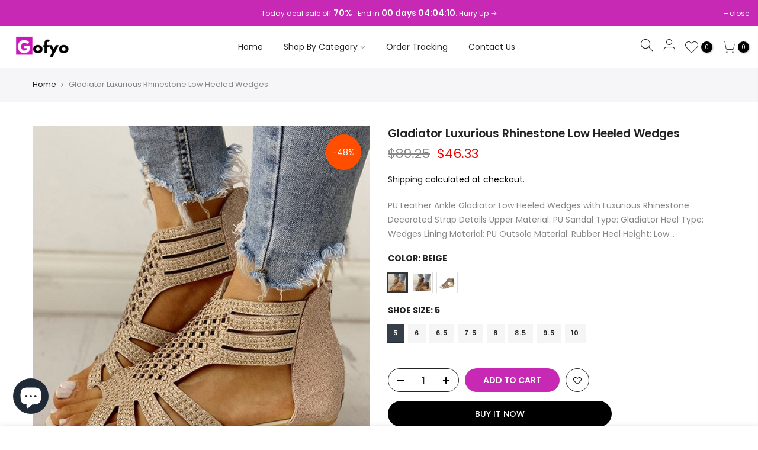

--- FILE ---
content_type: text/html; charset=utf-8
request_url: https://gofyo.com/products/gladiator-pu-leather-luxury-rhinestone-wedges-heels-women-sandal
body_size: 34654
content:
<!doctype html>
<html class="no-js" lang="en">
<head>
  <meta charset="utf-8">
  <meta name="viewport" content="width=device-width, initial-scale=1, shrink-to-fit=no, user-scalable=no">
  <meta name="theme-color" content="#c729b5">
  <meta name="format-detection" content="telephone=no">
  <link rel="canonical" href="https://gofyo.com/products/gladiator-pu-leather-luxury-rhinestone-wedges-heels-women-sandal">
  <link rel="prefetch" as="document" href="https://gofyo.com">
  <link rel="dns-prefetch" href="https://cdn.shopify.com" crossorigin>
  <link rel="preconnect" href="https://cdn.shopify.com" crossorigin>
  <link rel="preconnect" href="https://monorail-edge.shopifysvc.com"><link rel="dns-prefetch" href="https://fonts.googleapis.com" crossorigin>
    <link rel="preconnect" href="https://fonts.googleapis.com" crossorigin>
    <link rel="dns-prefetch" href="https://fonts.gstatic.com" crossorigin>
    <link rel="preconnect" href="https://fonts.gstatic.com" crossorigin><link rel="preload" as="style" href="//gofyo.com/cdn/shop/t/10/assets/pre_theme.min.css?v=19286471172499949501647563502">
  <link rel="preload" as="style" href="//gofyo.com/cdn/shop/t/10/assets/theme.css?enable_css_minification=1&v=49012306999097258751648216712"><title>Gladiator Luxurious Rhinestone Low Heeled Wedges &ndash; Gofyo</title><meta name="description" content="PU Leather Ankle Gladiator Low Heeled Wedges with Luxurious Rhinestone Decorated Strap Details Upper Material: PU Sandal Type: Gladiator Heel Type: Wedges Lining Material: PU Outsole Material: Rubber Heel Height: Low (1cm-3cm) With Platforms: No Closure Type: Zip Fit: Fits true to size, take your normal size Style: Ret"><!-- social-meta-tags.liquid --><meta name="keywords" content="Gladiator Luxurious Rhinestone Low Heeled Wedges,Gofyo,gofyo.com"/><meta name="author" content="gofyo"><meta property="og:site_name" content="Gofyo">
<meta property="og:url" content="https://gofyo.com/products/gladiator-pu-leather-luxury-rhinestone-wedges-heels-women-sandal">
<meta property="og:title" content="Gladiator Luxurious Rhinestone Low Heeled Wedges">
<meta property="og:type" content="og:product">
<meta property="og:description" content="PU Leather Ankle Gladiator Low Heeled Wedges with Luxurious Rhinestone Decorated Strap Details Upper Material: PU Sandal Type: Gladiator Heel Type: Wedges Lining Material: PU Outsole Material: Rubber Heel Height: Low (1cm-3cm) With Platforms: No Closure Type: Zip Fit: Fits true to size, take your normal size Style: Ret"><meta property="product:price:amount" content="46.33">
  <meta property="product:price:amount" content="USD"><meta property="og:image" content="http://gofyo.com/cdn/shop/products/Women-Shoes-Sandals-Summer-Low-Heel-Shoes-PU-Leather-Gladiator-Luxury-Shoes-Women-Designers-Zapatos-De_1200x1200.jpg?v=1647396363"><meta property="og:image" content="http://gofyo.com/cdn/shop/products/Women-Shoes-Sandals-Summer-Low-Heel-Shoes-PU-Leather-Gladiator-Luxury-Shoes-Women-Designers-Zapatos-De_fbe40d2d-4c52-4a53-99fd-d3d84ac38ba4_1200x1200.jpg?v=1647396363"><meta property="og:image" content="http://gofyo.com/cdn/shop/products/Women-Shoes-Sandals-Summer-Low-Heel-Shoes-PU-Leather-Gladiator-Luxury-Shoes-Women-Designers-Zapatos-De_5ba7ffcc-4b51-43eb-a053-2d73956a1252_1200x1200.jpg?v=1647396363"><meta property="og:image:secure_url" content="https://gofyo.com/cdn/shop/products/Women-Shoes-Sandals-Summer-Low-Heel-Shoes-PU-Leather-Gladiator-Luxury-Shoes-Women-Designers-Zapatos-De_1200x1200.jpg?v=1647396363"><meta property="og:image:secure_url" content="https://gofyo.com/cdn/shop/products/Women-Shoes-Sandals-Summer-Low-Heel-Shoes-PU-Leather-Gladiator-Luxury-Shoes-Women-Designers-Zapatos-De_fbe40d2d-4c52-4a53-99fd-d3d84ac38ba4_1200x1200.jpg?v=1647396363"><meta property="og:image:secure_url" content="https://gofyo.com/cdn/shop/products/Women-Shoes-Sandals-Summer-Low-Heel-Shoes-PU-Leather-Gladiator-Luxury-Shoes-Women-Designers-Zapatos-De_5ba7ffcc-4b51-43eb-a053-2d73956a1252_1200x1200.jpg?v=1647396363"><meta name="twitter:site" content="@#"><meta name="twitter:card" content="summary_large_image">
<meta name="twitter:title" content="Gladiator Luxurious Rhinestone Low Heeled Wedges">
<meta name="twitter:description" content="PU Leather Ankle Gladiator Low Heeled Wedges with Luxurious Rhinestone Decorated Strap Details Upper Material: PU Sandal Type: Gladiator Heel Type: Wedges Lining Material: PU Outsole Material: Rubber Heel Height: Low (1cm-3cm) With Platforms: No Closure Type: Zip Fit: Fits true to size, take your normal size Style: Ret">
<link href="//gofyo.com/cdn/shop/t/10/assets/pre_theme.min.css?v=19286471172499949501647563502" rel="stylesheet" type="text/css" media="all" /><link rel="preload" as="script" href="//gofyo.com/cdn/shop/t/10/assets/lazysizes.min.js?v=36113997772709414851647563478">
<link rel="preload" as="script" href="//gofyo.com/cdn/shop/t/10/assets/nt_vendor.min.js?v=146947875619088735741647563494">
<script>document.documentElement.className = document.documentElement.className.replace('no-js', 'yes-js');const t_name = "product",designMode = false,t_cartCount = 0,t_shop_currency = "USD", t_moneyFormat = "${{amount}}", t_cart_url = "\/cart",t_cartadd_url = "\/cart\/add",t_cartchange_url = "\/cart\/change", pr_re_url = "\/recommendations\/products"; function onloadt4relcss(_this) {_this.onload=null;_this.rel='stylesheet'} (function () {window.onpageshow = function() {if (performance.navigation.type === 2) {document.dispatchEvent(new CustomEvent('cart:refresh'))} }; })();
var T4stt_str = { 
  "PleaseChoosePrOptions":"Please select some product options before adding this product to your cart.", 
  "will_not_ship":"Will not ship until \u003cspan class=\"jsnt\"\u003e{{date}}\u003c\/span\u003e",
  "will_stock_after":"Will be in stock after \u003cspan class=\"jsnt\"\u003e{{date}}\u003c\/span\u003e",
  "replace_item_atc":"Replace item",
  "replace_item_pre":"Replace item",
  "added_to_cart": "Product was successfully added to your cart.",
  "view_cart": "View cart",
  "continue_shopping": "Continue Shopping",
  "save_js":"-[sale]%",
  "save2_js":"SAVE [sale]%",
  "save3_js":"SAVE [sale]","bannerCountdown":"%D days %H:%M:%S",
  "prItemCountdown":"%D Days %H:%M:%S",
  "countdown_days":"days",
  "countdown_hours":"hr",
  "countdown_mins":"min",
  "countdown_sec":"sc",
  "multiple_rates": "We found [number_of_rates] shipping rates available for [address], starting at [rate].",
  "one_rate": "We found one shipping rate available for [address].",
  "no_rates": "Sorry, we do not ship to this destination.",
  "rate_value": "[rate_title] at [rate]",
  "agree_checkout": "You must agree with the terms and conditions of sales to check out.",
  "added_text_cp":"Compare products"
};
</script>
<link rel="preload" href="//gofyo.com/cdn/shop/t/10/assets/style.min.css?v=30959773411815950511647563515" as="style" onload="onloadt4relcss(this)"><link href="//gofyo.com/cdn/shop/t/10/assets/theme.css?enable_css_minification=1&amp;v=49012306999097258751648216712" rel="stylesheet" type="text/css" media="all" /><link rel="preload" href="https://fonts.googleapis.com/css?family=Poppins:300,300i,400,400i,500,500i,600,600i,700,700i,800,800i|Libre+Baskerville:300,300i,400,400i,500,500i&display=swap" as="style" onload="onloadt4relcss(this)"><link rel="preload" href="//gofyo.com/cdn/shop/t/10/assets/line-awesome.min.css?v=36930450349382045261647563480" as="style" onload="onloadt4relcss(this)">
<script id="js_lzt4" src="//gofyo.com/cdn/shop/t/10/assets/lazysizes.min.js?v=36113997772709414851647563478" defer="defer"></script>
<script src="//gofyo.com/cdn/shop/t/10/assets/nt_vendor.min.js?v=146947875619088735741647563494" defer="defer" id="js_ntt4"
  data-theme='//gofyo.com/cdn/shop/t/10/assets/nt_theme.min.js?v=22424813214095534691647563493'
  data-stt='//gofyo.com/cdn/shop/t/10/assets/nt_settings.js?enable_js_minification=1&v=129418970029225351951648216712'
  data-cat='//gofyo.com/cdn/shop/t/10/assets/cat.min.js?v=85824874584819358021647563449' 
  data-sw='//gofyo.com/cdn/shop/t/10/assets/swatch.min.js?v=104003103919505122731647563517'
  data-prjs='//gofyo.com/cdn/shop/t/10/assets/produc.min.js?v=66856717831304081821647563502' 
  data-mail='//gofyo.com/cdn/shop/t/10/assets/platform_mail.min.js?v=120104920183136925081647563500'
  data-my='//gofyo.com/cdn/shop/t/10/assets/my.js?v=111603181540343972631647563482' data-cusp='//gofyo.com/cdn/shop/t/10/assets/my.js?v=111603181540343972631647563482' data-cur='//gofyo.com/cdn/shop/t/10/assets/my.js?v=111603181540343972631647563482' data-mdl='//gofyo.com/cdn/shop/t/10/assets/module.min.js?v=72712877271928395091647563482'
  data-map='//gofyo.com/cdn/shop/t/10/assets/maplace.min.js?v=123640464312137447171647563481'
  data-time='//gofyo.com/cdn/shop/t/10/assets/spacetime.min.js?589'
  data-ins='//gofyo.com/cdn/shop/t/10/assets/nt_instagram.min.js?v=67982783334426809631647563492'
  data-user='//gofyo.com/cdn/shop/t/10/assets/interactable.min.js?v=144986550739491139891647563469'
  data-add='//s7.addthis.com/js/300/addthis_widget.js#pubid=ra-56efaa05a768bd19'
  data-klaviyo='//www.klaviyo.com/media/js/public/klaviyo_subscribe.js'
  data-font='iconKalles , fakalles , Pe-icon-7-stroke , Font Awesome 5 Free:n9'
  data-fm='Poppins'
  data-spcmn='//gofyo.com/cdn/shopifycloud/storefront/assets/themes_support/shopify_common-5f594365.js'
  data-cust='//gofyo.com/cdn/shop/t/10/assets/customerclnt.min.js?v=3252781937110261681647563455'
  data-cusjs='none'
  data-desadm='//gofyo.com/cdn/shop/t/10/assets/des_adm.min.js?v=116053431717283930111647563456'
  data-otherryv='//gofyo.com/cdn/shop/t/10/assets/reviewOther.js?enable_js_minification=1&v=72029929378534401331647563511'></script><script>window.performance && window.performance.mark && window.performance.mark('shopify.content_for_header.start');</script><meta name="google-site-verification" content="S7uOEsiWbtbsUxqnd-hQwzk30P4w2WoguGj0fcrxjXE">
<meta id="shopify-digital-wallet" name="shopify-digital-wallet" content="/28910190691/digital_wallets/dialog">
<meta name="shopify-checkout-api-token" content="933ee1195af045ddd0feff6b526dca06">
<meta id="in-context-paypal-metadata" data-shop-id="28910190691" data-venmo-supported="false" data-environment="production" data-locale="en_US" data-paypal-v4="true" data-currency="USD">
<link rel="alternate" hreflang="x-default" href="https://gofyo.com/products/gladiator-pu-leather-luxury-rhinestone-wedges-heels-women-sandal">
<link rel="alternate" hreflang="en" href="https://gofyo.com/products/gladiator-pu-leather-luxury-rhinestone-wedges-heels-women-sandal">
<link rel="alternate" hreflang="en-DE" href="https://gofyo.com/en-de/products/gladiator-pu-leather-luxury-rhinestone-wedges-heels-women-sandal">
<link rel="alternate" type="application/json+oembed" href="https://gofyo.com/products/gladiator-pu-leather-luxury-rhinestone-wedges-heels-women-sandal.oembed">
<script async="async" src="/checkouts/internal/preloads.js?locale=en-US"></script>
<script id="shopify-features" type="application/json">{"accessToken":"933ee1195af045ddd0feff6b526dca06","betas":["rich-media-storefront-analytics"],"domain":"gofyo.com","predictiveSearch":true,"shopId":28910190691,"locale":"en"}</script>
<script>var Shopify = Shopify || {};
Shopify.shop = "flojaa.myshopify.com";
Shopify.locale = "en";
Shopify.currency = {"active":"USD","rate":"1.0"};
Shopify.country = "US";
Shopify.theme = {"name":"Kalles v3.2.0","id":121057771619,"schema_name":"Kalles","schema_version":"3.2.0","theme_store_id":null,"role":"main"};
Shopify.theme.handle = "null";
Shopify.theme.style = {"id":null,"handle":null};
Shopify.cdnHost = "gofyo.com/cdn";
Shopify.routes = Shopify.routes || {};
Shopify.routes.root = "/";</script>
<script type="module">!function(o){(o.Shopify=o.Shopify||{}).modules=!0}(window);</script>
<script>!function(o){function n(){var o=[];function n(){o.push(Array.prototype.slice.apply(arguments))}return n.q=o,n}var t=o.Shopify=o.Shopify||{};t.loadFeatures=n(),t.autoloadFeatures=n()}(window);</script>
<script id="shop-js-analytics" type="application/json">{"pageType":"product"}</script>
<script defer="defer" async type="module" src="//gofyo.com/cdn/shopifycloud/shop-js/modules/v2/client.init-shop-cart-sync_IZsNAliE.en.esm.js"></script>
<script defer="defer" async type="module" src="//gofyo.com/cdn/shopifycloud/shop-js/modules/v2/chunk.common_0OUaOowp.esm.js"></script>
<script type="module">
  await import("//gofyo.com/cdn/shopifycloud/shop-js/modules/v2/client.init-shop-cart-sync_IZsNAliE.en.esm.js");
await import("//gofyo.com/cdn/shopifycloud/shop-js/modules/v2/chunk.common_0OUaOowp.esm.js");

  window.Shopify.SignInWithShop?.initShopCartSync?.({"fedCMEnabled":true,"windoidEnabled":true});

</script>
<script>(function() {
  var isLoaded = false;
  function asyncLoad() {
    if (isLoaded) return;
    isLoaded = true;
    var urls = ["https:\/\/bundle.conversionbear.com\/script?app=bundle\u0026shop=flojaa.myshopify.com","https:\/\/apps.synctrack.io\/order-tracking\/script_tags\/script.js?v=1658456980\u0026shop=flojaa.myshopify.com","https:\/\/seo.apps.avada.io\/scripttag\/avada-seo-installed.js?shop=flojaa.myshopify.com","https:\/\/cdn.shopify.com\/s\/files\/1\/0289\/1019\/0691\/t\/7\/assets\/globo.options.init.js?v=1614300020\u0026shop=flojaa.myshopify.com"];
    for (var i = 0; i < urls.length; i++) {
      var s = document.createElement('script');
      s.type = 'text/javascript';
      s.async = true;
      s.src = urls[i];
      var x = document.getElementsByTagName('script')[0];
      x.parentNode.insertBefore(s, x);
    }
  };
  if(window.attachEvent) {
    window.attachEvent('onload', asyncLoad);
  } else {
    window.addEventListener('load', asyncLoad, false);
  }
})();</script>
<script id="__st">var __st={"a":28910190691,"offset":3600,"reqid":"5217e8d3-e1bd-401e-b137-c16630c5efe7-1768420543","pageurl":"gofyo.com\/products\/gladiator-pu-leather-luxury-rhinestone-wedges-heels-women-sandal","u":"02ddab015f0c","p":"product","rtyp":"product","rid":6724624777315};</script>
<script>window.ShopifyPaypalV4VisibilityTracking = true;</script>
<script id="captcha-bootstrap">!function(){'use strict';const t='contact',e='account',n='new_comment',o=[[t,t],['blogs',n],['comments',n],[t,'customer']],c=[[e,'customer_login'],[e,'guest_login'],[e,'recover_customer_password'],[e,'create_customer']],r=t=>t.map((([t,e])=>`form[action*='/${t}']:not([data-nocaptcha='true']) input[name='form_type'][value='${e}']`)).join(','),a=t=>()=>t?[...document.querySelectorAll(t)].map((t=>t.form)):[];function s(){const t=[...o],e=r(t);return a(e)}const i='password',u='form_key',d=['recaptcha-v3-token','g-recaptcha-response','h-captcha-response',i],f=()=>{try{return window.sessionStorage}catch{return}},m='__shopify_v',_=t=>t.elements[u];function p(t,e,n=!1){try{const o=window.sessionStorage,c=JSON.parse(o.getItem(e)),{data:r}=function(t){const{data:e,action:n}=t;return t[m]||n?{data:e,action:n}:{data:t,action:n}}(c);for(const[e,n]of Object.entries(r))t.elements[e]&&(t.elements[e].value=n);n&&o.removeItem(e)}catch(o){console.error('form repopulation failed',{error:o})}}const l='form_type',E='cptcha';function T(t){t.dataset[E]=!0}const w=window,h=w.document,L='Shopify',v='ce_forms',y='captcha';let A=!1;((t,e)=>{const n=(g='f06e6c50-85a8-45c8-87d0-21a2b65856fe',I='https://cdn.shopify.com/shopifycloud/storefront-forms-hcaptcha/ce_storefront_forms_captcha_hcaptcha.v1.5.2.iife.js',D={infoText:'Protected by hCaptcha',privacyText:'Privacy',termsText:'Terms'},(t,e,n)=>{const o=w[L][v],c=o.bindForm;if(c)return c(t,g,e,D).then(n);var r;o.q.push([[t,g,e,D],n]),r=I,A||(h.body.append(Object.assign(h.createElement('script'),{id:'captcha-provider',async:!0,src:r})),A=!0)});var g,I,D;w[L]=w[L]||{},w[L][v]=w[L][v]||{},w[L][v].q=[],w[L][y]=w[L][y]||{},w[L][y].protect=function(t,e){n(t,void 0,e),T(t)},Object.freeze(w[L][y]),function(t,e,n,w,h,L){const[v,y,A,g]=function(t,e,n){const i=e?o:[],u=t?c:[],d=[...i,...u],f=r(d),m=r(i),_=r(d.filter((([t,e])=>n.includes(e))));return[a(f),a(m),a(_),s()]}(w,h,L),I=t=>{const e=t.target;return e instanceof HTMLFormElement?e:e&&e.form},D=t=>v().includes(t);t.addEventListener('submit',(t=>{const e=I(t);if(!e)return;const n=D(e)&&!e.dataset.hcaptchaBound&&!e.dataset.recaptchaBound,o=_(e),c=g().includes(e)&&(!o||!o.value);(n||c)&&t.preventDefault(),c&&!n&&(function(t){try{if(!f())return;!function(t){const e=f();if(!e)return;const n=_(t);if(!n)return;const o=n.value;o&&e.removeItem(o)}(t);const e=Array.from(Array(32),(()=>Math.random().toString(36)[2])).join('');!function(t,e){_(t)||t.append(Object.assign(document.createElement('input'),{type:'hidden',name:u})),t.elements[u].value=e}(t,e),function(t,e){const n=f();if(!n)return;const o=[...t.querySelectorAll(`input[type='${i}']`)].map((({name:t})=>t)),c=[...d,...o],r={};for(const[a,s]of new FormData(t).entries())c.includes(a)||(r[a]=s);n.setItem(e,JSON.stringify({[m]:1,action:t.action,data:r}))}(t,e)}catch(e){console.error('failed to persist form',e)}}(e),e.submit())}));const S=(t,e)=>{t&&!t.dataset[E]&&(n(t,e.some((e=>e===t))),T(t))};for(const o of['focusin','change'])t.addEventListener(o,(t=>{const e=I(t);D(e)&&S(e,y())}));const B=e.get('form_key'),M=e.get(l),P=B&&M;t.addEventListener('DOMContentLoaded',(()=>{const t=y();if(P)for(const e of t)e.elements[l].value===M&&p(e,B);[...new Set([...A(),...v().filter((t=>'true'===t.dataset.shopifyCaptcha))])].forEach((e=>S(e,t)))}))}(h,new URLSearchParams(w.location.search),n,t,e,['guest_login'])})(!0,!0)}();</script>
<script integrity="sha256-4kQ18oKyAcykRKYeNunJcIwy7WH5gtpwJnB7kiuLZ1E=" data-source-attribution="shopify.loadfeatures" defer="defer" src="//gofyo.com/cdn/shopifycloud/storefront/assets/storefront/load_feature-a0a9edcb.js" crossorigin="anonymous"></script>
<script data-source-attribution="shopify.dynamic_checkout.dynamic.init">var Shopify=Shopify||{};Shopify.PaymentButton=Shopify.PaymentButton||{isStorefrontPortableWallets:!0,init:function(){window.Shopify.PaymentButton.init=function(){};var t=document.createElement("script");t.src="https://gofyo.com/cdn/shopifycloud/portable-wallets/latest/portable-wallets.en.js",t.type="module",document.head.appendChild(t)}};
</script>
<script data-source-attribution="shopify.dynamic_checkout.buyer_consent">
  function portableWalletsHideBuyerConsent(e){var t=document.getElementById("shopify-buyer-consent"),n=document.getElementById("shopify-subscription-policy-button");t&&n&&(t.classList.add("hidden"),t.setAttribute("aria-hidden","true"),n.removeEventListener("click",e))}function portableWalletsShowBuyerConsent(e){var t=document.getElementById("shopify-buyer-consent"),n=document.getElementById("shopify-subscription-policy-button");t&&n&&(t.classList.remove("hidden"),t.removeAttribute("aria-hidden"),n.addEventListener("click",e))}window.Shopify?.PaymentButton&&(window.Shopify.PaymentButton.hideBuyerConsent=portableWalletsHideBuyerConsent,window.Shopify.PaymentButton.showBuyerConsent=portableWalletsShowBuyerConsent);
</script>
<script>
  function portableWalletsCleanup(e){e&&e.src&&console.error("Failed to load portable wallets script "+e.src);var t=document.querySelectorAll("shopify-accelerated-checkout .shopify-payment-button__skeleton, shopify-accelerated-checkout-cart .wallet-cart-button__skeleton"),e=document.getElementById("shopify-buyer-consent");for(let e=0;e<t.length;e++)t[e].remove();e&&e.remove()}function portableWalletsNotLoadedAsModule(e){e instanceof ErrorEvent&&"string"==typeof e.message&&e.message.includes("import.meta")&&"string"==typeof e.filename&&e.filename.includes("portable-wallets")&&(window.removeEventListener("error",portableWalletsNotLoadedAsModule),window.Shopify.PaymentButton.failedToLoad=e,"loading"===document.readyState?document.addEventListener("DOMContentLoaded",window.Shopify.PaymentButton.init):window.Shopify.PaymentButton.init())}window.addEventListener("error",portableWalletsNotLoadedAsModule);
</script>

<script type="module" src="https://gofyo.com/cdn/shopifycloud/portable-wallets/latest/portable-wallets.en.js" onError="portableWalletsCleanup(this)" crossorigin="anonymous"></script>
<script nomodule>
  document.addEventListener("DOMContentLoaded", portableWalletsCleanup);
</script>

<link id="shopify-accelerated-checkout-styles" rel="stylesheet" media="screen" href="https://gofyo.com/cdn/shopifycloud/portable-wallets/latest/accelerated-checkout-backwards-compat.css" crossorigin="anonymous">
<style id="shopify-accelerated-checkout-cart">
        #shopify-buyer-consent {
  margin-top: 1em;
  display: inline-block;
  width: 100%;
}

#shopify-buyer-consent.hidden {
  display: none;
}

#shopify-subscription-policy-button {
  background: none;
  border: none;
  padding: 0;
  text-decoration: underline;
  font-size: inherit;
  cursor: pointer;
}

#shopify-subscription-policy-button::before {
  box-shadow: none;
}

      </style>

<script>window.performance && window.performance.mark && window.performance.mark('shopify.content_for_header.end');</script>
  
<!-- Start of Judge.me Core -->
<link rel="dns-prefetch" href="https://cdn.judge.me/">
<script data-cfasync='false' class='jdgm-settings-script'>window.jdgmSettings={"pagination":5,"disable_web_reviews":false,"badge_no_review_text":"No reviews","badge_n_reviews_text":"{{ n }} review/reviews","hide_badge_preview_if_no_reviews":true,"badge_hide_text":false,"enforce_center_preview_badge":false,"widget_title":"Customer Reviews","widget_open_form_text":"Write a review","widget_close_form_text":"Cancel review","widget_refresh_page_text":"Refresh page","widget_summary_text":"Based on {{ number_of_reviews }} review/reviews","widget_no_review_text":"Be the first to write a review","widget_name_field_text":"Display name","widget_verified_name_field_text":"Verified Name (public)","widget_name_placeholder_text":"Display name","widget_required_field_error_text":"This field is required.","widget_email_field_text":"Email address","widget_verified_email_field_text":"Verified Email (private, can not be edited)","widget_email_placeholder_text":"Your email address","widget_email_field_error_text":"Please enter a valid email address.","widget_rating_field_text":"Rating","widget_review_title_field_text":"Review Title","widget_review_title_placeholder_text":"Give your review a title","widget_review_body_field_text":"Review content","widget_review_body_placeholder_text":"Start writing here...","widget_pictures_field_text":"Picture/Video (optional)","widget_submit_review_text":"Submit Review","widget_submit_verified_review_text":"Submit Verified Review","widget_submit_success_msg_with_auto_publish":"Thank you! Please refresh the page in a few moments to see your review. You can remove or edit your review by logging into \u003ca href='https://judge.me/login' target='_blank' rel='nofollow noopener'\u003eJudge.me\u003c/a\u003e","widget_submit_success_msg_no_auto_publish":"Thank you! Your review will be published as soon as it is approved by the shop admin. You can remove or edit your review by logging into \u003ca href='https://judge.me/login' target='_blank' rel='nofollow noopener'\u003eJudge.me\u003c/a\u003e","widget_show_default_reviews_out_of_total_text":"Showing {{ n_reviews_shown }} out of {{ n_reviews }} reviews.","widget_show_all_link_text":"Show all","widget_show_less_link_text":"Show less","widget_author_said_text":"{{ reviewer_name }} said:","widget_days_text":"{{ n }} days ago","widget_weeks_text":"{{ n }} week/weeks ago","widget_months_text":"{{ n }} month/months ago","widget_years_text":"{{ n }} year/years ago","widget_yesterday_text":"Yesterday","widget_today_text":"Today","widget_replied_text":"\u003e\u003e {{ shop_name }} replied:","widget_read_more_text":"Read more","widget_reviewer_name_as_initial":"","widget_rating_filter_color":"#fbcd0a","widget_rating_filter_see_all_text":"See all reviews","widget_sorting_most_recent_text":"Most Recent","widget_sorting_highest_rating_text":"Highest Rating","widget_sorting_lowest_rating_text":"Lowest Rating","widget_sorting_with_pictures_text":"Only Pictures","widget_sorting_most_helpful_text":"Most Helpful","widget_open_question_form_text":"Ask a question","widget_reviews_subtab_text":"Reviews","widget_questions_subtab_text":"Questions","widget_question_label_text":"Question","widget_answer_label_text":"Answer","widget_question_placeholder_text":"Write your question here","widget_submit_question_text":"Submit Question","widget_question_submit_success_text":"Thank you for your question! We will notify you once it gets answered.","verified_badge_text":"Verified","verified_badge_bg_color":"","verified_badge_text_color":"","verified_badge_placement":"left-of-reviewer-name","widget_review_max_height":"","widget_hide_border":false,"widget_social_share":false,"widget_thumb":false,"widget_review_location_show":false,"widget_location_format":"","all_reviews_include_out_of_store_products":true,"all_reviews_out_of_store_text":"(out of store)","all_reviews_pagination":100,"all_reviews_product_name_prefix_text":"about","enable_review_pictures":false,"enable_question_anwser":false,"widget_theme":"default","review_date_format":"mm/dd/yyyy","default_sort_method":"most-recent","widget_product_reviews_subtab_text":"Product Reviews","widget_shop_reviews_subtab_text":"Shop Reviews","widget_other_products_reviews_text":"Reviews for other products","widget_store_reviews_subtab_text":"Store reviews","widget_no_store_reviews_text":"This store hasn't received any reviews yet","widget_web_restriction_product_reviews_text":"This product hasn't received any reviews yet","widget_no_items_text":"No items found","widget_show_more_text":"Show more","widget_write_a_store_review_text":"Write a Store Review","widget_other_languages_heading":"Reviews in Other Languages","widget_translate_review_text":"Translate review to {{ language }}","widget_translating_review_text":"Translating...","widget_show_original_translation_text":"Show original ({{ language }})","widget_translate_review_failed_text":"Review couldn't be translated.","widget_translate_review_retry_text":"Retry","widget_translate_review_try_again_later_text":"Try again later","show_product_url_for_grouped_product":false,"widget_sorting_pictures_first_text":"Pictures First","show_pictures_on_all_rev_page_mobile":false,"show_pictures_on_all_rev_page_desktop":false,"floating_tab_hide_mobile_install_preference":false,"floating_tab_button_name":"★ Reviews","floating_tab_title":"Let customers speak for us","floating_tab_button_color":"","floating_tab_button_background_color":"","floating_tab_url":"","floating_tab_url_enabled":false,"floating_tab_tab_style":"text","all_reviews_text_badge_text":"Customers rate us {{ shop.metafields.judgeme.all_reviews_rating | round: 1 }}/5 based on {{ shop.metafields.judgeme.all_reviews_count }} reviews.","all_reviews_text_badge_text_branded_style":"{{ shop.metafields.judgeme.all_reviews_rating | round: 1 }} out of 5 stars based on {{ shop.metafields.judgeme.all_reviews_count }} reviews","is_all_reviews_text_badge_a_link":false,"show_stars_for_all_reviews_text_badge":false,"all_reviews_text_badge_url":"","all_reviews_text_style":"text","all_reviews_text_color_style":"judgeme_brand_color","all_reviews_text_color":"#108474","all_reviews_text_show_jm_brand":true,"featured_carousel_show_header":true,"featured_carousel_title":"Let customers speak for us","testimonials_carousel_title":"Customers are saying","videos_carousel_title":"Real customer stories","cards_carousel_title":"Customers are saying","featured_carousel_count_text":"from {{ n }} reviews","featured_carousel_add_link_to_all_reviews_page":false,"featured_carousel_url":"","featured_carousel_show_images":true,"featured_carousel_autoslide_interval":5,"featured_carousel_arrows_on_the_sides":false,"featured_carousel_height":250,"featured_carousel_width":80,"featured_carousel_image_size":0,"featured_carousel_image_height":250,"featured_carousel_arrow_color":"#eeeeee","verified_count_badge_style":"vintage","verified_count_badge_orientation":"horizontal","verified_count_badge_color_style":"judgeme_brand_color","verified_count_badge_color":"#108474","is_verified_count_badge_a_link":false,"verified_count_badge_url":"","verified_count_badge_show_jm_brand":true,"widget_rating_preset_default":5,"widget_first_sub_tab":"product-reviews","widget_show_histogram":true,"widget_histogram_use_custom_color":false,"widget_pagination_use_custom_color":false,"widget_star_use_custom_color":false,"widget_verified_badge_use_custom_color":false,"widget_write_review_use_custom_color":false,"picture_reminder_submit_button":"Upload Pictures","enable_review_videos":false,"mute_video_by_default":false,"widget_sorting_videos_first_text":"Videos First","widget_review_pending_text":"Pending","featured_carousel_items_for_large_screen":3,"social_share_options_order":"Facebook,Twitter","remove_microdata_snippet":false,"disable_json_ld":false,"enable_json_ld_products":false,"preview_badge_show_question_text":false,"preview_badge_no_question_text":"No questions","preview_badge_n_question_text":"{{ number_of_questions }} question/questions","qa_badge_show_icon":false,"qa_badge_position":"same-row","remove_judgeme_branding":false,"widget_add_search_bar":false,"widget_search_bar_placeholder":"Search","widget_sorting_verified_only_text":"Verified only","featured_carousel_theme":"default","featured_carousel_show_rating":true,"featured_carousel_show_title":true,"featured_carousel_show_body":true,"featured_carousel_show_date":false,"featured_carousel_show_reviewer":true,"featured_carousel_show_product":false,"featured_carousel_header_background_color":"#108474","featured_carousel_header_text_color":"#ffffff","featured_carousel_name_product_separator":"reviewed","featured_carousel_full_star_background":"#108474","featured_carousel_empty_star_background":"#dadada","featured_carousel_vertical_theme_background":"#f9fafb","featured_carousel_verified_badge_enable":false,"featured_carousel_verified_badge_color":"#108474","featured_carousel_border_style":"round","featured_carousel_review_line_length_limit":3,"featured_carousel_more_reviews_button_text":"Read more reviews","featured_carousel_view_product_button_text":"View product","all_reviews_page_load_reviews_on":"scroll","all_reviews_page_load_more_text":"Load More Reviews","disable_fb_tab_reviews":false,"enable_ajax_cdn_cache":false,"widget_public_name_text":"displayed publicly like","default_reviewer_name":"John Smith","default_reviewer_name_has_non_latin":true,"widget_reviewer_anonymous":"Anonymous","medals_widget_title":"Judge.me Review Medals","medals_widget_background_color":"#f9fafb","medals_widget_position":"footer_all_pages","medals_widget_border_color":"#f9fafb","medals_widget_verified_text_position":"left","medals_widget_use_monochromatic_version":false,"medals_widget_elements_color":"#108474","show_reviewer_avatar":true,"widget_invalid_yt_video_url_error_text":"Not a YouTube video URL","widget_max_length_field_error_text":"Please enter no more than {0} characters.","widget_show_country_flag":false,"widget_show_collected_via_shop_app":true,"widget_verified_by_shop_badge_style":"light","widget_verified_by_shop_text":"Verified by Shop","widget_show_photo_gallery":false,"widget_load_with_code_splitting":true,"widget_ugc_install_preference":false,"widget_ugc_title":"Made by us, Shared by you","widget_ugc_subtitle":"Tag us to see your picture featured in our page","widget_ugc_arrows_color":"#ffffff","widget_ugc_primary_button_text":"Buy Now","widget_ugc_primary_button_background_color":"#108474","widget_ugc_primary_button_text_color":"#ffffff","widget_ugc_primary_button_border_width":"0","widget_ugc_primary_button_border_style":"none","widget_ugc_primary_button_border_color":"#108474","widget_ugc_primary_button_border_radius":"25","widget_ugc_secondary_button_text":"Load More","widget_ugc_secondary_button_background_color":"#ffffff","widget_ugc_secondary_button_text_color":"#108474","widget_ugc_secondary_button_border_width":"2","widget_ugc_secondary_button_border_style":"solid","widget_ugc_secondary_button_border_color":"#108474","widget_ugc_secondary_button_border_radius":"25","widget_ugc_reviews_button_text":"View Reviews","widget_ugc_reviews_button_background_color":"#ffffff","widget_ugc_reviews_button_text_color":"#108474","widget_ugc_reviews_button_border_width":"2","widget_ugc_reviews_button_border_style":"solid","widget_ugc_reviews_button_border_color":"#108474","widget_ugc_reviews_button_border_radius":"25","widget_ugc_reviews_button_link_to":"judgeme-reviews-page","widget_ugc_show_post_date":true,"widget_ugc_max_width":"800","widget_rating_metafield_value_type":true,"widget_primary_color":"#108474","widget_enable_secondary_color":false,"widget_secondary_color":"#edf5f5","widget_summary_average_rating_text":"{{ average_rating }} out of 5","widget_media_grid_title":"Customer photos \u0026 videos","widget_media_grid_see_more_text":"See more","widget_round_style":false,"widget_show_product_medals":true,"widget_verified_by_judgeme_text":"Verified by Judge.me","widget_show_store_medals":true,"widget_verified_by_judgeme_text_in_store_medals":"Verified by Judge.me","widget_media_field_exceed_quantity_message":"Sorry, we can only accept {{ max_media }} for one review.","widget_media_field_exceed_limit_message":"{{ file_name }} is too large, please select a {{ media_type }} less than {{ size_limit }}MB.","widget_review_submitted_text":"Review Submitted!","widget_question_submitted_text":"Question Submitted!","widget_close_form_text_question":"Cancel","widget_write_your_answer_here_text":"Write your answer here","widget_enabled_branded_link":true,"widget_show_collected_by_judgeme":false,"widget_reviewer_name_color":"","widget_write_review_text_color":"","widget_write_review_bg_color":"","widget_collected_by_judgeme_text":"collected by Judge.me","widget_pagination_type":"standard","widget_load_more_text":"Load More","widget_load_more_color":"#108474","widget_full_review_text":"Full Review","widget_read_more_reviews_text":"Read More Reviews","widget_read_questions_text":"Read Questions","widget_questions_and_answers_text":"Questions \u0026 Answers","widget_verified_by_text":"Verified by","widget_verified_text":"Verified","widget_number_of_reviews_text":"{{ number_of_reviews }} reviews","widget_back_button_text":"Back","widget_next_button_text":"Next","widget_custom_forms_filter_button":"Filters","custom_forms_style":"horizontal","widget_show_review_information":false,"how_reviews_are_collected":"How reviews are collected?","widget_show_review_keywords":false,"widget_gdpr_statement":"How we use your data: We'll only contact you about the review you left, and only if necessary. By submitting your review, you agree to Judge.me's \u003ca href='https://judge.me/terms' target='_blank' rel='nofollow noopener'\u003eterms\u003c/a\u003e, \u003ca href='https://judge.me/privacy' target='_blank' rel='nofollow noopener'\u003eprivacy\u003c/a\u003e and \u003ca href='https://judge.me/content-policy' target='_blank' rel='nofollow noopener'\u003econtent\u003c/a\u003e policies.","widget_multilingual_sorting_enabled":false,"widget_translate_review_content_enabled":false,"widget_translate_review_content_method":"manual","popup_widget_review_selection":"automatically_with_pictures","popup_widget_round_border_style":true,"popup_widget_show_title":true,"popup_widget_show_body":true,"popup_widget_show_reviewer":false,"popup_widget_show_product":true,"popup_widget_show_pictures":true,"popup_widget_use_review_picture":true,"popup_widget_show_on_home_page":true,"popup_widget_show_on_product_page":true,"popup_widget_show_on_collection_page":true,"popup_widget_show_on_cart_page":true,"popup_widget_position":"bottom_left","popup_widget_first_review_delay":5,"popup_widget_duration":5,"popup_widget_interval":5,"popup_widget_review_count":5,"popup_widget_hide_on_mobile":true,"review_snippet_widget_round_border_style":true,"review_snippet_widget_card_color":"#FFFFFF","review_snippet_widget_slider_arrows_background_color":"#FFFFFF","review_snippet_widget_slider_arrows_color":"#000000","review_snippet_widget_star_color":"#108474","show_product_variant":false,"all_reviews_product_variant_label_text":"Variant: ","widget_show_verified_branding":false,"widget_ai_summary_title":"Customers say","widget_ai_summary_disclaimer":"AI-powered review summary based on recent customer reviews","widget_show_ai_summary":false,"widget_show_ai_summary_bg":false,"widget_show_review_title_input":true,"redirect_reviewers_invited_via_email":"review_widget","request_store_review_after_product_review":false,"request_review_other_products_in_order":false,"review_form_color_scheme":"default","review_form_corner_style":"square","review_form_star_color":{},"review_form_text_color":"#333333","review_form_background_color":"#ffffff","review_form_field_background_color":"#fafafa","review_form_button_color":{},"review_form_button_text_color":"#ffffff","review_form_modal_overlay_color":"#000000","review_content_screen_title_text":"How would you rate this product?","review_content_introduction_text":"We would love it if you would share a bit about your experience.","store_review_form_title_text":"How would you rate this store?","store_review_form_introduction_text":"We would love it if you would share a bit about your experience.","show_review_guidance_text":true,"one_star_review_guidance_text":"Poor","five_star_review_guidance_text":"Great","customer_information_screen_title_text":"About you","customer_information_introduction_text":"Please tell us more about you.","custom_questions_screen_title_text":"Your experience in more detail","custom_questions_introduction_text":"Here are a few questions to help us understand more about your experience.","review_submitted_screen_title_text":"Thanks for your review!","review_submitted_screen_thank_you_text":"We are processing it and it will appear on the store soon.","review_submitted_screen_email_verification_text":"Please confirm your email by clicking the link we just sent you. This helps us keep reviews authentic.","review_submitted_request_store_review_text":"Would you like to share your experience of shopping with us?","review_submitted_review_other_products_text":"Would you like to review these products?","store_review_screen_title_text":"Would you like to share your experience of shopping with us?","store_review_introduction_text":"We value your feedback and use it to improve. Please share any thoughts or suggestions you have.","reviewer_media_screen_title_picture_text":"Share a picture","reviewer_media_introduction_picture_text":"Upload a photo to support your review.","reviewer_media_screen_title_video_text":"Share a video","reviewer_media_introduction_video_text":"Upload a video to support your review.","reviewer_media_screen_title_picture_or_video_text":"Share a picture or video","reviewer_media_introduction_picture_or_video_text":"Upload a photo or video to support your review.","reviewer_media_youtube_url_text":"Paste your Youtube URL here","advanced_settings_next_step_button_text":"Next","advanced_settings_close_review_button_text":"Close","modal_write_review_flow":false,"write_review_flow_required_text":"Required","write_review_flow_privacy_message_text":"We respect your privacy.","write_review_flow_anonymous_text":"Post review as anonymous","write_review_flow_visibility_text":"This won't be visible to other customers.","write_review_flow_multiple_selection_help_text":"Select as many as you like","write_review_flow_single_selection_help_text":"Select one option","write_review_flow_required_field_error_text":"This field is required","write_review_flow_invalid_email_error_text":"Please enter a valid email address","write_review_flow_max_length_error_text":"Max. {{ max_length }} characters.","write_review_flow_media_upload_text":"\u003cb\u003eClick to upload\u003c/b\u003e or drag and drop","write_review_flow_gdpr_statement":"We'll only contact you about your review if necessary. By submitting your review, you agree to our \u003ca href='https://judge.me/terms' target='_blank' rel='nofollow noopener'\u003eterms and conditions\u003c/a\u003e and \u003ca href='https://judge.me/privacy' target='_blank' rel='nofollow noopener'\u003eprivacy policy\u003c/a\u003e.","rating_only_reviews_enabled":false,"show_negative_reviews_help_screen":false,"new_review_flow_help_screen_rating_threshold":3,"negative_review_resolution_screen_title_text":"Tell us more","negative_review_resolution_text":"Your experience matters to us. If there were issues with your purchase, we're here to help. Feel free to reach out to us, we'd love the opportunity to make things right.","negative_review_resolution_button_text":"Contact us","negative_review_resolution_proceed_with_review_text":"Leave a review","negative_review_resolution_subject":"Issue with purchase from {{ shop_name }}.{{ order_name }}","preview_badge_collection_page_install_status":false,"widget_review_custom_css":"","preview_badge_custom_css":"","preview_badge_stars_count":"5-stars","featured_carousel_custom_css":"","floating_tab_custom_css":"","all_reviews_widget_custom_css":"","medals_widget_custom_css":"","verified_badge_custom_css":"","all_reviews_text_custom_css":"","transparency_badges_collected_via_store_invite":false,"transparency_badges_from_another_provider":false,"transparency_badges_collected_from_store_visitor":false,"transparency_badges_collected_by_verified_review_provider":false,"transparency_badges_earned_reward":false,"transparency_badges_collected_via_store_invite_text":"Review collected via store invitation","transparency_badges_from_another_provider_text":"Review collected from another provider","transparency_badges_collected_from_store_visitor_text":"Review collected from a store visitor","transparency_badges_written_in_google_text":"Review written in Google","transparency_badges_written_in_etsy_text":"Review written in Etsy","transparency_badges_written_in_shop_app_text":"Review written in Shop App","transparency_badges_earned_reward_text":"Review earned a reward for future purchase","product_review_widget_per_page":10,"widget_store_review_label_text":"Review about the store","checkout_comment_extension_title_on_product_page":"Customer Comments","checkout_comment_extension_num_latest_comment_show":5,"checkout_comment_extension_format":"name_and_timestamp","checkout_comment_customer_name":"last_initial","checkout_comment_comment_notification":true,"preview_badge_collection_page_install_preference":false,"preview_badge_home_page_install_preference":false,"preview_badge_product_page_install_preference":false,"review_widget_install_preference":"","review_carousel_install_preference":false,"floating_reviews_tab_install_preference":"none","verified_reviews_count_badge_install_preference":false,"all_reviews_text_install_preference":false,"review_widget_best_location":true,"judgeme_medals_install_preference":false,"review_widget_revamp_enabled":false,"review_widget_qna_enabled":false,"review_widget_header_theme":"minimal","review_widget_widget_title_enabled":true,"review_widget_header_text_size":"medium","review_widget_header_text_weight":"regular","review_widget_average_rating_style":"compact","review_widget_bar_chart_enabled":true,"review_widget_bar_chart_type":"numbers","review_widget_bar_chart_style":"standard","review_widget_expanded_media_gallery_enabled":false,"review_widget_reviews_section_theme":"standard","review_widget_image_style":"thumbnails","review_widget_review_image_ratio":"square","review_widget_stars_size":"medium","review_widget_verified_badge":"standard_text","review_widget_review_title_text_size":"medium","review_widget_review_text_size":"medium","review_widget_review_text_length":"medium","review_widget_number_of_columns_desktop":3,"review_widget_carousel_transition_speed":5,"review_widget_custom_questions_answers_display":"always","review_widget_button_text_color":"#FFFFFF","review_widget_text_color":"#000000","review_widget_lighter_text_color":"#7B7B7B","review_widget_corner_styling":"soft","review_widget_review_word_singular":"review","review_widget_review_word_plural":"reviews","review_widget_voting_label":"Helpful?","review_widget_shop_reply_label":"Reply from {{ shop_name }}:","review_widget_filters_title":"Filters","qna_widget_question_word_singular":"Question","qna_widget_question_word_plural":"Questions","qna_widget_answer_reply_label":"Answer from {{ answerer_name }}:","qna_content_screen_title_text":"Ask a question about this product","qna_widget_question_required_field_error_text":"Please enter your question.","qna_widget_flow_gdpr_statement":"We'll only contact you about your question if necessary. By submitting your question, you agree to our \u003ca href='https://judge.me/terms' target='_blank' rel='nofollow noopener'\u003eterms and conditions\u003c/a\u003e and \u003ca href='https://judge.me/privacy' target='_blank' rel='nofollow noopener'\u003eprivacy policy\u003c/a\u003e.","qna_widget_question_submitted_text":"Thanks for your question!","qna_widget_close_form_text_question":"Close","qna_widget_question_submit_success_text":"We’ll notify you by email when your question is answered.","all_reviews_widget_v2025_enabled":false,"all_reviews_widget_v2025_header_theme":"default","all_reviews_widget_v2025_widget_title_enabled":true,"all_reviews_widget_v2025_header_text_size":"medium","all_reviews_widget_v2025_header_text_weight":"regular","all_reviews_widget_v2025_average_rating_style":"compact","all_reviews_widget_v2025_bar_chart_enabled":true,"all_reviews_widget_v2025_bar_chart_type":"numbers","all_reviews_widget_v2025_bar_chart_style":"standard","all_reviews_widget_v2025_expanded_media_gallery_enabled":false,"all_reviews_widget_v2025_show_store_medals":true,"all_reviews_widget_v2025_show_photo_gallery":true,"all_reviews_widget_v2025_show_review_keywords":false,"all_reviews_widget_v2025_show_ai_summary":false,"all_reviews_widget_v2025_show_ai_summary_bg":false,"all_reviews_widget_v2025_add_search_bar":false,"all_reviews_widget_v2025_default_sort_method":"most-recent","all_reviews_widget_v2025_reviews_per_page":10,"all_reviews_widget_v2025_reviews_section_theme":"default","all_reviews_widget_v2025_image_style":"thumbnails","all_reviews_widget_v2025_review_image_ratio":"square","all_reviews_widget_v2025_stars_size":"medium","all_reviews_widget_v2025_verified_badge":"bold_badge","all_reviews_widget_v2025_review_title_text_size":"medium","all_reviews_widget_v2025_review_text_size":"medium","all_reviews_widget_v2025_review_text_length":"medium","all_reviews_widget_v2025_number_of_columns_desktop":3,"all_reviews_widget_v2025_carousel_transition_speed":5,"all_reviews_widget_v2025_custom_questions_answers_display":"always","all_reviews_widget_v2025_show_product_variant":false,"all_reviews_widget_v2025_show_reviewer_avatar":true,"all_reviews_widget_v2025_reviewer_name_as_initial":"","all_reviews_widget_v2025_review_location_show":false,"all_reviews_widget_v2025_location_format":"","all_reviews_widget_v2025_show_country_flag":false,"all_reviews_widget_v2025_verified_by_shop_badge_style":"light","all_reviews_widget_v2025_social_share":false,"all_reviews_widget_v2025_social_share_options_order":"Facebook,Twitter,LinkedIn,Pinterest","all_reviews_widget_v2025_pagination_type":"standard","all_reviews_widget_v2025_button_text_color":"#FFFFFF","all_reviews_widget_v2025_text_color":"#000000","all_reviews_widget_v2025_lighter_text_color":"#7B7B7B","all_reviews_widget_v2025_corner_styling":"soft","all_reviews_widget_v2025_title":"Customer reviews","all_reviews_widget_v2025_ai_summary_title":"Customers say about this store","all_reviews_widget_v2025_no_review_text":"Be the first to write a review","platform":"shopify","branding_url":"https://app.judge.me/reviews","branding_text":"Powered by Judge.me","locale":"en","reply_name":"Gofyo","widget_version":"2.1","footer":true,"autopublish":true,"review_dates":false,"enable_custom_form":false,"shop_locale":"en","enable_multi_locales_translations":false,"show_review_title_input":true,"review_verification_email_status":"always","can_be_branded":false,"reply_name_text":"Gofyo"};</script> <style class='jdgm-settings-style'>.jdgm-xx{left:0}.jdgm-histogram .jdgm-histogram__bar-content{background:#fbcd0a}.jdgm-histogram .jdgm-histogram__bar:after{background:#fbcd0a}.jdgm-prev-badge[data-average-rating='0.00']{display:none !important}.jdgm-rev .jdgm-rev__timestamp,.jdgm-quest .jdgm-rev__timestamp,.jdgm-carousel-item__timestamp{display:none !important}.jdgm-author-all-initials{display:none !important}.jdgm-author-last-initial{display:none !important}.jdgm-rev-widg__title{visibility:hidden}.jdgm-rev-widg__summary-text{visibility:hidden}.jdgm-prev-badge__text{visibility:hidden}.jdgm-rev__replier:before{content:'Gofyo'}.jdgm-rev__prod-link-prefix:before{content:'about'}.jdgm-rev__variant-label:before{content:'Variant: '}.jdgm-rev__out-of-store-text:before{content:'(out of store)'}@media only screen and (min-width: 768px){.jdgm-rev__pics .jdgm-rev_all-rev-page-picture-separator,.jdgm-rev__pics .jdgm-rev__product-picture{display:none}}@media only screen and (max-width: 768px){.jdgm-rev__pics .jdgm-rev_all-rev-page-picture-separator,.jdgm-rev__pics .jdgm-rev__product-picture{display:none}}.jdgm-preview-badge[data-template="product"]{display:none !important}.jdgm-preview-badge[data-template="collection"]{display:none !important}.jdgm-preview-badge[data-template="index"]{display:none !important}.jdgm-verified-count-badget[data-from-snippet="true"]{display:none !important}.jdgm-carousel-wrapper[data-from-snippet="true"]{display:none !important}.jdgm-all-reviews-text[data-from-snippet="true"]{display:none !important}.jdgm-medals-section[data-from-snippet="true"]{display:none !important}.jdgm-ugc-media-wrapper[data-from-snippet="true"]{display:none !important}.jdgm-rev__transparency-badge[data-badge-type="review_collected_via_store_invitation"]{display:none !important}.jdgm-rev__transparency-badge[data-badge-type="review_collected_from_another_provider"]{display:none !important}.jdgm-rev__transparency-badge[data-badge-type="review_collected_from_store_visitor"]{display:none !important}.jdgm-rev__transparency-badge[data-badge-type="review_written_in_etsy"]{display:none !important}.jdgm-rev__transparency-badge[data-badge-type="review_written_in_google_business"]{display:none !important}.jdgm-rev__transparency-badge[data-badge-type="review_written_in_shop_app"]{display:none !important}.jdgm-rev__transparency-badge[data-badge-type="review_earned_for_future_purchase"]{display:none !important}
</style> <style class='jdgm-settings-style'></style>

  
  
  
  <style class='jdgm-miracle-styles'>
  @-webkit-keyframes jdgm-spin{0%{-webkit-transform:rotate(0deg);-ms-transform:rotate(0deg);transform:rotate(0deg)}100%{-webkit-transform:rotate(359deg);-ms-transform:rotate(359deg);transform:rotate(359deg)}}@keyframes jdgm-spin{0%{-webkit-transform:rotate(0deg);-ms-transform:rotate(0deg);transform:rotate(0deg)}100%{-webkit-transform:rotate(359deg);-ms-transform:rotate(359deg);transform:rotate(359deg)}}@font-face{font-family:'JudgemeStar';src:url("[data-uri]") format("woff");font-weight:normal;font-style:normal}.jdgm-star{font-family:'JudgemeStar';display:inline !important;text-decoration:none !important;padding:0 4px 0 0 !important;margin:0 !important;font-weight:bold;opacity:1;-webkit-font-smoothing:antialiased;-moz-osx-font-smoothing:grayscale}.jdgm-star:hover{opacity:1}.jdgm-star:last-of-type{padding:0 !important}.jdgm-star.jdgm--on:before{content:"\e000"}.jdgm-star.jdgm--off:before{content:"\e001"}.jdgm-star.jdgm--half:before{content:"\e002"}.jdgm-widget *{margin:0;line-height:1.4;-webkit-box-sizing:border-box;-moz-box-sizing:border-box;box-sizing:border-box;-webkit-overflow-scrolling:touch}.jdgm-hidden{display:none !important;visibility:hidden !important}.jdgm-temp-hidden{display:none}.jdgm-spinner{width:40px;height:40px;margin:auto;border-radius:50%;border-top:2px solid #eee;border-right:2px solid #eee;border-bottom:2px solid #eee;border-left:2px solid #ccc;-webkit-animation:jdgm-spin 0.8s infinite linear;animation:jdgm-spin 0.8s infinite linear}.jdgm-prev-badge{display:block !important}

</style>


  
  
   


<script data-cfasync='false' class='jdgm-script'>
!function(e){window.jdgm=window.jdgm||{},jdgm.CDN_HOST="https://cdn.judge.me/",
jdgm.docReady=function(d){(e.attachEvent?"complete"===e.readyState:"loading"!==e.readyState)?
setTimeout(d,0):e.addEventListener("DOMContentLoaded",d)},jdgm.loadCSS=function(d,t,o,s){
!o&&jdgm.loadCSS.requestedUrls.indexOf(d)>=0||(jdgm.loadCSS.requestedUrls.push(d),
(s=e.createElement("link")).rel="stylesheet",s.class="jdgm-stylesheet",s.media="nope!",
s.href=d,s.onload=function(){this.media="all",t&&setTimeout(t)},e.body.appendChild(s))},
jdgm.loadCSS.requestedUrls=[],jdgm.docReady(function(){(window.jdgmLoadCSS||e.querySelectorAll(
".jdgm-widget, .jdgm-all-reviews-page").length>0)&&(jdgmSettings.widget_load_with_code_splitting?
parseFloat(jdgmSettings.widget_version)>=3?jdgm.loadCSS(jdgm.CDN_HOST+"widget_v3/base.css"):
jdgm.loadCSS(jdgm.CDN_HOST+"widget/base.css"):jdgm.loadCSS(jdgm.CDN_HOST+"shopify_v2.css"))})}(document);
</script>
<script async data-cfasync="false" type="text/javascript" src="https://cdn.judge.me/loader.js"></script>

<noscript><link rel="stylesheet" type="text/css" media="all" href="https://cdn.judge.me/shopify_v2.css"></noscript>
<!-- End of Judge.me Core -->


<script src="https://cdn.shopify.com/extensions/7bc9bb47-adfa-4267-963e-cadee5096caf/inbox-1252/assets/inbox-chat-loader.js" type="text/javascript" defer="defer"></script>
<script src="https://cdn.shopify.com/extensions/019a919f-a670-7236-ac6d-c3959974fc0d/conversionbear-bundles-90/assets/bundle-bear-widget.js" type="text/javascript" defer="defer"></script>
<link href="https://monorail-edge.shopifysvc.com" rel="dns-prefetch">
<script>(function(){if ("sendBeacon" in navigator && "performance" in window) {try {var session_token_from_headers = performance.getEntriesByType('navigation')[0].serverTiming.find(x => x.name == '_s').description;} catch {var session_token_from_headers = undefined;}var session_cookie_matches = document.cookie.match(/_shopify_s=([^;]*)/);var session_token_from_cookie = session_cookie_matches && session_cookie_matches.length === 2 ? session_cookie_matches[1] : "";var session_token = session_token_from_headers || session_token_from_cookie || "";function handle_abandonment_event(e) {var entries = performance.getEntries().filter(function(entry) {return /monorail-edge.shopifysvc.com/.test(entry.name);});if (!window.abandonment_tracked && entries.length === 0) {window.abandonment_tracked = true;var currentMs = Date.now();var navigation_start = performance.timing.navigationStart;var payload = {shop_id: 28910190691,url: window.location.href,navigation_start,duration: currentMs - navigation_start,session_token,page_type: "product"};window.navigator.sendBeacon("https://monorail-edge.shopifysvc.com/v1/produce", JSON.stringify({schema_id: "online_store_buyer_site_abandonment/1.1",payload: payload,metadata: {event_created_at_ms: currentMs,event_sent_at_ms: currentMs}}));}}window.addEventListener('pagehide', handle_abandonment_event);}}());</script>
<script id="web-pixels-manager-setup">(function e(e,d,r,n,o){if(void 0===o&&(o={}),!Boolean(null===(a=null===(i=window.Shopify)||void 0===i?void 0:i.analytics)||void 0===a?void 0:a.replayQueue)){var i,a;window.Shopify=window.Shopify||{};var t=window.Shopify;t.analytics=t.analytics||{};var s=t.analytics;s.replayQueue=[],s.publish=function(e,d,r){return s.replayQueue.push([e,d,r]),!0};try{self.performance.mark("wpm:start")}catch(e){}var l=function(){var e={modern:/Edge?\/(1{2}[4-9]|1[2-9]\d|[2-9]\d{2}|\d{4,})\.\d+(\.\d+|)|Firefox\/(1{2}[4-9]|1[2-9]\d|[2-9]\d{2}|\d{4,})\.\d+(\.\d+|)|Chrom(ium|e)\/(9{2}|\d{3,})\.\d+(\.\d+|)|(Maci|X1{2}).+ Version\/(15\.\d+|(1[6-9]|[2-9]\d|\d{3,})\.\d+)([,.]\d+|)( \(\w+\)|)( Mobile\/\w+|) Safari\/|Chrome.+OPR\/(9{2}|\d{3,})\.\d+\.\d+|(CPU[ +]OS|iPhone[ +]OS|CPU[ +]iPhone|CPU IPhone OS|CPU iPad OS)[ +]+(15[._]\d+|(1[6-9]|[2-9]\d|\d{3,})[._]\d+)([._]\d+|)|Android:?[ /-](13[3-9]|1[4-9]\d|[2-9]\d{2}|\d{4,})(\.\d+|)(\.\d+|)|Android.+Firefox\/(13[5-9]|1[4-9]\d|[2-9]\d{2}|\d{4,})\.\d+(\.\d+|)|Android.+Chrom(ium|e)\/(13[3-9]|1[4-9]\d|[2-9]\d{2}|\d{4,})\.\d+(\.\d+|)|SamsungBrowser\/([2-9]\d|\d{3,})\.\d+/,legacy:/Edge?\/(1[6-9]|[2-9]\d|\d{3,})\.\d+(\.\d+|)|Firefox\/(5[4-9]|[6-9]\d|\d{3,})\.\d+(\.\d+|)|Chrom(ium|e)\/(5[1-9]|[6-9]\d|\d{3,})\.\d+(\.\d+|)([\d.]+$|.*Safari\/(?![\d.]+ Edge\/[\d.]+$))|(Maci|X1{2}).+ Version\/(10\.\d+|(1[1-9]|[2-9]\d|\d{3,})\.\d+)([,.]\d+|)( \(\w+\)|)( Mobile\/\w+|) Safari\/|Chrome.+OPR\/(3[89]|[4-9]\d|\d{3,})\.\d+\.\d+|(CPU[ +]OS|iPhone[ +]OS|CPU[ +]iPhone|CPU IPhone OS|CPU iPad OS)[ +]+(10[._]\d+|(1[1-9]|[2-9]\d|\d{3,})[._]\d+)([._]\d+|)|Android:?[ /-](13[3-9]|1[4-9]\d|[2-9]\d{2}|\d{4,})(\.\d+|)(\.\d+|)|Mobile Safari.+OPR\/([89]\d|\d{3,})\.\d+\.\d+|Android.+Firefox\/(13[5-9]|1[4-9]\d|[2-9]\d{2}|\d{4,})\.\d+(\.\d+|)|Android.+Chrom(ium|e)\/(13[3-9]|1[4-9]\d|[2-9]\d{2}|\d{4,})\.\d+(\.\d+|)|Android.+(UC? ?Browser|UCWEB|U3)[ /]?(15\.([5-9]|\d{2,})|(1[6-9]|[2-9]\d|\d{3,})\.\d+)\.\d+|SamsungBrowser\/(5\.\d+|([6-9]|\d{2,})\.\d+)|Android.+MQ{2}Browser\/(14(\.(9|\d{2,})|)|(1[5-9]|[2-9]\d|\d{3,})(\.\d+|))(\.\d+|)|K[Aa][Ii]OS\/(3\.\d+|([4-9]|\d{2,})\.\d+)(\.\d+|)/},d=e.modern,r=e.legacy,n=navigator.userAgent;return n.match(d)?"modern":n.match(r)?"legacy":"unknown"}(),u="modern"===l?"modern":"legacy",c=(null!=n?n:{modern:"",legacy:""})[u],f=function(e){return[e.baseUrl,"/wpm","/b",e.hashVersion,"modern"===e.buildTarget?"m":"l",".js"].join("")}({baseUrl:d,hashVersion:r,buildTarget:u}),m=function(e){var d=e.version,r=e.bundleTarget,n=e.surface,o=e.pageUrl,i=e.monorailEndpoint;return{emit:function(e){var a=e.status,t=e.errorMsg,s=(new Date).getTime(),l=JSON.stringify({metadata:{event_sent_at_ms:s},events:[{schema_id:"web_pixels_manager_load/3.1",payload:{version:d,bundle_target:r,page_url:o,status:a,surface:n,error_msg:t},metadata:{event_created_at_ms:s}}]});if(!i)return console&&console.warn&&console.warn("[Web Pixels Manager] No Monorail endpoint provided, skipping logging."),!1;try{return self.navigator.sendBeacon.bind(self.navigator)(i,l)}catch(e){}var u=new XMLHttpRequest;try{return u.open("POST",i,!0),u.setRequestHeader("Content-Type","text/plain"),u.send(l),!0}catch(e){return console&&console.warn&&console.warn("[Web Pixels Manager] Got an unhandled error while logging to Monorail."),!1}}}}({version:r,bundleTarget:l,surface:e.surface,pageUrl:self.location.href,monorailEndpoint:e.monorailEndpoint});try{o.browserTarget=l,function(e){var d=e.src,r=e.async,n=void 0===r||r,o=e.onload,i=e.onerror,a=e.sri,t=e.scriptDataAttributes,s=void 0===t?{}:t,l=document.createElement("script"),u=document.querySelector("head"),c=document.querySelector("body");if(l.async=n,l.src=d,a&&(l.integrity=a,l.crossOrigin="anonymous"),s)for(var f in s)if(Object.prototype.hasOwnProperty.call(s,f))try{l.dataset[f]=s[f]}catch(e){}if(o&&l.addEventListener("load",o),i&&l.addEventListener("error",i),u)u.appendChild(l);else{if(!c)throw new Error("Did not find a head or body element to append the script");c.appendChild(l)}}({src:f,async:!0,onload:function(){if(!function(){var e,d;return Boolean(null===(d=null===(e=window.Shopify)||void 0===e?void 0:e.analytics)||void 0===d?void 0:d.initialized)}()){var d=window.webPixelsManager.init(e)||void 0;if(d){var r=window.Shopify.analytics;r.replayQueue.forEach((function(e){var r=e[0],n=e[1],o=e[2];d.publishCustomEvent(r,n,o)})),r.replayQueue=[],r.publish=d.publishCustomEvent,r.visitor=d.visitor,r.initialized=!0}}},onerror:function(){return m.emit({status:"failed",errorMsg:"".concat(f," has failed to load")})},sri:function(e){var d=/^sha384-[A-Za-z0-9+/=]+$/;return"string"==typeof e&&d.test(e)}(c)?c:"",scriptDataAttributes:o}),m.emit({status:"loading"})}catch(e){m.emit({status:"failed",errorMsg:(null==e?void 0:e.message)||"Unknown error"})}}})({shopId: 28910190691,storefrontBaseUrl: "https://gofyo.com",extensionsBaseUrl: "https://extensions.shopifycdn.com/cdn/shopifycloud/web-pixels-manager",monorailEndpoint: "https://monorail-edge.shopifysvc.com/unstable/produce_batch",surface: "storefront-renderer",enabledBetaFlags: ["2dca8a86","a0d5f9d2"],webPixelsConfigList: [{"id":"1598161272","configuration":"{\"webPixelName\":\"Judge.me\"}","eventPayloadVersion":"v1","runtimeContext":"STRICT","scriptVersion":"34ad157958823915625854214640f0bf","type":"APP","apiClientId":683015,"privacyPurposes":["ANALYTICS"],"dataSharingAdjustments":{"protectedCustomerApprovalScopes":["read_customer_email","read_customer_name","read_customer_personal_data","read_customer_phone"]}},{"id":"172196130","configuration":"{\"tagID\":\"2614327964871\"}","eventPayloadVersion":"v1","runtimeContext":"STRICT","scriptVersion":"18031546ee651571ed29edbe71a3550b","type":"APP","apiClientId":3009811,"privacyPurposes":["ANALYTICS","MARKETING","SALE_OF_DATA"],"dataSharingAdjustments":{"protectedCustomerApprovalScopes":["read_customer_address","read_customer_email","read_customer_name","read_customer_personal_data","read_customer_phone"]}},{"id":"167936376","eventPayloadVersion":"v1","runtimeContext":"LAX","scriptVersion":"1","type":"CUSTOM","privacyPurposes":["MARKETING"],"name":"Meta pixel (migrated)"},{"id":"203161976","eventPayloadVersion":"v1","runtimeContext":"LAX","scriptVersion":"1","type":"CUSTOM","privacyPurposes":["ANALYTICS"],"name":"Google Analytics tag (migrated)"},{"id":"shopify-app-pixel","configuration":"{}","eventPayloadVersion":"v1","runtimeContext":"STRICT","scriptVersion":"0450","apiClientId":"shopify-pixel","type":"APP","privacyPurposes":["ANALYTICS","MARKETING"]},{"id":"shopify-custom-pixel","eventPayloadVersion":"v1","runtimeContext":"LAX","scriptVersion":"0450","apiClientId":"shopify-pixel","type":"CUSTOM","privacyPurposes":["ANALYTICS","MARKETING"]}],isMerchantRequest: false,initData: {"shop":{"name":"Gofyo","paymentSettings":{"currencyCode":"USD"},"myshopifyDomain":"flojaa.myshopify.com","countryCode":"GB","storefrontUrl":"https:\/\/gofyo.com"},"customer":null,"cart":null,"checkout":null,"productVariants":[{"price":{"amount":46.33,"currencyCode":"USD"},"product":{"title":"Gladiator Luxurious Rhinestone Low Heeled Wedges","vendor":"Gofyo","id":"6724624777315","untranslatedTitle":"Gladiator Luxurious Rhinestone Low Heeled Wedges","url":"\/products\/gladiator-pu-leather-luxury-rhinestone-wedges-heels-women-sandal","type":"Women Sandal"},"id":"39796747141219","image":{"src":"\/\/gofyo.com\/cdn\/shop\/products\/v-beige__672116173.jpg?v=1647396363"},"sku":"14:771;200000124:698","title":"Beige \/ 5","untranslatedTitle":"Beige \/ 5"},{"price":{"amount":46.33,"currencyCode":"USD"},"product":{"title":"Gladiator Luxurious Rhinestone Low Heeled Wedges","vendor":"Gofyo","id":"6724624777315","untranslatedTitle":"Gladiator Luxurious Rhinestone Low Heeled Wedges","url":"\/products\/gladiator-pu-leather-luxury-rhinestone-wedges-heels-women-sandal","type":"Women Sandal"},"id":"39796747173987","image":{"src":"\/\/gofyo.com\/cdn\/shop\/products\/v-black__-716734383.jpg?v=1647396363"},"sku":"14:193;200000124:698","title":"Black \/ 5","untranslatedTitle":"Black \/ 5"},{"price":{"amount":46.33,"currencyCode":"USD"},"product":{"title":"Gladiator Luxurious Rhinestone Low Heeled Wedges","vendor":"Gofyo","id":"6724624777315","untranslatedTitle":"Gladiator Luxurious Rhinestone Low Heeled Wedges","url":"\/products\/gladiator-pu-leather-luxury-rhinestone-wedges-heels-women-sandal","type":"Women Sandal"},"id":"39796747206755","image":{"src":"\/\/gofyo.com\/cdn\/shop\/products\/v-gold__1106879494.jpg?v=1647396363"},"sku":"14:350850;200000124:698","title":"Gold \/ 5","untranslatedTitle":"Gold \/ 5"},{"price":{"amount":46.33,"currencyCode":"USD"},"product":{"title":"Gladiator Luxurious Rhinestone Low Heeled Wedges","vendor":"Gofyo","id":"6724624777315","untranslatedTitle":"Gladiator Luxurious Rhinestone Low Heeled Wedges","url":"\/products\/gladiator-pu-leather-luxury-rhinestone-wedges-heels-women-sandal","type":"Women Sandal"},"id":"39796747239523","image":{"src":"\/\/gofyo.com\/cdn\/shop\/products\/v-beige__672116173.jpg?v=1647396363"},"sku":"14:771;200000124:1394","title":"Beige \/ 6","untranslatedTitle":"Beige \/ 6"},{"price":{"amount":46.33,"currencyCode":"USD"},"product":{"title":"Gladiator Luxurious Rhinestone Low Heeled Wedges","vendor":"Gofyo","id":"6724624777315","untranslatedTitle":"Gladiator Luxurious Rhinestone Low Heeled Wedges","url":"\/products\/gladiator-pu-leather-luxury-rhinestone-wedges-heels-women-sandal","type":"Women Sandal"},"id":"39796747272291","image":{"src":"\/\/gofyo.com\/cdn\/shop\/products\/v-black__-716734383.jpg?v=1647396363"},"sku":"14:193;200000124:1394","title":"Black \/ 6","untranslatedTitle":"Black \/ 6"},{"price":{"amount":46.33,"currencyCode":"USD"},"product":{"title":"Gladiator Luxurious Rhinestone Low Heeled Wedges","vendor":"Gofyo","id":"6724624777315","untranslatedTitle":"Gladiator Luxurious Rhinestone Low Heeled Wedges","url":"\/products\/gladiator-pu-leather-luxury-rhinestone-wedges-heels-women-sandal","type":"Women Sandal"},"id":"39796747305059","image":{"src":"\/\/gofyo.com\/cdn\/shop\/products\/v-gold__1106879494.jpg?v=1647396363"},"sku":"14:350850;200000124:1394","title":"Gold \/ 6","untranslatedTitle":"Gold \/ 6"},{"price":{"amount":46.33,"currencyCode":"USD"},"product":{"title":"Gladiator Luxurious Rhinestone Low Heeled Wedges","vendor":"Gofyo","id":"6724624777315","untranslatedTitle":"Gladiator Luxurious Rhinestone Low Heeled Wedges","url":"\/products\/gladiator-pu-leather-luxury-rhinestone-wedges-heels-women-sandal","type":"Women Sandal"},"id":"39796747337827","image":{"src":"\/\/gofyo.com\/cdn\/shop\/products\/v-beige__672116173.jpg?v=1647396363"},"sku":"14:771;200000124:200000287","title":"Beige \/ 6.5","untranslatedTitle":"Beige \/ 6.5"},{"price":{"amount":46.33,"currencyCode":"USD"},"product":{"title":"Gladiator Luxurious Rhinestone Low Heeled Wedges","vendor":"Gofyo","id":"6724624777315","untranslatedTitle":"Gladiator Luxurious Rhinestone Low Heeled Wedges","url":"\/products\/gladiator-pu-leather-luxury-rhinestone-wedges-heels-women-sandal","type":"Women Sandal"},"id":"39796747370595","image":{"src":"\/\/gofyo.com\/cdn\/shop\/products\/v-black__-716734383.jpg?v=1647396363"},"sku":"14:193;200000124:200000287","title":"Black \/ 6.5","untranslatedTitle":"Black \/ 6.5"},{"price":{"amount":46.33,"currencyCode":"USD"},"product":{"title":"Gladiator Luxurious Rhinestone Low Heeled Wedges","vendor":"Gofyo","id":"6724624777315","untranslatedTitle":"Gladiator Luxurious Rhinestone Low Heeled Wedges","url":"\/products\/gladiator-pu-leather-luxury-rhinestone-wedges-heels-women-sandal","type":"Women Sandal"},"id":"39796747403363","image":{"src":"\/\/gofyo.com\/cdn\/shop\/products\/v-gold__1106879494.jpg?v=1647396363"},"sku":"14:350850;200000124:200000287","title":"Gold \/ 6.5","untranslatedTitle":"Gold \/ 6.5"},{"price":{"amount":46.33,"currencyCode":"USD"},"product":{"title":"Gladiator Luxurious Rhinestone Low Heeled Wedges","vendor":"Gofyo","id":"6724624777315","untranslatedTitle":"Gladiator Luxurious Rhinestone Low Heeled Wedges","url":"\/products\/gladiator-pu-leather-luxury-rhinestone-wedges-heels-women-sandal","type":"Women Sandal"},"id":"39796747436131","image":{"src":"\/\/gofyo.com\/cdn\/shop\/products\/v-beige__672116173.jpg?v=1647396363"},"sku":"14:771;200000124:200000288","title":"Beige \/ 7.5","untranslatedTitle":"Beige \/ 7.5"},{"price":{"amount":46.33,"currencyCode":"USD"},"product":{"title":"Gladiator Luxurious Rhinestone Low Heeled Wedges","vendor":"Gofyo","id":"6724624777315","untranslatedTitle":"Gladiator Luxurious Rhinestone Low Heeled Wedges","url":"\/products\/gladiator-pu-leather-luxury-rhinestone-wedges-heels-women-sandal","type":"Women Sandal"},"id":"39796747468899","image":{"src":"\/\/gofyo.com\/cdn\/shop\/products\/v-black__-716734383.jpg?v=1647396363"},"sku":"14:193;200000124:200000288","title":"Black \/ 7.5","untranslatedTitle":"Black \/ 7.5"},{"price":{"amount":46.33,"currencyCode":"USD"},"product":{"title":"Gladiator Luxurious Rhinestone Low Heeled Wedges","vendor":"Gofyo","id":"6724624777315","untranslatedTitle":"Gladiator Luxurious Rhinestone Low Heeled Wedges","url":"\/products\/gladiator-pu-leather-luxury-rhinestone-wedges-heels-women-sandal","type":"Women Sandal"},"id":"39796747501667","image":{"src":"\/\/gofyo.com\/cdn\/shop\/products\/v-gold__1106879494.jpg?v=1647396363"},"sku":"14:350850;200000124:200000288","title":"Gold \/ 7.5","untranslatedTitle":"Gold \/ 7.5"},{"price":{"amount":46.33,"currencyCode":"USD"},"product":{"title":"Gladiator Luxurious Rhinestone Low Heeled Wedges","vendor":"Gofyo","id":"6724624777315","untranslatedTitle":"Gladiator Luxurious Rhinestone Low Heeled Wedges","url":"\/products\/gladiator-pu-leather-luxury-rhinestone-wedges-heels-women-sandal","type":"Women Sandal"},"id":"39796747534435","image":{"src":"\/\/gofyo.com\/cdn\/shop\/products\/v-beige__672116173.jpg?v=1647396363"},"sku":"14:771;200000124:699","title":"Beige \/ 8","untranslatedTitle":"Beige \/ 8"},{"price":{"amount":46.33,"currencyCode":"USD"},"product":{"title":"Gladiator Luxurious Rhinestone Low Heeled Wedges","vendor":"Gofyo","id":"6724624777315","untranslatedTitle":"Gladiator Luxurious Rhinestone Low Heeled Wedges","url":"\/products\/gladiator-pu-leather-luxury-rhinestone-wedges-heels-women-sandal","type":"Women Sandal"},"id":"39796747567203","image":{"src":"\/\/gofyo.com\/cdn\/shop\/products\/v-black__-716734383.jpg?v=1647396363"},"sku":"14:193;200000124:699","title":"Black \/ 8","untranslatedTitle":"Black \/ 8"},{"price":{"amount":46.33,"currencyCode":"USD"},"product":{"title":"Gladiator Luxurious Rhinestone Low Heeled Wedges","vendor":"Gofyo","id":"6724624777315","untranslatedTitle":"Gladiator Luxurious Rhinestone Low Heeled Wedges","url":"\/products\/gladiator-pu-leather-luxury-rhinestone-wedges-heels-women-sandal","type":"Women Sandal"},"id":"39796747599971","image":{"src":"\/\/gofyo.com\/cdn\/shop\/products\/v-gold__1106879494.jpg?v=1647396363"},"sku":"14:350850;200000124:699","title":"Gold \/ 8","untranslatedTitle":"Gold \/ 8"},{"price":{"amount":46.33,"currencyCode":"USD"},"product":{"title":"Gladiator Luxurious Rhinestone Low Heeled Wedges","vendor":"Gofyo","id":"6724624777315","untranslatedTitle":"Gladiator Luxurious Rhinestone Low Heeled Wedges","url":"\/products\/gladiator-pu-leather-luxury-rhinestone-wedges-heels-women-sandal","type":"Women Sandal"},"id":"39796747632739","image":{"src":"\/\/gofyo.com\/cdn\/shop\/products\/v-beige__672116173.jpg?v=1647396363"},"sku":"14:771;200000124:200000289","title":"Beige \/ 8.5","untranslatedTitle":"Beige \/ 8.5"},{"price":{"amount":46.33,"currencyCode":"USD"},"product":{"title":"Gladiator Luxurious Rhinestone Low Heeled Wedges","vendor":"Gofyo","id":"6724624777315","untranslatedTitle":"Gladiator Luxurious Rhinestone Low Heeled Wedges","url":"\/products\/gladiator-pu-leather-luxury-rhinestone-wedges-heels-women-sandal","type":"Women Sandal"},"id":"39796747665507","image":{"src":"\/\/gofyo.com\/cdn\/shop\/products\/v-black__-716734383.jpg?v=1647396363"},"sku":"14:193;200000124:200000289","title":"Black \/ 8.5","untranslatedTitle":"Black \/ 8.5"},{"price":{"amount":46.33,"currencyCode":"USD"},"product":{"title":"Gladiator Luxurious Rhinestone Low Heeled Wedges","vendor":"Gofyo","id":"6724624777315","untranslatedTitle":"Gladiator Luxurious Rhinestone Low Heeled Wedges","url":"\/products\/gladiator-pu-leather-luxury-rhinestone-wedges-heels-women-sandal","type":"Women Sandal"},"id":"39796747698275","image":{"src":"\/\/gofyo.com\/cdn\/shop\/products\/v-gold__1106879494.jpg?v=1647396363"},"sku":"14:350850;200000124:200000289","title":"Gold \/ 8.5","untranslatedTitle":"Gold \/ 8.5"},{"price":{"amount":46.33,"currencyCode":"USD"},"product":{"title":"Gladiator Luxurious Rhinestone Low Heeled Wedges","vendor":"Gofyo","id":"6724624777315","untranslatedTitle":"Gladiator Luxurious Rhinestone Low Heeled Wedges","url":"\/products\/gladiator-pu-leather-luxury-rhinestone-wedges-heels-women-sandal","type":"Women Sandal"},"id":"39796747731043","image":{"src":"\/\/gofyo.com\/cdn\/shop\/products\/v-beige__672116173.jpg?v=1647396363"},"sku":"14:771;200000124:200000290","title":"Beige \/ 9.5","untranslatedTitle":"Beige \/ 9.5"},{"price":{"amount":46.33,"currencyCode":"USD"},"product":{"title":"Gladiator Luxurious Rhinestone Low Heeled Wedges","vendor":"Gofyo","id":"6724624777315","untranslatedTitle":"Gladiator Luxurious Rhinestone Low Heeled Wedges","url":"\/products\/gladiator-pu-leather-luxury-rhinestone-wedges-heels-women-sandal","type":"Women Sandal"},"id":"39796747763811","image":{"src":"\/\/gofyo.com\/cdn\/shop\/products\/v-black__-716734383.jpg?v=1647396363"},"sku":"14:193;200000124:200000290","title":"Black \/ 9.5","untranslatedTitle":"Black \/ 9.5"},{"price":{"amount":46.33,"currencyCode":"USD"},"product":{"title":"Gladiator Luxurious Rhinestone Low Heeled Wedges","vendor":"Gofyo","id":"6724624777315","untranslatedTitle":"Gladiator Luxurious Rhinestone Low Heeled Wedges","url":"\/products\/gladiator-pu-leather-luxury-rhinestone-wedges-heels-women-sandal","type":"Women Sandal"},"id":"39796747796579","image":{"src":"\/\/gofyo.com\/cdn\/shop\/products\/v-gold__1106879494.jpg?v=1647396363"},"sku":"14:350850;200000124:200000290","title":"Gold \/ 9.5","untranslatedTitle":"Gold \/ 9.5"},{"price":{"amount":46.33,"currencyCode":"USD"},"product":{"title":"Gladiator Luxurious Rhinestone Low Heeled Wedges","vendor":"Gofyo","id":"6724624777315","untranslatedTitle":"Gladiator Luxurious Rhinestone Low Heeled Wedges","url":"\/products\/gladiator-pu-leather-luxury-rhinestone-wedges-heels-women-sandal","type":"Women Sandal"},"id":"39796747829347","image":{"src":"\/\/gofyo.com\/cdn\/shop\/products\/v-beige__672116173.jpg?v=1647396363"},"sku":"14:771;200000124:1583","title":"Beige \/ 10","untranslatedTitle":"Beige \/ 10"},{"price":{"amount":46.33,"currencyCode":"USD"},"product":{"title":"Gladiator Luxurious Rhinestone Low Heeled Wedges","vendor":"Gofyo","id":"6724624777315","untranslatedTitle":"Gladiator Luxurious Rhinestone Low Heeled Wedges","url":"\/products\/gladiator-pu-leather-luxury-rhinestone-wedges-heels-women-sandal","type":"Women Sandal"},"id":"39796747862115","image":{"src":"\/\/gofyo.com\/cdn\/shop\/products\/v-black__-716734383.jpg?v=1647396363"},"sku":"14:193;200000124:1583","title":"Black \/ 10","untranslatedTitle":"Black \/ 10"},{"price":{"amount":46.33,"currencyCode":"USD"},"product":{"title":"Gladiator Luxurious Rhinestone Low Heeled Wedges","vendor":"Gofyo","id":"6724624777315","untranslatedTitle":"Gladiator Luxurious Rhinestone Low Heeled Wedges","url":"\/products\/gladiator-pu-leather-luxury-rhinestone-wedges-heels-women-sandal","type":"Women Sandal"},"id":"39796747894883","image":{"src":"\/\/gofyo.com\/cdn\/shop\/products\/v-gold__1106879494.jpg?v=1647396363"},"sku":"14:350850;200000124:1583","title":"Gold \/ 10","untranslatedTitle":"Gold \/ 10"}],"purchasingCompany":null},},"https://gofyo.com/cdn","7cecd0b6w90c54c6cpe92089d5m57a67346",{"modern":"","legacy":""},{"shopId":"28910190691","storefrontBaseUrl":"https:\/\/gofyo.com","extensionBaseUrl":"https:\/\/extensions.shopifycdn.com\/cdn\/shopifycloud\/web-pixels-manager","surface":"storefront-renderer","enabledBetaFlags":"[\"2dca8a86\", \"a0d5f9d2\"]","isMerchantRequest":"false","hashVersion":"7cecd0b6w90c54c6cpe92089d5m57a67346","publish":"custom","events":"[[\"page_viewed\",{}],[\"product_viewed\",{\"productVariant\":{\"price\":{\"amount\":46.33,\"currencyCode\":\"USD\"},\"product\":{\"title\":\"Gladiator Luxurious Rhinestone Low Heeled Wedges\",\"vendor\":\"Gofyo\",\"id\":\"6724624777315\",\"untranslatedTitle\":\"Gladiator Luxurious Rhinestone Low Heeled Wedges\",\"url\":\"\/products\/gladiator-pu-leather-luxury-rhinestone-wedges-heels-women-sandal\",\"type\":\"Women Sandal\"},\"id\":\"39796747141219\",\"image\":{\"src\":\"\/\/gofyo.com\/cdn\/shop\/products\/v-beige__672116173.jpg?v=1647396363\"},\"sku\":\"14:771;200000124:698\",\"title\":\"Beige \/ 5\",\"untranslatedTitle\":\"Beige \/ 5\"}}]]"});</script><script>
  window.ShopifyAnalytics = window.ShopifyAnalytics || {};
  window.ShopifyAnalytics.meta = window.ShopifyAnalytics.meta || {};
  window.ShopifyAnalytics.meta.currency = 'USD';
  var meta = {"product":{"id":6724624777315,"gid":"gid:\/\/shopify\/Product\/6724624777315","vendor":"Gofyo","type":"Women Sandal","handle":"gladiator-pu-leather-luxury-rhinestone-wedges-heels-women-sandal","variants":[{"id":39796747141219,"price":4633,"name":"Gladiator Luxurious Rhinestone Low Heeled Wedges - Beige \/ 5","public_title":"Beige \/ 5","sku":"14:771;200000124:698"},{"id":39796747173987,"price":4633,"name":"Gladiator Luxurious Rhinestone Low Heeled Wedges - Black \/ 5","public_title":"Black \/ 5","sku":"14:193;200000124:698"},{"id":39796747206755,"price":4633,"name":"Gladiator Luxurious Rhinestone Low Heeled Wedges - Gold \/ 5","public_title":"Gold \/ 5","sku":"14:350850;200000124:698"},{"id":39796747239523,"price":4633,"name":"Gladiator Luxurious Rhinestone Low Heeled Wedges - Beige \/ 6","public_title":"Beige \/ 6","sku":"14:771;200000124:1394"},{"id":39796747272291,"price":4633,"name":"Gladiator Luxurious Rhinestone Low Heeled Wedges - Black \/ 6","public_title":"Black \/ 6","sku":"14:193;200000124:1394"},{"id":39796747305059,"price":4633,"name":"Gladiator Luxurious Rhinestone Low Heeled Wedges - Gold \/ 6","public_title":"Gold \/ 6","sku":"14:350850;200000124:1394"},{"id":39796747337827,"price":4633,"name":"Gladiator Luxurious Rhinestone Low Heeled Wedges - Beige \/ 6.5","public_title":"Beige \/ 6.5","sku":"14:771;200000124:200000287"},{"id":39796747370595,"price":4633,"name":"Gladiator Luxurious Rhinestone Low Heeled Wedges - Black \/ 6.5","public_title":"Black \/ 6.5","sku":"14:193;200000124:200000287"},{"id":39796747403363,"price":4633,"name":"Gladiator Luxurious Rhinestone Low Heeled Wedges - Gold \/ 6.5","public_title":"Gold \/ 6.5","sku":"14:350850;200000124:200000287"},{"id":39796747436131,"price":4633,"name":"Gladiator Luxurious Rhinestone Low Heeled Wedges - Beige \/ 7.5","public_title":"Beige \/ 7.5","sku":"14:771;200000124:200000288"},{"id":39796747468899,"price":4633,"name":"Gladiator Luxurious Rhinestone Low Heeled Wedges - Black \/ 7.5","public_title":"Black \/ 7.5","sku":"14:193;200000124:200000288"},{"id":39796747501667,"price":4633,"name":"Gladiator Luxurious Rhinestone Low Heeled Wedges - Gold \/ 7.5","public_title":"Gold \/ 7.5","sku":"14:350850;200000124:200000288"},{"id":39796747534435,"price":4633,"name":"Gladiator Luxurious Rhinestone Low Heeled Wedges - Beige \/ 8","public_title":"Beige \/ 8","sku":"14:771;200000124:699"},{"id":39796747567203,"price":4633,"name":"Gladiator Luxurious Rhinestone Low Heeled Wedges - Black \/ 8","public_title":"Black \/ 8","sku":"14:193;200000124:699"},{"id":39796747599971,"price":4633,"name":"Gladiator Luxurious Rhinestone Low Heeled Wedges - Gold \/ 8","public_title":"Gold \/ 8","sku":"14:350850;200000124:699"},{"id":39796747632739,"price":4633,"name":"Gladiator Luxurious Rhinestone Low Heeled Wedges - Beige \/ 8.5","public_title":"Beige \/ 8.5","sku":"14:771;200000124:200000289"},{"id":39796747665507,"price":4633,"name":"Gladiator Luxurious Rhinestone Low Heeled Wedges - Black \/ 8.5","public_title":"Black \/ 8.5","sku":"14:193;200000124:200000289"},{"id":39796747698275,"price":4633,"name":"Gladiator Luxurious Rhinestone Low Heeled Wedges - Gold \/ 8.5","public_title":"Gold \/ 8.5","sku":"14:350850;200000124:200000289"},{"id":39796747731043,"price":4633,"name":"Gladiator Luxurious Rhinestone Low Heeled Wedges - Beige \/ 9.5","public_title":"Beige \/ 9.5","sku":"14:771;200000124:200000290"},{"id":39796747763811,"price":4633,"name":"Gladiator Luxurious Rhinestone Low Heeled Wedges - Black \/ 9.5","public_title":"Black \/ 9.5","sku":"14:193;200000124:200000290"},{"id":39796747796579,"price":4633,"name":"Gladiator Luxurious Rhinestone Low Heeled Wedges - Gold \/ 9.5","public_title":"Gold \/ 9.5","sku":"14:350850;200000124:200000290"},{"id":39796747829347,"price":4633,"name":"Gladiator Luxurious Rhinestone Low Heeled Wedges - Beige \/ 10","public_title":"Beige \/ 10","sku":"14:771;200000124:1583"},{"id":39796747862115,"price":4633,"name":"Gladiator Luxurious Rhinestone Low Heeled Wedges - Black \/ 10","public_title":"Black \/ 10","sku":"14:193;200000124:1583"},{"id":39796747894883,"price":4633,"name":"Gladiator Luxurious Rhinestone Low Heeled Wedges - Gold \/ 10","public_title":"Gold \/ 10","sku":"14:350850;200000124:1583"}],"remote":false},"page":{"pageType":"product","resourceType":"product","resourceId":6724624777315,"requestId":"5217e8d3-e1bd-401e-b137-c16630c5efe7-1768420543"}};
  for (var attr in meta) {
    window.ShopifyAnalytics.meta[attr] = meta[attr];
  }
</script>
<script class="analytics">
  (function () {
    var customDocumentWrite = function(content) {
      var jquery = null;

      if (window.jQuery) {
        jquery = window.jQuery;
      } else if (window.Checkout && window.Checkout.$) {
        jquery = window.Checkout.$;
      }

      if (jquery) {
        jquery('body').append(content);
      }
    };

    var hasLoggedConversion = function(token) {
      if (token) {
        return document.cookie.indexOf('loggedConversion=' + token) !== -1;
      }
      return false;
    }

    var setCookieIfConversion = function(token) {
      if (token) {
        var twoMonthsFromNow = new Date(Date.now());
        twoMonthsFromNow.setMonth(twoMonthsFromNow.getMonth() + 2);

        document.cookie = 'loggedConversion=' + token + '; expires=' + twoMonthsFromNow;
      }
    }

    var trekkie = window.ShopifyAnalytics.lib = window.trekkie = window.trekkie || [];
    if (trekkie.integrations) {
      return;
    }
    trekkie.methods = [
      'identify',
      'page',
      'ready',
      'track',
      'trackForm',
      'trackLink'
    ];
    trekkie.factory = function(method) {
      return function() {
        var args = Array.prototype.slice.call(arguments);
        args.unshift(method);
        trekkie.push(args);
        return trekkie;
      };
    };
    for (var i = 0; i < trekkie.methods.length; i++) {
      var key = trekkie.methods[i];
      trekkie[key] = trekkie.factory(key);
    }
    trekkie.load = function(config) {
      trekkie.config = config || {};
      trekkie.config.initialDocumentCookie = document.cookie;
      var first = document.getElementsByTagName('script')[0];
      var script = document.createElement('script');
      script.type = 'text/javascript';
      script.onerror = function(e) {
        var scriptFallback = document.createElement('script');
        scriptFallback.type = 'text/javascript';
        scriptFallback.onerror = function(error) {
                var Monorail = {
      produce: function produce(monorailDomain, schemaId, payload) {
        var currentMs = new Date().getTime();
        var event = {
          schema_id: schemaId,
          payload: payload,
          metadata: {
            event_created_at_ms: currentMs,
            event_sent_at_ms: currentMs
          }
        };
        return Monorail.sendRequest("https://" + monorailDomain + "/v1/produce", JSON.stringify(event));
      },
      sendRequest: function sendRequest(endpointUrl, payload) {
        // Try the sendBeacon API
        if (window && window.navigator && typeof window.navigator.sendBeacon === 'function' && typeof window.Blob === 'function' && !Monorail.isIos12()) {
          var blobData = new window.Blob([payload], {
            type: 'text/plain'
          });

          if (window.navigator.sendBeacon(endpointUrl, blobData)) {
            return true;
          } // sendBeacon was not successful

        } // XHR beacon

        var xhr = new XMLHttpRequest();

        try {
          xhr.open('POST', endpointUrl);
          xhr.setRequestHeader('Content-Type', 'text/plain');
          xhr.send(payload);
        } catch (e) {
          console.log(e);
        }

        return false;
      },
      isIos12: function isIos12() {
        return window.navigator.userAgent.lastIndexOf('iPhone; CPU iPhone OS 12_') !== -1 || window.navigator.userAgent.lastIndexOf('iPad; CPU OS 12_') !== -1;
      }
    };
    Monorail.produce('monorail-edge.shopifysvc.com',
      'trekkie_storefront_load_errors/1.1',
      {shop_id: 28910190691,
      theme_id: 121057771619,
      app_name: "storefront",
      context_url: window.location.href,
      source_url: "//gofyo.com/cdn/s/trekkie.storefront.55c6279c31a6628627b2ba1c5ff367020da294e2.min.js"});

        };
        scriptFallback.async = true;
        scriptFallback.src = '//gofyo.com/cdn/s/trekkie.storefront.55c6279c31a6628627b2ba1c5ff367020da294e2.min.js';
        first.parentNode.insertBefore(scriptFallback, first);
      };
      script.async = true;
      script.src = '//gofyo.com/cdn/s/trekkie.storefront.55c6279c31a6628627b2ba1c5ff367020da294e2.min.js';
      first.parentNode.insertBefore(script, first);
    };
    trekkie.load(
      {"Trekkie":{"appName":"storefront","development":false,"defaultAttributes":{"shopId":28910190691,"isMerchantRequest":null,"themeId":121057771619,"themeCityHash":"14929541684522545031","contentLanguage":"en","currency":"USD","eventMetadataId":"e07b466f-69d8-405c-b104-766ed079f07a"},"isServerSideCookieWritingEnabled":true,"monorailRegion":"shop_domain","enabledBetaFlags":["65f19447"]},"Session Attribution":{},"S2S":{"facebookCapiEnabled":false,"source":"trekkie-storefront-renderer","apiClientId":580111}}
    );

    var loaded = false;
    trekkie.ready(function() {
      if (loaded) return;
      loaded = true;

      window.ShopifyAnalytics.lib = window.trekkie;

      var originalDocumentWrite = document.write;
      document.write = customDocumentWrite;
      try { window.ShopifyAnalytics.merchantGoogleAnalytics.call(this); } catch(error) {};
      document.write = originalDocumentWrite;

      window.ShopifyAnalytics.lib.page(null,{"pageType":"product","resourceType":"product","resourceId":6724624777315,"requestId":"5217e8d3-e1bd-401e-b137-c16630c5efe7-1768420543","shopifyEmitted":true});

      var match = window.location.pathname.match(/checkouts\/(.+)\/(thank_you|post_purchase)/)
      var token = match? match[1]: undefined;
      if (!hasLoggedConversion(token)) {
        setCookieIfConversion(token);
        window.ShopifyAnalytics.lib.track("Viewed Product",{"currency":"USD","variantId":39796747141219,"productId":6724624777315,"productGid":"gid:\/\/shopify\/Product\/6724624777315","name":"Gladiator Luxurious Rhinestone Low Heeled Wedges - Beige \/ 5","price":"46.33","sku":"14:771;200000124:698","brand":"Gofyo","variant":"Beige \/ 5","category":"Women Sandal","nonInteraction":true,"remote":false},undefined,undefined,{"shopifyEmitted":true});
      window.ShopifyAnalytics.lib.track("monorail:\/\/trekkie_storefront_viewed_product\/1.1",{"currency":"USD","variantId":39796747141219,"productId":6724624777315,"productGid":"gid:\/\/shopify\/Product\/6724624777315","name":"Gladiator Luxurious Rhinestone Low Heeled Wedges - Beige \/ 5","price":"46.33","sku":"14:771;200000124:698","brand":"Gofyo","variant":"Beige \/ 5","category":"Women Sandal","nonInteraction":true,"remote":false,"referer":"https:\/\/gofyo.com\/products\/gladiator-pu-leather-luxury-rhinestone-wedges-heels-women-sandal"});
      }
    });


        var eventsListenerScript = document.createElement('script');
        eventsListenerScript.async = true;
        eventsListenerScript.src = "//gofyo.com/cdn/shopifycloud/storefront/assets/shop_events_listener-3da45d37.js";
        document.getElementsByTagName('head')[0].appendChild(eventsListenerScript);

})();</script>
  <script>
  if (!window.ga || (window.ga && typeof window.ga !== 'function')) {
    window.ga = function ga() {
      (window.ga.q = window.ga.q || []).push(arguments);
      if (window.Shopify && window.Shopify.analytics && typeof window.Shopify.analytics.publish === 'function') {
        window.Shopify.analytics.publish("ga_stub_called", {}, {sendTo: "google_osp_migration"});
      }
      console.error("Shopify's Google Analytics stub called with:", Array.from(arguments), "\nSee https://help.shopify.com/manual/promoting-marketing/pixels/pixel-migration#google for more information.");
    };
    if (window.Shopify && window.Shopify.analytics && typeof window.Shopify.analytics.publish === 'function') {
      window.Shopify.analytics.publish("ga_stub_initialized", {}, {sendTo: "google_osp_migration"});
    }
  }
</script>
<script
  defer
  src="https://gofyo.com/cdn/shopifycloud/perf-kit/shopify-perf-kit-3.0.3.min.js"
  data-application="storefront-renderer"
  data-shop-id="28910190691"
  data-render-region="gcp-us-east1"
  data-page-type="product"
  data-theme-instance-id="121057771619"
  data-theme-name="Kalles"
  data-theme-version="3.2.0"
  data-monorail-region="shop_domain"
  data-resource-timing-sampling-rate="10"
  data-shs="true"
  data-shs-beacon="true"
  data-shs-export-with-fetch="true"
  data-shs-logs-sample-rate="1"
  data-shs-beacon-endpoint="https://gofyo.com/api/collect"
></script>
</head>
<body class="kalles_2-0 lazy_icons min_cqty_0 btnt4_style_2 zoom_tp_2 css_scrollbar template-product js_search_true cart_pos_side kalles_toolbar_true hover_img2 swatch_style_rounded swatch_list_size_small label_style_rounded wrapper_full_width header_full_true header_sticky_true hide_scrolld_true des_header_3 h_transparent_false h_tr_top_false h_banner_true top_bar_false catalog_mode_false cat_sticky_false prs_bordered_grid_1 prs_sw_limit_false search_pos_canvas t4_compare_false dark_mode_false h_chan_space_false type_quickview_2 des_btns_prmb_1 t4_cart_count_0  lazyloadt4s js_search_type rtl_false"><a class="in-page-link visually-hidden skip-link" href="#nt_content">Skip to content</a>
<div id="ld_cl_bar" class="op__0 pe_none"></div><div id="shopify-section-header_banner" class="shopify-section type_carousel tp_se_cdth"><div class="h__banner bgp pt__10 pb__10 fs__14 flex fl_center al_center pr oh show_icon_false" data-ver='1' data-date='60'><div class="container">
   <div class="row al_center"><div class="col-auto"><a data-no-instant rel="nofollow" href="#" class="h_banner_close pr pl__10 cw z_index">close</a></div><a href="/collections/sale" class="pa t__0 l__0 r__0 b__0 z_100"></a><div class="col h_banner_wrap tc cw">Today deal sale off <strong>70% </strong>. End in <span id="hbanner_cd" data-hbanner_cd data-loop="true" data-date="2021/04/19" data-dayl="4"></span>.  Hurry Up <i class="las la-arrow-right"></i></div><div class="col-auto"><a data-no-instant rel="nofollow" href="#" class="h_banner_close pr pl__10 cw z_100">close</a></div></div>
</div></div><style data-shopify>.h__banner { background-color: #c729b5;min-height:41px;font-size:12px;}.h_banner_wrap {color:#ffffff }.h_banner_close,.h_banner_close:hover,.h_banner_close:focus {color:#ffffff !important }.h_banner_close:after, .h_banner_close:before {background-color:#ffffff }</style></div><div id="nt_wrapper"><header id="ntheader" class="ntheader header_3 h_icon_iccl"><div class="ntheader_wrapper pr z_200"><div id="shopify-section-header_3" class="shopify-section sp_header_mid"><div class="header__mid"><div class="container">
     <div class="row al_center css_h_se">
        <div class="col-md-4 col-3 dn_lg"><a href="/" data-id='#nt_menu_canvas' class="push_side push-menu-btn  lh__1 flex al_center"><svg xmlns="http://www.w3.org/2000/svg" width="30" height="16" viewBox="0 0 30 16"><rect width="30" height="1.5"></rect><rect y="7" width="20" height="1.5"></rect><rect y="14" width="30" height="1.5"></rect></svg></a></div>
        <div class="col-lg-2 col-md-4 col-6 tc tl_lg"><div class=" branding ts__05 lh__1"><a class="dib" href="/" ><img class="w__100 logo_normal dn db_lg" src="//gofyo.com/cdn/shop/files/gofyo.svg?v=3475099229919835559" alt="Gofyo" style="width: 95px">
	   <img class="w__100 logo_sticky dn" src="//gofyo.com/cdn/shop/files/gofyo.svg?v=3475099229919835559" alt="Gofyo" style="width: 100px">
	   <img class="w__100 logo_mobile dn_lg" src="//gofyo.com/cdn/shop/files/gofyo.svg?v=3475099229919835559" alt="Gofyo" style="width: 100px"></a></div> </div>
        <div class="col dn db_lg"><nav class="nt_navigation tc hover_fade_in nav_arrow_true"> 
   <ul id="nt_menu_id" class="nt_menu in_flex wrap al_center"><li id="item_7b6026cd-49f6-4252-b829-10393fb538be" class="menu-item type_simple" ><a class="lh__1 flex al_center pr" href="/" target="_self">Home</a></li>
<li id="item_2b4fd4cb-cc43-47b1-b4e4-73dec611c36a" class="type_dropdown menu_wid_ menu-item has-children menu_has_offsets menu_right pos_right" >
               <a class="lh__1 flex al_center pr" href="#" target="_self">Shop By Category</a><div class="sub-menu"><div data-set4url='/?section_id=header_3' class="lazy_menu lazyloadt4s" data-t4splitlz data-rendert4s="/collections/all/2b4fd4cb-cc43-47b1-b4e4-73dec611c36a+ntt4tag"><div class="lds_bginfinity pr"></div></div></div></li><li id="item_50c2316f-b9c0-4513-b858-63925be4a153" class="menu-item type_simple" ><a class="lh__1 flex al_center pr" href="https://gofyo.com/apps/order-tracking" target="_self">Order Tracking</a></li>
<li id="item_6927b276-3ce3-405d-88d2-2a58c24021f2" class="menu-item type_simple" ><a class="lh__1 flex al_center pr" href="/pages/contact-us-1" target="_self">Contact Us</a></li>
</ul>
</nav>
</div>
        <div class="col-lg-auto col-md-4 col-3 tr col_group_btns"><div class="nt_action in_flex al_center cart_des_3"><a class="icon_search push_side cb chp" data-id="#nt_search_canvas" href="/search"><i class="iccl iccl-search"></i></a>
     
          <div class="my-account ts__05 pr dn db_md">
             <a class="cb chp db push_side" href="/account/login" data-id="#nt_login_canvas"><i class="iccl iccl-user"></i></a></div><a class="icon_like cb chp pr dn db_md js_link_wis" href="/search/?view=wish"><i class="iccl iccl-heart pr"><span class="op__0 ts_op pa tcount jswcount bgb br__50 cw tc">0</span></i></a><div class="icon_cart pr"><a class="push_side pr cb chp db" href="/cart" data-id="#nt_cart_canvas"><i class="iccl iccl-cart pr"><span class="op__0 ts_op pa tcount jsccount bgb br__50 cw tc">0</span></i></a></div></div></div></div>
  </div></div><style>.header__mid .css_h_se {min-height: 70px}.nt_menu >li>a{height:70px}</style></div></div>
</header>
<div id="nt_content"><div class="mb__60"><div id="shopify-section-template--14282650353763__main" class="shopify-section id_pr_summary"><div class="sp-single sp-single-4 des_pr_layout_1"><div class="bgbl pt__20 pb__20 lh__1 breadcrumb_pr_wrap">
   <div class="container">
    <div class="row al_center">
      <div class="col"><nav class="sp-breadcrumb"><a href="/" class="dib">Home</a><i class="facl facl-angle-right"></i>Gladiator Luxurious Rhinestone Low Heeled Wedges</nav></div></div>
   </div>
  </div><div class="container container_cat cat_default sticky_des_false">
      <div class="row product mt__40" id="product-6724624777315" data-featured-product-se data-id="_ppr"><div class="col-md-12 col-12 thumb_bottom">
            <div class="row mb__50 pr_sticky_content">
               <div class="col-md-6 col-12 pr product-images img_action_zoom pr_sticky_img" data-pr-single-media-group>
                  <div class="row theiaStickySidebar"><div class="col-12 col_thumb">
         <div class="p-thumb fade_flick_1 p-thumb_ppr images sp-pr-gallery equal_nt nt_contain ratio_imgtrue position_8 nt_slider pr_carousel" data-flickityt4s-js='{"initialIndex": ".media_id_21289334538339","fade":false,"draggable":">1","cellSelector": ".p-item:not(.is_varhide)","cellAlign": "center","wrapAround": true,"autoPlay": false,"prevNextButtons":true,"adaptiveHeight": true,"imagesLoaded": false, "lazyLoad": 0,"dragThreshold" : 6,"pageDots": false,"rightToLeft": true }'><div data-grname="not4" data-grpvl="ntt4" class="img_ptw p_ptw js-sl-item p-item sp-pr-gallery__img w__100 media_id_21289334341731" data-mdid="21289334341731" data-mdtype="image" data-bgset="//gofyo.com/cdn/shop/products/Women-Shoes-Sandals-Summer-Low-Heel-Shoes-PU-Leather-Gladiator-Luxury-Shoes-Women-Designers-Zapatos-De_1x1.jpg?v=1647396363" data-ratio="1.0" data-rationav="" data-sizes="auto" data-src="//gofyo.com/cdn/shop/products/Women-Shoes-Sandals-Summer-Low-Heel-Shoes-PU-Leather-Gladiator-Luxury-Shoes-Women-Designers-Zapatos-De.jpg?v=1647396363" data-width="800" data-height="800" data-cap="Gladiator Luxurious Rhinestone Low Heeled Wedges">
     <div class="pr oh nt_bg_lz" style="padding-top:100.0%;">
       <img src="data:image/svg+xml,%3Csvg%20viewBox%3D%220%200%20800%20800%22%20xmlns%3D%22http%3A%2F%2Fwww.w3.org%2F2000%2Fsvg%22%3E%3C%2Fsvg%3E" data-src="//gofyo.com/cdn/shop/products/Women-Shoes-Sandals-Summer-Low-Heel-Shoes-PU-Leather-Gladiator-Luxury-Shoes-Women-Designers-Zapatos-De_1x1.jpg?v=1647396363" data-widths="[180, 360, 540, 720, 900, 1080]" data-optimumx="2" data-sizes="auto" class="w__100 lazyloadt4s lazypreloadt4s t4s-media-img" alt=""><noscript><img class="t4s-img-noscript" src="//gofyo.com/cdn/shop/products/Women-Shoes-Sandals-Summer-Low-Heel-Shoes-PU-Leather-Gladiator-Luxury-Shoes-Women-Designers-Zapatos-De.jpg?v=1647396363" loading="lazy" alt="Gladiator Luxurious Rhinestone Low Heeled Wedges"></noscript>
    </div>
   </div><div data-grname="not4" data-grpvl="ntt4" class="img_ptw p_ptw js-sl-item p-item sp-pr-gallery__img w__100 media_id_21289334374499" data-mdid="21289334374499" data-mdtype="image" data-bgset="//gofyo.com/cdn/shop/products/Women-Shoes-Sandals-Summer-Low-Heel-Shoes-PU-Leather-Gladiator-Luxury-Shoes-Women-Designers-Zapatos-De_fbe40d2d-4c52-4a53-99fd-d3d84ac38ba4_1x1.jpg?v=1647396363" data-ratio="0.8" data-rationav="" data-sizes="auto" data-src="//gofyo.com/cdn/shop/products/Women-Shoes-Sandals-Summer-Low-Heel-Shoes-PU-Leather-Gladiator-Luxury-Shoes-Women-Designers-Zapatos-De_fbe40d2d-4c52-4a53-99fd-d3d84ac38ba4.jpg?v=1647396363" data-width="800" data-height="1000" data-cap="Gladiator Luxurious Rhinestone Low Heeled Wedges">
     <div class="pr oh nt_bg_lz" style="padding-top:125.0%;">
       <img src="data:image/svg+xml,%3Csvg%20viewBox%3D%220%200%20800%201000%22%20xmlns%3D%22http%3A%2F%2Fwww.w3.org%2F2000%2Fsvg%22%3E%3C%2Fsvg%3E" data-src="//gofyo.com/cdn/shop/products/Women-Shoes-Sandals-Summer-Low-Heel-Shoes-PU-Leather-Gladiator-Luxury-Shoes-Women-Designers-Zapatos-De_fbe40d2d-4c52-4a53-99fd-d3d84ac38ba4_1x1.jpg?v=1647396363" data-widths="[180, 360, 540, 720, 900, 1080]" data-optimumx="2" data-sizes="auto" class="w__100 lazyloadt4s lazypreloadt4s t4s-media-img" alt=""><noscript><img class="t4s-img-noscript" src="//gofyo.com/cdn/shop/products/Women-Shoes-Sandals-Summer-Low-Heel-Shoes-PU-Leather-Gladiator-Luxury-Shoes-Women-Designers-Zapatos-De_fbe40d2d-4c52-4a53-99fd-d3d84ac38ba4.jpg?v=1647396363" loading="lazy" alt="Gladiator Luxurious Rhinestone Low Heeled Wedges"></noscript>
    </div>
   </div><div data-grname="not4" data-grpvl="ntt4" class="img_ptw p_ptw js-sl-item p-item sp-pr-gallery__img w__100 media_id_21289334407267" data-mdid="21289334407267" data-mdtype="image" data-bgset="//gofyo.com/cdn/shop/products/Women-Shoes-Sandals-Summer-Low-Heel-Shoes-PU-Leather-Gladiator-Luxury-Shoes-Women-Designers-Zapatos-De_5ba7ffcc-4b51-43eb-a053-2d73956a1252_1x1.jpg?v=1647396363" data-ratio="1.0" data-rationav="" data-sizes="auto" data-src="//gofyo.com/cdn/shop/products/Women-Shoes-Sandals-Summer-Low-Heel-Shoes-PU-Leather-Gladiator-Luxury-Shoes-Women-Designers-Zapatos-De_5ba7ffcc-4b51-43eb-a053-2d73956a1252.jpg?v=1647396363" data-width="800" data-height="800" data-cap="Gladiator Luxurious Rhinestone Low Heeled Wedges">
     <div class="pr oh nt_bg_lz" style="padding-top:100.0%;">
       <img src="data:image/svg+xml,%3Csvg%20viewBox%3D%220%200%20800%20800%22%20xmlns%3D%22http%3A%2F%2Fwww.w3.org%2F2000%2Fsvg%22%3E%3C%2Fsvg%3E" data-src="//gofyo.com/cdn/shop/products/Women-Shoes-Sandals-Summer-Low-Heel-Shoes-PU-Leather-Gladiator-Luxury-Shoes-Women-Designers-Zapatos-De_5ba7ffcc-4b51-43eb-a053-2d73956a1252_1x1.jpg?v=1647396363" data-widths="[180, 360, 540, 720, 900, 1080]" data-optimumx="2" data-sizes="auto" class="w__100 lazyloadt4s lazypreloadt4s t4s-media-img" alt=""><noscript><img class="t4s-img-noscript" src="//gofyo.com/cdn/shop/products/Women-Shoes-Sandals-Summer-Low-Heel-Shoes-PU-Leather-Gladiator-Luxury-Shoes-Women-Designers-Zapatos-De_5ba7ffcc-4b51-43eb-a053-2d73956a1252.jpg?v=1647396363" loading="lazy" alt="Gladiator Luxurious Rhinestone Low Heeled Wedges"></noscript>
    </div>
   </div><div data-grname="not4" data-grpvl="ntt4" class="img_ptw p_ptw js-sl-item p-item sp-pr-gallery__img w__100 media_id_21289334440035" data-mdid="21289334440035" data-mdtype="image" data-bgset="//gofyo.com/cdn/shop/products/Women-Shoes-Sandals-Summer-Low-Heel-Shoes-PU-Leather-Gladiator-Luxury-Shoes-Women-Designers-Zapatos-De_efa230d3-8cad-4b32-ad17-6d199c39ad74_1x1.jpg?v=1647396363" data-ratio="1.0" data-rationav="" data-sizes="auto" data-src="//gofyo.com/cdn/shop/products/Women-Shoes-Sandals-Summer-Low-Heel-Shoes-PU-Leather-Gladiator-Luxury-Shoes-Women-Designers-Zapatos-De_efa230d3-8cad-4b32-ad17-6d199c39ad74.jpg?v=1647396363" data-width="800" data-height="800" data-cap="Gladiator Luxurious Rhinestone Low Heeled Wedges">
     <div class="pr oh nt_bg_lz" style="padding-top:100.0%;">
       <img src="data:image/svg+xml,%3Csvg%20viewBox%3D%220%200%20800%20800%22%20xmlns%3D%22http%3A%2F%2Fwww.w3.org%2F2000%2Fsvg%22%3E%3C%2Fsvg%3E" data-src="//gofyo.com/cdn/shop/products/Women-Shoes-Sandals-Summer-Low-Heel-Shoes-PU-Leather-Gladiator-Luxury-Shoes-Women-Designers-Zapatos-De_efa230d3-8cad-4b32-ad17-6d199c39ad74_1x1.jpg?v=1647396363" data-widths="[180, 360, 540, 720, 900, 1080]" data-optimumx="2" data-sizes="auto" class="w__100 lazyloadt4s lazypreloadt4s t4s-media-img" alt=""><noscript><img class="t4s-img-noscript" src="//gofyo.com/cdn/shop/products/Women-Shoes-Sandals-Summer-Low-Heel-Shoes-PU-Leather-Gladiator-Luxury-Shoes-Women-Designers-Zapatos-De_efa230d3-8cad-4b32-ad17-6d199c39ad74.jpg?v=1647396363" loading="lazy" alt="Gladiator Luxurious Rhinestone Low Heeled Wedges"></noscript>
    </div>
   </div><div data-grname="not4" data-grpvl="ntt4" class="img_ptw p_ptw js-sl-item p-item sp-pr-gallery__img w__100 media_id_21289334472803" data-mdid="21289334472803" data-mdtype="image" data-bgset="//gofyo.com/cdn/shop/products/Women-Shoes-Sandals-Summer-Low-Heel-Shoes-PU-Leather-Gladiator-Luxury-Shoes-Women-Designers-Zapatos-De_e441b9a0-fd15-4919-91c6-8e6aa22e47a9_1x1.jpg?v=1647396363" data-ratio="0.8" data-rationav="" data-sizes="auto" data-src="//gofyo.com/cdn/shop/products/Women-Shoes-Sandals-Summer-Low-Heel-Shoes-PU-Leather-Gladiator-Luxury-Shoes-Women-Designers-Zapatos-De_e441b9a0-fd15-4919-91c6-8e6aa22e47a9.jpg?v=1647396363" data-width="800" data-height="1000" data-cap="Gladiator Luxurious Rhinestone Low Heeled Wedges">
     <div class="pr oh nt_bg_lz" style="padding-top:125.0%;">
       <img src="data:image/svg+xml,%3Csvg%20viewBox%3D%220%200%20800%201000%22%20xmlns%3D%22http%3A%2F%2Fwww.w3.org%2F2000%2Fsvg%22%3E%3C%2Fsvg%3E" data-src="//gofyo.com/cdn/shop/products/Women-Shoes-Sandals-Summer-Low-Heel-Shoes-PU-Leather-Gladiator-Luxury-Shoes-Women-Designers-Zapatos-De_e441b9a0-fd15-4919-91c6-8e6aa22e47a9_1x1.jpg?v=1647396363" data-widths="[180, 360, 540, 720, 900, 1080]" data-optimumx="2" data-sizes="auto" class="w__100 lazyloadt4s lazypreloadt4s t4s-media-img" alt=""><noscript><img class="t4s-img-noscript" src="//gofyo.com/cdn/shop/products/Women-Shoes-Sandals-Summer-Low-Heel-Shoes-PU-Leather-Gladiator-Luxury-Shoes-Women-Designers-Zapatos-De_e441b9a0-fd15-4919-91c6-8e6aa22e47a9.jpg?v=1647396363" loading="lazy" alt="Gladiator Luxurious Rhinestone Low Heeled Wedges"></noscript>
    </div>
   </div><div data-grname="not4" data-grpvl="ntt4" class="img_ptw p_ptw js-sl-item p-item sp-pr-gallery__img w__100 media_id_21289334505571" data-mdid="21289334505571" data-mdtype="image" data-bgset="//gofyo.com/cdn/shop/products/Women-Shoes-Sandals-Summer-Low-Heel-Shoes-PU-Leather-Gladiator-Luxury-Shoes-Women-Designers-Zapatos-De_af98e002-da5b-450b-8f44-12f430d42a51_1x1.jpg?v=1647396363" data-ratio="1.0" data-rationav="" data-sizes="auto" data-src="//gofyo.com/cdn/shop/products/Women-Shoes-Sandals-Summer-Low-Heel-Shoes-PU-Leather-Gladiator-Luxury-Shoes-Women-Designers-Zapatos-De_af98e002-da5b-450b-8f44-12f430d42a51.jpg?v=1647396363" data-width="800" data-height="800" data-cap="Gladiator Luxurious Rhinestone Low Heeled Wedges">
     <div class="pr oh nt_bg_lz" style="padding-top:100.0%;">
       <img src="data:image/svg+xml,%3Csvg%20viewBox%3D%220%200%20800%20800%22%20xmlns%3D%22http%3A%2F%2Fwww.w3.org%2F2000%2Fsvg%22%3E%3C%2Fsvg%3E" data-src="//gofyo.com/cdn/shop/products/Women-Shoes-Sandals-Summer-Low-Heel-Shoes-PU-Leather-Gladiator-Luxury-Shoes-Women-Designers-Zapatos-De_af98e002-da5b-450b-8f44-12f430d42a51_1x1.jpg?v=1647396363" data-widths="[180, 360, 540, 720, 900, 1080]" data-optimumx="2" data-sizes="auto" class="w__100 lazyloadt4s lazypreloadt4s t4s-media-img" alt=""><noscript><img class="t4s-img-noscript" src="//gofyo.com/cdn/shop/products/Women-Shoes-Sandals-Summer-Low-Heel-Shoes-PU-Leather-Gladiator-Luxury-Shoes-Women-Designers-Zapatos-De_af98e002-da5b-450b-8f44-12f430d42a51.jpg?v=1647396363" loading="lazy" alt="Gladiator Luxurious Rhinestone Low Heeled Wedges"></noscript>
    </div>
   </div><div data-grname="not4" data-grpvl="ntt4" class="img_ptw p_ptw js-sl-item p-item sp-pr-gallery__img w__100 media_id_21289334538339" data-mdid="21289334538339" data-mdtype="image" data-bgset="//gofyo.com/cdn/shop/products/v-beige__672116173_1x1.jpg?v=1647396363" data-ratio="1.0" data-rationav="" data-sizes="auto" data-src="//gofyo.com/cdn/shop/products/v-beige__672116173.jpg?v=1647396363" data-width="640" data-height="640" data-cap="Gladiator Luxurious Rhinestone Low Heeled Wedges">
     <div class="pr oh nt_bg_lz" style="padding-top:100.0%;">
       <img src="data:image/svg+xml,%3Csvg%20viewBox%3D%220%200%20640%20640%22%20xmlns%3D%22http%3A%2F%2Fwww.w3.org%2F2000%2Fsvg%22%3E%3C%2Fsvg%3E" data-src="//gofyo.com/cdn/shop/products/v-beige__672116173_1x1.jpg?v=1647396363" data-widths="[180, 360, 540, 720, 900, 1080]" data-optimumx="2" data-sizes="auto" class="w__100 lazyloadt4s lazypreloadt4s t4s-media-img" alt=""><noscript><img class="t4s-img-noscript" src="//gofyo.com/cdn/shop/products/v-beige__672116173.jpg?v=1647396363" loading="lazy" alt="Gladiator Luxurious Rhinestone Low Heeled Wedges"></noscript>
    </div>
   </div><div data-grname="not4" data-grpvl="ntt4" class="img_ptw p_ptw js-sl-item p-item sp-pr-gallery__img w__100 media_id_21289334571107" data-mdid="21289334571107" data-mdtype="image" data-bgset="//gofyo.com/cdn/shop/products/v-black__-716734383_1x1.jpg?v=1647396363" data-ratio="1.0" data-rationav="" data-sizes="auto" data-src="//gofyo.com/cdn/shop/products/v-black__-716734383.jpg?v=1647396363" data-width="640" data-height="640" data-cap="Gladiator Luxurious Rhinestone Low Heeled Wedges">
     <div class="pr oh nt_bg_lz" style="padding-top:100.0%;">
       <img src="data:image/svg+xml,%3Csvg%20viewBox%3D%220%200%20640%20640%22%20xmlns%3D%22http%3A%2F%2Fwww.w3.org%2F2000%2Fsvg%22%3E%3C%2Fsvg%3E" data-src="//gofyo.com/cdn/shop/products/v-black__-716734383_1x1.jpg?v=1647396363" data-widths="[180, 360, 540, 720, 900, 1080]" data-optimumx="2" data-sizes="auto" class="w__100 lazyloadt4s lazypreloadt4s t4s-media-img" alt=""><noscript><img class="t4s-img-noscript" src="//gofyo.com/cdn/shop/products/v-black__-716734383.jpg?v=1647396363" loading="lazy" alt="Gladiator Luxurious Rhinestone Low Heeled Wedges"></noscript>
    </div>
   </div><div data-grname="not4" data-grpvl="ntt4" class="img_ptw p_ptw js-sl-item p-item sp-pr-gallery__img w__100 media_id_21289334603875" data-mdid="21289334603875" data-mdtype="image" data-bgset="//gofyo.com/cdn/shop/products/v-gold__1106879494_1x1.jpg?v=1647396363" data-ratio="1.0207336523125996" data-rationav="" data-sizes="auto" data-src="//gofyo.com/cdn/shop/products/v-gold__1106879494.jpg?v=1647396363" data-width="640" data-height="627" data-cap="Gladiator Luxurious Rhinestone Low Heeled Wedges">
     <div class="pr oh nt_bg_lz" style="padding-top:97.96875%;">
       <img src="data:image/svg+xml,%3Csvg%20viewBox%3D%220%200%20640%20627%22%20xmlns%3D%22http%3A%2F%2Fwww.w3.org%2F2000%2Fsvg%22%3E%3C%2Fsvg%3E" data-src="//gofyo.com/cdn/shop/products/v-gold__1106879494_1x1.jpg?v=1647396363" data-widths="[180, 360, 540, 720, 900, 1080]" data-optimumx="2" data-sizes="auto" class="w__100 lazyloadt4s lazypreloadt4s t4s-media-img" alt=""><noscript><img class="t4s-img-noscript" src="//gofyo.com/cdn/shop/products/v-gold__1106879494.jpg?v=1647396363" loading="lazy" alt="Gladiator Luxurious Rhinestone Low Heeled Wedges"></noscript>
    </div>
   </div></div><span class="tc nt_labels pa pe_none cw"><span class="onsale nt_label"><span>-48%</span></span></span><div class="p_group_btns pa flex"><button class="br__40 tc flex al_center fl_center bghp_ show_btn_pr_gallery ttip_nt tooltip_top_left"><i class="las la-expand-arrows-alt"></i><span class="tt_txt">Click to enlarge</span></button></div></div>
      <div class="col-12 col_nav nav_medium">
         <div class="p-nav ratio_imgtrue row equal_nt nt_contain ratio_imgtrue position_8 nt_slider pr_carousel" data-flickityjs='{"initialIndex": ".media_id_21289334538339","cellSelector": ".n-item:not(.is_varhide)","cellAlign": "left","asNavFor": ".p-thumb","wrapAround": false,"draggable": ">1","autoPlay": 0,"prevNextButtons": 0,"percentPosition": 1,"imagesLoaded": 0,"pageDots": 0,"groupCells": 3,"rightToLeft": true,"contain":  1,"freeScroll": 0}'><div class="n-item col-3"><img class="w__100 nt_bg_lz" src="data:image/svg+xml,%3Csvg%20viewBox%3D%220%200%20800%20800%22%20xmlns%3D%22http%3A%2F%2Fwww.w3.org%2F2000%2Fsvg%22%3E%3C%2Fsvg%3E" alt="Gladiator Luxurious Rhinestone Low Heeled Wedges"></div></div>
      </div><div class="dt_img_zoom pa t__0 r__0 dib"></div></div>
               </div>
               <div class="col-md-6 col-12 product-infors pr_sticky_su"><div class="theiaStickySidebar"><div id="shopify-section-pr_summary" class="shopify-section summary entry-summary mt__30 sp-tabs"><h1 class="product_title entry-title" style="font-size: 19px" >Gladiator Luxurious Rhinestone Low Heeled Wedges</h1><div class="flex wrap fl_between al_center price-review" >
           <p class="price_range" id="price_ppr" data-txtsale="0" data-product-price><del>$89.25</del> <ins>$46.33</ins></p><a href="#data-id-review" data-sl='[data-id-reviewt4s]' class="rating_sp_kl dib"><div style='display:none' class='jdgm-prev-badge' data-average-rating='0.00' data-number-of-reviews='0' data-number-of-questions='0'> <span class='jdgm-prev-badge__stars' data-score='0.00' tabindex='0' aria-label='0.00 stars' role='button'> <span class='jdgm-star jdgm--off'></span><span class='jdgm-star jdgm--off'></span><span class='jdgm-star jdgm--off'></span><span class='jdgm-star jdgm--off'></span><span class='jdgm-star jdgm--off'></span> </span> <span class='jdgm-prev-badge__text'> No reviews </span> </div>
</a></div><div class="product__policies rte cb" data-product-policies ><a href="/policies/shipping-policy">Shipping</a> calculated at checkout.
</div><div class="pr_short_des rtet4" ><p class="mg__0">PU Leather Ankle Gladiator Low Heeled Wedges with Luxurious Rhinestone Decorated Strap Details Upper Material: PU Sandal Type: Gladiator Heel Type: Wedges Lining Material: PU Outsole Material: Rubber Heel Height: Low...</p></div><div class="btn-atc atc-slide btn_full_false PR_no_pick_false btn_des_1 btn_txt_3" ><div id="callBackVariant_ppr" data-js-callback class="nt_beige nt1_5 nt2_"><form method="post" action="/cart/add" id="cart-form_ppr" accept-charset="UTF-8" class="nt_cart_form variations_form variations_form_ppr" enctype="multipart/form-data" data-productid="6724624777315"><input type="hidden" name="form_type" value="product" /><input type="hidden" name="utf8" value="✓" />
<div id="infiniteoptions-container"></div><select name="id" data-productid="6724624777315" id="product-select_ppr" class="product-select_pr product-form__variants hide hidden"><option  selected="selected"  value="39796747141219">Beige / 5</option><option  value="39796747173987">Black / 5</option><option  value="39796747206755">Gold / 5</option><option  value="39796747239523">Beige / 6</option><option  value="39796747272291">Black / 6</option><option  value="39796747305059">Gold / 6</option><option  value="39796747337827">Beige / 6.5</option><option  value="39796747370595">Black / 6.5</option><option  value="39796747403363">Gold / 6.5</option><option  value="39796747436131">Beige / 7.5</option><option  value="39796747468899">Black / 7.5</option><option  value="39796747501667">Gold / 7.5</option><option  value="39796747534435">Beige / 8</option><option  value="39796747567203">Black / 8</option><option  value="39796747599971">Gold / 8</option><option  value="39796747632739">Beige / 8.5</option><option  value="39796747665507">Black / 8.5</option><option  value="39796747698275">Gold / 8.5</option><option  value="39796747731043">Beige / 9.5</option><option  value="39796747763811">Black / 9.5</option><option  value="39796747796579">Gold / 9.5</option><option  value="39796747829347">Beige / 10</option><option  value="39796747862115">Black / 10</option><option  value="39796747894883">Gold / 10</option></select><div class="fimg_false variations mb__40 style__rectangle size_large style_color des_color_2 remove_soldout_false"><div class="lazypreloadt4s nt_pre_img op__0" data-rendert4s="/products/gladiator-pu-leather-luxury-rhinestone-wedges-heels-women-sandal/?view=cl_ppr"></div><div data-opname="color" class="nt_select_ppr0 fimg_ratio swatch is-color is-ntcolor" id="nt_select_ppr_0">
				<h4 class="swatch__title"><span>Color: <span class="nt_name_current">Beige</span></span></h4>
				<ul class="swatches-select swatch__list_pr" data-id="0" data-size="2"><li data-index="0" data-value='beige' class="ttip_nt tooltip_top_right nt-swatch swatch_pr_item bg_css_beige is-selected-nt" data-escape="Beige"><span class="tt_txt">Beige</span><span class="swatch__value_pr pr bg_color_beige lazyloadt4s"></span></li><li data-index="1" data-value='black' class="ttip_nt tooltip_top nt-swatch swatch_pr_item bg_css_black " data-escape="Black"><span class="tt_txt">Black</span><span class="swatch__value_pr pr bg_color_black lazyloadt4s"></span></li><li data-index="2" data-value='gold' class="ttip_nt tooltip_top nt-swatch swatch_pr_item bg_css_gold " data-escape="Gold"><span class="tt_txt">Gold</span><span class="swatch__value_pr pr bg_color_gold lazyloadt4s"></span></li></ul>
			</div><div data-opname="shoe-size" class="nt_select_ppr1 swatch is-label is-shoe-size" id="nt_select_ppr_1">
				<h4 class="swatch__title"><span>Shoe Size: <span class="nt_name_current">5</span></span></h4>
				<ul class="swatches-select swatch__list_pr" data-id="1" data-size="2"><li data-index="0" data-value='5' class="nt-swatch swatch_pr_item pr bg_css_5 is-selected-nt" data-escape="5"><span class="swatch__value_pr">5</span></li><li data-index="1" data-value='6' class="nt-swatch swatch_pr_item pr bg_css_6 " data-escape="6"><span class="swatch__value_pr">6</span></li><li data-index="2" data-value='6-5' class="nt-swatch swatch_pr_item pr bg_css_6-5 " data-escape="6.5"><span class="swatch__value_pr">6.5</span></li><li data-index="3" data-value='7-5' class="nt-swatch swatch_pr_item pr bg_css_7-5 " data-escape="7.5"><span class="swatch__value_pr">7.5</span></li><li data-index="4" data-value='8' class="nt-swatch swatch_pr_item pr bg_css_8 " data-escape="8"><span class="swatch__value_pr">8</span></li><li data-index="5" data-value='8-5' class="nt-swatch swatch_pr_item pr bg_css_8-5 " data-escape="8.5"><span class="swatch__value_pr">8.5</span></li><li data-index="6" data-value='9-5' class="nt-swatch swatch_pr_item pr bg_css_9-5 " data-escape="9.5"><span class="swatch__value_pr">9.5</span></li><li data-index="7" data-value='10' class="nt-swatch swatch_pr_item pr bg_css_10 " data-escape="10"><span class="swatch__value_pr">10</span></li></ul>
			</div></div>
<div class="nt_pr_js lazypreloadt4s op__0" data-id="_ppr" data-set4url="/?section_id=js_ppr" data-rendert4s="/products/gladiator-pu-leather-luxury-rhinestone-wedges-heels-women-sandal"></div><div id="pr_incoming_mess_ppr" class="nt_varianqty mb__15 cb tu fwsb dn">Will not ship until <span class="jsnt">[19041994]</span></div><div class="variations_button in_flex column w__100 buy_qv_true">
                       <div class="flex wrap"><div class="quantity pr mr__10 order-1 qty__true" id="sp_qty_ppr"> 
                                <input type="number" class="input-text qty text tc qty_pr_js" step="1" min="1" max="9999" name="quantity" value="1" size="4" pattern="[0-9]*" inputmode="numeric">
                                <div class="qty tc fs__14"><button type="button" class="plus db cb pa pd__0 pr__15 tr r__0"><i class="facl facl-plus"></i></button><button type="button" class="minus db cb pa pd__0 pl__15 tl l__0"><i class="facl facl-minus"></i></button></div>
                             </div> 
                             <a rel="nofollow" data-no-instant href="#" class="single_stt out_stock button pe_none order-2" id="out_stock_ppr">Out of stock</a><div class="nt_add_w ts__03 pa order-3">
	<a href="/products/gladiator-pu-leather-luxury-rhinestone-wedges-heels-women-sandal" data-no-instant data-id="6724624777315" class="wishlistadd cb chp ttip_nt tooltip_top_left" rel="nofollow"><span class="tt_txt">Add to Wishlist</span><i class="facl facl-heart-o"></i></a>
</div><button type="submit" data-time='6000' data-ani='none' class="single_add_to_cart_button button truncate js_frm_cart w__100 mt__20 order-4"><span class="txt_add ">Add to cart</span><span class="txt_pre dn">Pre-order</span></button></div><div data-shopify="payment-button" class="shopify-payment-button"> <shopify-accelerated-checkout recommended="{&quot;supports_subs&quot;:false,&quot;supports_def_opts&quot;:false,&quot;name&quot;:&quot;paypal&quot;,&quot;wallet_params&quot;:{&quot;shopId&quot;:28910190691,&quot;countryCode&quot;:&quot;GB&quot;,&quot;merchantName&quot;:&quot;Gofyo&quot;,&quot;phoneRequired&quot;:true,&quot;companyRequired&quot;:false,&quot;shippingType&quot;:&quot;shipping&quot;,&quot;shopifyPaymentsEnabled&quot;:false,&quot;hasManagedSellingPlanState&quot;:null,&quot;requiresBillingAgreement&quot;:false,&quot;merchantId&quot;:&quot;G4WSEARFRJTX6&quot;,&quot;sdkUrl&quot;:&quot;https://www.paypal.com/sdk/js?components=buttons\u0026commit=false\u0026currency=USD\u0026locale=en_US\u0026client-id=AfUEYT7nO4BwZQERn9Vym5TbHAG08ptiKa9gm8OARBYgoqiAJIjllRjeIMI4g294KAH1JdTnkzubt1fr\u0026merchant-id=G4WSEARFRJTX6\u0026intent=authorize&quot;}}" fallback="{&quot;supports_subs&quot;:true,&quot;supports_def_opts&quot;:true,&quot;name&quot;:&quot;buy_it_now&quot;,&quot;wallet_params&quot;:{}}" access-token="933ee1195af045ddd0feff6b526dca06" buyer-country="US" buyer-locale="en" buyer-currency="USD" variant-params="[{&quot;id&quot;:39796747141219,&quot;requiresShipping&quot;:true},{&quot;id&quot;:39796747173987,&quot;requiresShipping&quot;:true},{&quot;id&quot;:39796747206755,&quot;requiresShipping&quot;:true},{&quot;id&quot;:39796747239523,&quot;requiresShipping&quot;:true},{&quot;id&quot;:39796747272291,&quot;requiresShipping&quot;:true},{&quot;id&quot;:39796747305059,&quot;requiresShipping&quot;:true},{&quot;id&quot;:39796747337827,&quot;requiresShipping&quot;:true},{&quot;id&quot;:39796747370595,&quot;requiresShipping&quot;:true},{&quot;id&quot;:39796747403363,&quot;requiresShipping&quot;:true},{&quot;id&quot;:39796747436131,&quot;requiresShipping&quot;:true},{&quot;id&quot;:39796747468899,&quot;requiresShipping&quot;:true},{&quot;id&quot;:39796747501667,&quot;requiresShipping&quot;:true},{&quot;id&quot;:39796747534435,&quot;requiresShipping&quot;:true},{&quot;id&quot;:39796747567203,&quot;requiresShipping&quot;:true},{&quot;id&quot;:39796747599971,&quot;requiresShipping&quot;:true},{&quot;id&quot;:39796747632739,&quot;requiresShipping&quot;:true},{&quot;id&quot;:39796747665507,&quot;requiresShipping&quot;:true},{&quot;id&quot;:39796747698275,&quot;requiresShipping&quot;:true},{&quot;id&quot;:39796747731043,&quot;requiresShipping&quot;:true},{&quot;id&quot;:39796747763811,&quot;requiresShipping&quot;:true},{&quot;id&quot;:39796747796579,&quot;requiresShipping&quot;:true},{&quot;id&quot;:39796747829347,&quot;requiresShipping&quot;:true},{&quot;id&quot;:39796747862115,&quot;requiresShipping&quot;:true},{&quot;id&quot;:39796747894883,&quot;requiresShipping&quot;:true}]" shop-id="28910190691" enabled-flags="[&quot;ae0f5bf6&quot;]" > <div class="shopify-payment-button__button" role="button" disabled aria-hidden="true" style="background-color: transparent; border: none"> <div class="shopify-payment-button__skeleton">&nbsp;</div> </div> <div class="shopify-payment-button__more-options shopify-payment-button__skeleton" role="button" disabled aria-hidden="true">&nbsp;</div> </shopify-accelerated-checkout> <small id="shopify-buyer-consent" class="hidden" aria-hidden="true" data-consent-type="subscription"> This item is a recurring or deferred purchase. By continuing, I agree to the <span id="shopify-subscription-policy-button">cancellation policy</span> and authorize you to charge my payment method at the prices, frequency and dates listed on this page until my order is fulfilled or I cancel, if permitted. </small> </div></div><input type="hidden" name="product-id" value="6724624777315" /><input type="hidden" name="section-id" value="template--14282650353763__main" /></form></div></div><div class="extra-link mt__35 fwsb" ><a class="cd chp ajax_pp_js mr__20" href="#" data-no-instant rel="nofollow" data-id='ps_ajax_pp_js' data-url="/pages/size-fit/?view=AjaxPopup">Size Guide</a><a class="ajax_pp_js cd chp" href="#" data-no-instant rel="nofollow" data-id='ask_ajax_pp_js' data-url="/search/?section_id=main-ajaxcontact" data-title='Gladiator Luxurious Rhinestone Low Heeled Wedges' data-handle='https://gofyo.com/products/gladiator-pu-leather-luxury-rhinestone-wedges-heels-women-sandal'>Ask a Question</a></div><div class="product_meta" ><span class="available_wrapper">Availability : <span class="available value"><span id="txt_vl_in_ppr" class="value_in cb"><span class="js_in_stock ">In Stock</span><span class="js_in_stock_pre_oder dn">In Stock</span></span><span id="txt_vl_out_ppr" class="value_out dn">Out of stock</span></span></span><span class="posted_in">Categories:
          <a href="/collections/footwear" title="">Footwear</a>, <a href="/collections/sandals" title="">Sandals</a></span></div><div class="social-share tc" ><div class="nt-social nt__addthis addthis_inline_share_toolbox_icxz"></div>
          
        </div></div></div></div>
            </div>
         </div>
      </div>
  </div></div>
<script type="application/ld+json">{
  "@context": "http://schema.org/",
  "@type": "Product",
  "name": "Gladiator Luxurious Rhinestone Low Heeled Wedges",
  "url": "https://gofyo.com/products/gladiator-pu-leather-luxury-rhinestone-wedges-heels-women-sandal","image": [
      "https://gofyo.com/cdn/shop/products/Women-Shoes-Sandals-Summer-Low-Heel-Shoes-PU-Leather-Gladiator-Luxury-Shoes-Women-Designers-Zapatos-De_800x.jpg?v=1647396363"
    ],"description": "PU Leather Ankle Gladiator Low Heeled Wedges with Luxurious Rhinestone Decorated StrapDetailsUpper Material: PUSandal Type: GladiatorHeel Type: WedgesLining Material: PUOutsole Material: RubberHeel Height: Low (1cm-3cm)With Platforms: NoClosure Type: ZipFit: Fits true to size, take your normal sizeStyle: RetroPattern Type: SolidInsole Material: PU Size Chart\t\t\t\t\t\tShoe Size\t\t\tHeel to Toe(cm)\t\t\tEuropean\t\t\t\t\t\t\t4.5\t\t\t22.0\t\t\t34\t\t\t\t\t\t\t5\t\t\t22.5\t\t\t35\t\t\t\t\t\t\t6\t\t\t23.0\t\t\t36\t\t\t\t\t\t\t6.5\t\t\t23.5\t\t\t37\t\t\t\t\t\t\t7.5\t\t\t24.0\t\t\t38\t\t\t\t\t\t\t8\t\t\t24.5\t\t\t39\t\t\t\t\t\t\t8.5\t\t\t25.0\t\t\t40\t\t\t\t\t\t\t9.5\t\t\t25.5\t\t\t41\t\t\t\t\t\t\t10\t\t\t26.0\t\t\t42\t\t\t\t\t\t\t10.5\t\t\t26.5\t\t\t43\t\t\t*These charts are for reference only. Fits may vary depending on the construction, materials, and manufacturer.",
  "sku": "14:771;200000124:698",
  "mpn": "",
  "productID": "6724624777315",
  "brand": {
    "@type": "Thing",
    "name": "Gofyo"
  },"offers": {
        "@type" : "Offer",
        "sku": "14:771;200000124:698",
        "availability" : "http://schema.org/InStock",
        "price" : "46.33",
        "priceCurrency" : "USD",
        "itemCondition": "https://schema.org/NewCondition",
        "url" : "https://gofyo.com/products/gladiator-pu-leather-luxury-rhinestone-wedges-heels-women-sandal",
        "mpn": "","priceValidUntil": "2027-01-14"
  }}
</script></div><div id="shopify-section-template--14282650353763__product-description" class="shopify-section shopify-tabs sp-tabs nt_section id_pr_description"><div id="wrap_des_pr"><div class="container container_des">
    <ul class="ul_none ul_tabs is-flex fl_center fs__16 des_mb_2 des_style_1">
            <li class="tab_title_block active"><a class="db cg truncate pr" data-id-dest4s href="#tab_des">Description</a></li><li class="tab_title_block"><a class="db cg truncate pr" href="#tab_add">Additional Information</a></li>
            <li class="tab_title_block"><a class="db cg truncate pr" data-id-reviewt4s href="#tab_rivui">Reviews</a></li></ul><div class="panel entry-content sp-tab des_mb_2 des_style_1 active" data-id-dest4s id="tab_des" >
        	<div class="js_ck_view"></div><div class="heading bgbl dn"><a class="tab-heading flex al_center fl_between pr cd chp fwm" href="#tab_des"><span class="txt_h_tab">Description</span><span class="nav_link_icon ml__5"></span></a></div>
        	<div class="sp-tab-content rtet4"><div>PU Leather Ankle Gladiator Low Heeled Wedges with Luxurious Rhinestone Decorated Strap</div>

<h4>Details</h4>

<div>
<b>Upper Material:</b> PU<br>
<b>Sandal Type:</b> Gladiator<br>
<b>Heel Type:</b> Wedges<br>
<b>Lining Material:</b> PU<br>
<b>Outsole Material:</b> Rubber<br>
<b>Heel Height:</b> Low (1cm-3cm)<br>
<b>With Platforms:</b> No<br>
<b>Closure Type:</b> Zip<br>
<b>Fit:</b> Fits true to size, take your normal size<br>
<b>Style:</b> Retro<br>
<b>Pattern Type:</b> Solid<br>
<b>Insole Material:</b> PU</div>

<div> </div>

<h4>Size Chart</h4>

<table>
	<tbody>
		<tr>
			<td data-spm-anchor-id="a2g0o.detail.0.i8.65fd1a07oqD5lI">Shoe Size</td>
			<td>Heel to Toe(cm)</td>
			<td>European</td>
		</tr>
		<tr>
			<td>4.5</td>
			<td>22.0</td>
			<td>34</td>
		</tr>
		<tr>
			<td>5</td>
			<td>22.5</td>
			<td>35</td>
		</tr>
		<tr>
			<td>6</td>
			<td>23.0</td>
			<td>36</td>
		</tr>
		<tr>
			<td>6.5</td>
			<td>23.5</td>
			<td>37</td>
		</tr>
		<tr>
			<td>7.5</td>
			<td>24.0</td>
			<td>38</td>
		</tr>
		<tr>
			<td>8</td>
			<td>24.5</td>
			<td>39</td>
		</tr>
		<tr>
			<td>8.5</td>
			<td>25.0</td>
			<td>40</td>
		</tr>
		<tr>
			<td>9.5</td>
			<td>25.5</td>
			<td>41</td>
		</tr>
		<tr>
			<td>10</td>
			<td>26.0</td>
			<td>42</td>
		</tr>
		<tr>
			<td>10.5</td>
			<td>26.5</td>
			<td>43</td>
		</tr>
	</tbody>
</table>

<p>*These charts are for reference only. Fits may vary depending on the construction, materials, and manufacturer.</p>
</div>
        </div><div class="panel entry-content sp-tab des_mb_2 des_style_1 dn" id="tab_add" >
        	<div class="js_ck_view"></div><div class="heading bgbl dn"><a class="tab-heading flex al_center fl_between pr cd chp fwm" href="#tab_add"><span class="txt_h_tab">Additional Information</span><span class="nav_link_icon ml__5"></span></a></div>
        	<div class="sp-tab-content">
        		<table class="pr_attrs">
        			<tbody><tr class="attr_pa_color">
        					<th class="attr__label">Color</th>
        					<td class="attr__value">
        						<p>Beige, Black, Gold</p>
        					</td>
        				</tr><tr class="attr_pa_shoe-size">
        					<th class="attr__label">Shoe Size</th>
        					<td class="attr__value">
        						<p>5, 6, 6.5, 7.5, 8, 8.5, 9.5, 10</p>
        					</td>
        				</tr></tbody>
        		</table>
        	</div>
        </div><div class="panel entry-content sp-tab des_mb_2 des_style_1 dn" data-id-reviewt4s id="tab_rivui" >
        	<div class="js_ck_view"></div><div class="heading bgbl dn"><a class="tab-heading flex al_center fl_between pr cd chp fwm" href="#tab_rivui"><span class="txt_h_tab">Reviews</span><span class="nav_link_icon ml__5"></span></a></div>
        	<div class="sp-tab-content">



<div style='clear:both'></div>
<div id='judgeme_product_reviews' class='jdgm-widget jdgm-review-widget' data-product-title='Gladiator Luxurious Rhinestone Low Heeled Wedges' data-id='6724624777315'
data-from-snippet='true'
data-auto-install='false'>
  <div class='jdgm-rev-widg' data-updated-at='2023-02-18T01:25:36Z' data-average-rating='0.00' data-number-of-reviews='0' data-number-of-questions='0'> <style class='jdgm-temp-hiding-style'>.jdgm-rev-widg{ display: none }</style> <div class='jdgm-rev-widg__header'> <h2 class='jdgm-rev-widg__title'>Customer Reviews</h2>  <div class='jdgm-rev-widg__summary'> <div class='jdgm-rev-widg__summary-stars' aria-label='Average rating is 0.00 stars' role='img'> <span class='jdgm-star jdgm--off'></span><span class='jdgm-star jdgm--off'></span><span class='jdgm-star jdgm--off'></span><span class='jdgm-star jdgm--off'></span><span class='jdgm-star jdgm--off'></span> </div> <div class='jdgm-rev-widg__summary-text'>Be the first to write a review</div> </div> <a style='display: none' href='#' class='jdgm-write-rev-link' role='button'>Write a review</a> <div class='jdgm-histogram jdgm-temp-hidden'>  <div class='jdgm-histogram__row' data-rating='5' data-frequency='0' data-percentage='0'>  <div class='jdgm-histogram__star' role='button' aria-label="0% (0) reviews with 5 star rating"  tabindex='0' ><span class='jdgm-star jdgm--on'></span><span class='jdgm-star jdgm--on'></span><span class='jdgm-star jdgm--on'></span><span class='jdgm-star jdgm--on'></span><span class='jdgm-star jdgm--on'></span></div> <div class='jdgm-histogram__bar'> <div class='jdgm-histogram__bar-content' style='width: 0%;'> </div> </div> <div class='jdgm-histogram__percentage'>0%</div> <div class='jdgm-histogram__frequency'>(0)</div> </div>  <div class='jdgm-histogram__row' data-rating='4' data-frequency='0' data-percentage='0'>  <div class='jdgm-histogram__star' role='button' aria-label="0% (0) reviews with 4 star rating"  tabindex='0' ><span class='jdgm-star jdgm--on'></span><span class='jdgm-star jdgm--on'></span><span class='jdgm-star jdgm--on'></span><span class='jdgm-star jdgm--on'></span><span class='jdgm-star jdgm--off'></span></div> <div class='jdgm-histogram__bar'> <div class='jdgm-histogram__bar-content' style='width: 0%;'> </div> </div> <div class='jdgm-histogram__percentage'>0%</div> <div class='jdgm-histogram__frequency'>(0)</div> </div>  <div class='jdgm-histogram__row' data-rating='3' data-frequency='0' data-percentage='0'>  <div class='jdgm-histogram__star' role='button' aria-label="0% (0) reviews with 3 star rating"  tabindex='0' ><span class='jdgm-star jdgm--on'></span><span class='jdgm-star jdgm--on'></span><span class='jdgm-star jdgm--on'></span><span class='jdgm-star jdgm--off'></span><span class='jdgm-star jdgm--off'></span></div> <div class='jdgm-histogram__bar'> <div class='jdgm-histogram__bar-content' style='width: 0%;'> </div> </div> <div class='jdgm-histogram__percentage'>0%</div> <div class='jdgm-histogram__frequency'>(0)</div> </div>  <div class='jdgm-histogram__row' data-rating='2' data-frequency='0' data-percentage='0'>  <div class='jdgm-histogram__star' role='button' aria-label="0% (0) reviews with 2 star rating"  tabindex='0' ><span class='jdgm-star jdgm--on'></span><span class='jdgm-star jdgm--on'></span><span class='jdgm-star jdgm--off'></span><span class='jdgm-star jdgm--off'></span><span class='jdgm-star jdgm--off'></span></div> <div class='jdgm-histogram__bar'> <div class='jdgm-histogram__bar-content' style='width: 0%;'> </div> </div> <div class='jdgm-histogram__percentage'>0%</div> <div class='jdgm-histogram__frequency'>(0)</div> </div>  <div class='jdgm-histogram__row' data-rating='1' data-frequency='0' data-percentage='0'>  <div class='jdgm-histogram__star' role='button' aria-label="0% (0) reviews with 1 star rating"  tabindex='0' ><span class='jdgm-star jdgm--on'></span><span class='jdgm-star jdgm--off'></span><span class='jdgm-star jdgm--off'></span><span class='jdgm-star jdgm--off'></span><span class='jdgm-star jdgm--off'></span></div> <div class='jdgm-histogram__bar'> <div class='jdgm-histogram__bar-content' style='width: 0%;'> </div> </div> <div class='jdgm-histogram__percentage'>0%</div> <div class='jdgm-histogram__frequency'>(0)</div> </div>  <div class='jdgm-histogram__row jdgm-histogram__clear-filter' data-rating=null tabindex='0'></div> </div>   <div class='jdgm-rev-widg__sort-wrapper'></div> </div> <div class='jdgm-rev-widg__body'> <div class='jdgm-rev-widg__reviews'></div> <div class='jdgm-paginate' data-per-page='5' data-url='https://judge.me/reviews/reviews_for_widget'></div> </div> <div class='jdgm-rev-widg__paginate-spinner-wrapper'> <div class='jdgm-spinner'></div> </div> </div>
</div>
















</div>
        </div><style data-shopify>
      .id_pr_description{ background-color: #ffffff;}
       @media (min-width: 1025px){.id_pr_description {
              background-color: #ffffff;
          }
       }.id_pr_description {margin-top: 30px !important;margin-right:  !important;margin-bottom: 30px !important;margin-left:  !important;
    }@media only screen and (max-width: 767px) {
     .id_pr_description {margin-top: 0 !important;margin-right:  !important;margin-bottom: 0 !important;margin-left:  !important;
      }
    }@media only screen and (max-width: 767px) {
        .id_pr_description {padding: 15px 0 5px}
     }</style></div></div></div><div id="shopify-section-template--14282650353763__product-recommendations" class="shopify-section tp_se_cdt id_product-recommendations"><div class="related product-extra mt__60 lazyloadt4s_ lazypreloadt4s" data-sid="template--14282650353763__product-recommendations" data-baseurl="/recommendations/products" id="pr_recommendations" data-id="6724624777315" data-limit="6" data-type='3' data-expands="-1"><div class="lds_bginfinity pr"></div></div></div><div id="shopify-section-template--14282650353763__recently-viewed-products" class="shopify-section tp_se_cdt id_recently_viewed"><div class="related product-extra mt__60" id="recently_wrap"  data-sid="template--14282650353763__recently-viewed-products" data-section-type="product-recently" data-get='/search' data-unpr='show' data-id="id:6724624777315" data-limit="6" data-expands="-1"><div class="lds_bginfinity pr"></div></div></div></div></div>
    <footer id="nt_footer" class="bgbl footer-1"><div id="shopify-section-footer_top" class="shopify-section footer__top type_instagram"><div class="footer__top_wrap footer_sticky_false footer_collapse_true nt_bg_overlay pr oh pb__30 pt__80" >
   <div class="container pr z_100">
      <div class="row"><div class="col-lg-3 col-md-6 col-12 mb__50 order-lg-1 order-1" ><aside id="block_1581507819652" class="widget widget_text widget_logo"><h3 class="widget-title fwsb flex al_center fl_between fs__16 mg__0 mb__30"><span class="txt_title">Get in touch</span><span class="nav_link_icon ml__5"></span></h3><div class="textwidget widget_footer tl_md tl">
		                  <div class="footer-contact"><p><i class="pegk pe-7s-map-marker"> </i><span>FLAT 354, 1/3 Britannia Way, <br> <span class="pl__30">London, NW107PR, United Kingdom</span></span></p><p><i class="pegk pe-7s-mail"></i><span> <a href="mailto:support@gofyo.com%0A">support@gofyo.com
</a></span></p><p><i class="pegk pe-7s-call"></i> <span>+447418 352853

 </span></p><div class="nt-social border_ black_"><a data-no-instant rel="noopener noreferrer nofollow" href="#" target="_blank" class="facebook cb ttip_nt tooltip_top"><span class="tt_txt">Follow on Facebook</span><i class="facl facl-facebook"></i></a><a data-no-instant rel="noopener noreferrer nofollow" href="#" target="_blank" class="twitter cb ttip_nt tooltip_top"><span class="tt_txt">Follow on Twitter</span><i class="facl facl-twitter"></i></a><a data-no-instant rel="noopener noreferrer nofollow" href="#" target="_blank" class="instagram cb ttip_nt tooltip_top"><span class="tt_txt">Follow on Instagram</span><i class="facl facl-instagram"></i></a><a data-no-instant rel="noopener noreferrer nofollow" href="#" target="_blank" class="linkedin cb ttip_nt tooltip_top"><span class="tt_txt">Follow on Linkedin</span><i class="facl facl-linkedin"></i></a><a data-no-instant rel="noopener noreferrer nofollow" href="#" target="_blank" class="pinterest cb ttip_nt tooltip_top"><span class="tt_txt">Follow on Pinterest</span><i class="facl facl-pinterest"></i></a></div>

</div>
		               </div>
		            </aside></div><div class="col-lg-2 col-md-6 col-12 mb__50 order-lg-2 order-1" ><aside id="block_1581507828337" class="widget widget_nav_menu"><h3 class="widget-title fwsb flex al_center fl_between fs__16 mg__0 mb__30"><span class="txt_title">QUICK LINKS</span><span class="nav_link_icon ml__5"></span></h3><div class="menu_footer widget_footer"><ul class="menu"><li class="menu-item"><a href="/pages/about-us">About us</a></li><li class="menu-item"><a href="/pages/contact-us-1">Contact Us</a></li><li class="menu-item"><a href="/pages/order-cancellation">Order Cancellation</a></li><li class="menu-item"><a href="/pages/returns-exchanges">Returns & Exchanges</a></li><li class="menu-item"><a href="/search">Search</a></li><li class="menu-item"><a href="https://gofyo.com/apps/order-tracking">Order Tracking</a></li></ul></div>
		            </aside></div><div class="col-lg-2 col-md-6 col-12 mb__50 order-lg-3 order-1" ><aside id="block_1581507824602" class="widget widget_nav_menu"><h3 class="widget-title fwsb flex al_center fl_between fs__16 mg__0 mb__30"><span class="txt_title">POLICIES</span><span class="nav_link_icon ml__5"></span></h3><div class="menu_footer widget_footer"><ul class="menu"><li class="menu-item"><a href="/pages/cookie-policy">Cookie Policy</a></li><li class="menu-item"><a href="/pages/privacy-policy">Privacy Policy</a></li><li class="menu-item"><a href="/pages/terms-of-service">Terms of service</a></li><li class="menu-item"><a href="/pages/shipping-policy">Shipping Policy</a></li><li class="menu-item"><a href="/policies/terms-of-service">Terms of Service</a></li><li class="menu-item"><a href="/policies/refund-policy">Refund policy</a></li></ul></div>
		            </aside></div><div class="col-lg-4 col-md-6 col-12 mb__50 order-lg-4 order-1" ><aside id="block_1581507835369" class="widget widget_text"><h3 class="widget-title fwsb flex al_center fl_between fs__16 mg__0 mb__30"><span class="txt_title">Newsletter Signup</span><span class="nav_link_icon ml__5"></span></h3><div class="textwidget widget_footer newl_des_1">
		                  <p>Subscribe to our newsletter and get 10% off your first purchase</p><form method="post" action="/contact#contact_form" id="contact_form" accept-charset="UTF-8" class="js_mail_agree mc4wp-form pr z_100"><input type="hidden" name="form_type" value="customer" /><input type="hidden" name="utf8" value="✓" /><input type="hidden" name="contact[tags]" value="newsletter">
        <div class="mc4wp-form-fields">
           <div class="signup-newsletter-form row no-gutters pr oh ">
              <div class="col col_email"><input type="email" name="contact[email]" placeholder="Your email address"  value="" class="tc tl_md input-text" required="required"></div>
              <div class="col-auto"><button type="submit" class="btn_new_icon_true w__100 submit-btn truncate"><span>Subscribe</span></button></div>
           </div></div>
         <div class="mc4wp-response"></div></form></div>
		            </aside></div></div>
   </div>
</div><style data-shopify>.footer__top a:hover{color: #56cfe1}.footer__top .signup-newsletter-form,.footer__top .signup-newsletter-form input.input-text {background-color: transparent;}.footer__top .signup-newsletter-form input.input-text {color: #878787 }.footer__top .signup-newsletter-form .submit-btn {color:#ffffff;background-color: #878787 }.footer__top .widget-title { color: #ffffff }.footer__top a:not(:hover) { color: #ffffff }.footer__top .signup-newsletter-form,.footer__top .signup-newsletter-form input.input-text{ border-color: #878787 }.footer__top .nt_bg_overlay:after{ background-color: #000000;opacity: 0.0 }.footer__top_wrap {background-color: #000000;background-repeat: no-repeat;background-size: cover;background-attachment: scroll;background-position: center center;color:#ffffff }</style></div><div id="shopify-section-footer_bot" class="shopify-section footer__bot"> <div class="footer__bot_wrap pt__20 pb__20">
   <div class="container pr tc">
      <div class="row"><div class="col-lg-6 col-md-12 col-12 col_1 f_bot_bt_payment"><style>.bot_footer_svg img {padding: 2.5px;height: 25px;}</style>
                     <div class="dib bot_footer_svg"><img class="lazyloadt4s" src="https://cdn.shopify.com/s/assets/payment_icons/generic-dfdcaf09b6731ca14dd7441354c0ad8bc934184eb15ae1fda6a6b9e307675485.svg" data-src="//gofyo.com/cdn/shopifycloud/storefront/assets/payment_icons/amazon-ec9fb491.svg" alt="amazon payments" /><img class="lazyloadt4s" src="https://cdn.shopify.com/s/assets/payment_icons/generic-dfdcaf09b6731ca14dd7441354c0ad8bc934184eb15ae1fda6a6b9e307675485.svg" data-src="//gofyo.com/cdn/shopifycloud/storefront/assets/payment_icons/apple_pay-1721ebad.svg" alt="apple pay" /><img class="lazyloadt4s" src="https://cdn.shopify.com/s/assets/payment_icons/generic-dfdcaf09b6731ca14dd7441354c0ad8bc934184eb15ae1fda6a6b9e307675485.svg" data-src="//gofyo.com/cdn/shopifycloud/storefront/assets/payment_icons/discover-59880595.svg" alt="discover" /><img class="lazyloadt4s" src="https://cdn.shopify.com/s/assets/payment_icons/generic-dfdcaf09b6731ca14dd7441354c0ad8bc934184eb15ae1fda6a6b9e307675485.svg" data-src="//gofyo.com/cdn/shopifycloud/storefront/assets/payment_icons/google_pay-34c30515.svg" alt="google pay" /><img class="lazyloadt4s" src="https://cdn.shopify.com/s/assets/payment_icons/generic-dfdcaf09b6731ca14dd7441354c0ad8bc934184eb15ae1fda6a6b9e307675485.svg" data-src="//gofyo.com/cdn/shopifycloud/storefront/assets/payment_icons/jcb-a0a4f44a.svg" alt="jcb" /><img class="lazyloadt4s" src="https://cdn.shopify.com/s/assets/payment_icons/generic-dfdcaf09b6731ca14dd7441354c0ad8bc934184eb15ae1fda6a6b9e307675485.svg" data-src="//gofyo.com/cdn/shopifycloud/storefront/assets/payment_icons/maestro-61c41725.svg" alt="maestro" /><img class="lazyloadt4s" src="https://cdn.shopify.com/s/assets/payment_icons/generic-dfdcaf09b6731ca14dd7441354c0ad8bc934184eb15ae1fda6a6b9e307675485.svg" data-src="//gofyo.com/cdn/shopifycloud/storefront/assets/payment_icons/master-54b5a7ce.svg" alt="master" /><img class="lazyloadt4s" src="https://cdn.shopify.com/s/assets/payment_icons/generic-dfdcaf09b6731ca14dd7441354c0ad8bc934184eb15ae1fda6a6b9e307675485.svg" data-src="//gofyo.com/cdn/shopifycloud/storefront/assets/payment_icons/paypal-a7c68b85.svg" alt="paypal" /><img class="lazyloadt4s" src="https://cdn.shopify.com/s/assets/payment_icons/generic-dfdcaf09b6731ca14dd7441354c0ad8bc934184eb15ae1fda6a6b9e307675485.svg" data-src="//gofyo.com/cdn/shopifycloud/storefront/assets/payment_icons/shopify_pay-925ab76d.svg" alt="shopify pay" /><img class="lazyloadt4s" src="https://cdn.shopify.com/s/assets/payment_icons/generic-dfdcaf09b6731ca14dd7441354c0ad8bc934184eb15ae1fda6a6b9e307675485.svg" data-src="//gofyo.com/cdn/shopifycloud/storefront/assets/payment_icons/visa-65d650f7.svg" alt="visa" /></div></div></div>
   </div>
</div><style data-shopify>.footer__bot_wrap a:hover,.footer__bot_wrap a.selected:not(:hover){color: #56cfe1}.footer__bot_wrap,.footer__bot .nt_currency ul,.footer__bot .nt_currency.cg {background-color: #ffffff;color:#878787}.footer__bot a:not(:hover) { color: #878787 }</style></div></footer>
  </div><script type="application/ld+json">{"@context": "http://schema.org","@type": "Organization","name": "Gofyo","sameAs": ["#","#","#","","#","","","#","",""],"url": "https:\/\/gofyo.com","address": {"@type": "PostalAddress","streetAddress": " Coronation Road, Launchese","addressLocality": "london","addressRegion": "England","postalCode": "NW10 7PQ","addressCountry": "United Kingdom"},"contactPoint": [{ "@type": "ContactPoint","telephone": "+441932559432","contactType": "customer service"}] }</script><a id="nt_backtop" class="pf br__50 z__100 des_bt1" href="/"><span class="tc br__50 db cw"><i class="pr pegk pe-7s-angle-up"></i></span></a>
<div id="order_day" class="dn">Sunday,Monday,Tuesday,Wednesday,Thursday,Friday,Saturday</div><div id="order_mth" class="dn">January,February,March,April,May,June,July,August,September,October,November,December</div><div id="js_we_stcl" class="dn">Not enough items available. Only [max] left.</div><a rel="nofollow" id="wis_ntjs" class="dn" data-get='/search' href="/search/?view=wish"><span class="txt_add">Add to Wishlist</span><span class="txt_view">Browse Wishlist</span><span class="txt_remve">Remove Wishlist</span></a><div class="pswp pswp_t4_js dn pswp_tp_light" tabindex="-1" role="dialog" aria-hidden="true"><div class="pswp__bg"></div><div class="pswp__scroll-wrap"><div class="pswp__container"> <div class="pswp__item"></div><div class="pswp__item"></div><div class="pswp__item"></div></div><div class="pswp__ui pswp__ui--hidden"> <div class="pswp__top-bar"> <div class="pswp__counter"></div><button class="pswp__button pswp__button--close" title="Close (Esc)"></button> <button class="pswp__button pswp__button--share" title="Share"></button> <button class="pswp__button pswp__button--fs" title="Toggle fullscreen"></button> <button class="pswp__button pswp__button--zoom" title="Zoom in/out"></button> <div class="pswp__preloader"> <div class="pswp__preloader__icn"> <div class="pswp__preloader__cut"> <div class="pswp__preloader__donut"></div></div></div></div></div><div class="pswp__share-modal pswp__share-modal--hidden pswp__single-tap"> <div class="pswp__share-tooltip"></div></div><button class="pswp__button pswp__button--arrow--left" title="Previous (arrow left)"> </button> <button class="pswp__button pswp__button--arrow--right" title="Next (arrow right)"> </button> <div class="pswp__caption"> <div class="pswp__caption__center"></div></div></div></div><div class="pswp__thumbnails"></div></div>
<div class="mask-overlay ntpf t__0 r__0 l__0 b__0 op__0 pe_none"></div><div id="shopify-section-cart_widget" class="shopify-section"><div id="nt_cart_canvas" class="nt_fk_canvas dn">
   <form action="/cart" method="post" novalidate class="nt_mini_cart nt_js_cart flex column h__100 btns_cart_1">
      <input type="hidden" data-cart-attr-rm name="attributes[cat_mb_items_per_row]" value=""><input type="hidden" data-cart-attr-rm name="attributes[cat_tb_items_per_row]" value=""><input type="hidden" data-cart-attr-rm name="attributes[cat_dk_items_per_row]" value="">
      <input type="hidden" data-cart-attr-rm name="attributes[auto_hide_ofsock]" value=""><input type="hidden" data-cart-attr-rm name="attributes[paginate_ntt4]" value=""><input type="hidden" data-cart-attr-rm name="attributes[limit_ntt4]" value=""><input type="hidden" data-cart-attr-rm name="attributes[use_bar_lmntt4]" value="">
      <div class="mini_cart_header flex fl_between al_center"><div class="h3 widget-title tu fs__16 mg__0">Shopping cart</div><i class="close_pp pegk pe-7s-close ts__03 cd"></i></div><div class="mini_cart_wrap">
         <div class="mini_cart_content fixcl-scroll">
            <div class="fixcl-scroll-content">
               <div class="empty tc mt__40"><i class="las la-shopping-bag pr mb__10"></i><p>Your cart is empty.</p><p class="return-to-shop mb__15"><a class="button button_primary tu js_add_ld" href="/collections/all"><span class="truncate">Return To Shop</span></a></p></div>
               <div class="cookie-message dn">Enable cookies to use the shopping cart</div><div class="mini_cart_items js_cat_items" data-rendert4s="/cart/?view=viewjs"><div class="lds_bginfinity pr mt__10 mb__20"></div></div><div class="mini_cart_tool js_cart_tool tc  dn"><div data-id="note" class="mini_cart_tool_note js_cart_tls ttip_nt tooltip_top">
                    <span class="txt_add_note "><i class="lar la-clipboard"></i><span class="tt_txt">Add Order Note</span></span>
                    <span class="txt_edit_note dn"><i class="las la-clipboard-list"></i><span class="tt_txt">Edit Order Note</span></span></div><div data-id="dis" class="mini_cart_tool_dis js_cart_tls ttip_nt tooltip_top"><i class="las la-tag"></i><span class="tt_txt">Add A Coupon</span></div></div><div data-cart-upsell-js data-baseurl="/recommendations/products" data-limit="10" data-id=""></div></div>
         </div>
         <div class="mini_cart_footer js_cart_footer dn">
            <div class="js_cat_dics"></div><div class="total row fl_between al_center">
                        <div class="col-auto"><strong>Subtotal:</strong></div>
                        <div class="col-auto tr js_cat_ttprice"><div class="cart_tot_price">$0.00</div>
                        </div>
                     </div><a href="/cart" class="button btn-cart tc mt__10 mb__10 js_add_ld"><span class="truncate">View cart</span></a><button type="submit" data-confirm="ck_lumise" name="checkout" class="button btn-checkout mt__10 mb__10 js_add_ld truncate">Check Out</button></div>
      </div><div class="mini_cart_note pe_none">             
         <label for="CartSpecialInstructions" class="mb__5 dib"><span class="txt_add_note ">Add Order Note</span><span class="txt_edit_note dn">Edit Order Note</span></label>
         <textarea name="note" id="CartSpecialInstructions" placeholder="How can we help you?"></textarea>
         <input type="button" class="button btn_back js_cart_tls_back mt__15 mb__10" value="Save" />
         <input type="button" class="button btn_back btn_back2 js_cart_tls_back" value="Cancel">
      </div><div class="mini_cart_dis pe_none">
        <div class="shipping_calculator">
         <h3>Add A Coupon</h3>
         <p>Coupon code will work on checkout page</p>
         <p class="field">
           <input type="text" name="discount" id="Cartdiscode" value placeholder="Coupon code">
         </p>
         <p class="field">
           <input type="button" class="button btn_back js_cart_save js_cart_tls_back" value="Save" />
         </p>
         <input type="button" class="button btn_back btn_back2 js_cart_tls_back" value="Cancel">
       </div>
      </div></form>
</div></div><div id="nt_menu_canvas" class="nt_fk_canvas nt_sleft dn lazyloadt4s" data-rendert4s="/search/?view=mn"></div>
<i class="close_pp pegk pe-7s-close ts__03 cd close_mn_t4 ntpf op__0 pe_none"></i><div id="sp_notices_wrapper"></div><div id="nt_login_canvas" class="nt_fk_canvas dn lazyloadt4s" data-rendert4s="/cart/?view=login"><div class="lds_bginfinity pr"></div></div><div id="nt_search_canvas" class="nt_fk_canvas dn" data-rendert4s="/search?q=&view=pp"></div><div id="shopify-section-sticky_atc" class="shopify-section"><div class="sticky_atc_wrap mobile_true pf b__0 l__0 r__0 pt__10 pb__10 bgw z_100">
   <div class="container">
      <div class="row al_center fl_center">
         <div class="col sticky_atc_content">
           <div class="row no-gutters al_center">
             <div class="col-auto sticky_atc_thumb mr__10 flex al_center"><img alt="" src="[data-uri]" data-src="//gofyo.com/cdn/shop/products/v-beige__672116173_{width}x.jpg?v=1647396363" data-widths="[75, 150]" data-sizes="auto" class="js_fgr_img lazyloadt4s w__100 lz_op_ef"> 
             </div>
             <div class="col sticky_atc_info">
                <h4 class="fs__14 mg__0">Gladiator Luxurious Rhinestone Low Heeled Wedges</h4><select name="id" class="hide hidden js_sticky_sl" data-select-sticky_atc><option data-img="//gofyo.com/cdn/shop/products/v-beige__672116173_1x1.jpg?v=1647396363" data-ogprice="8925" data-price="4633" value="39796747141219" selected="selected">Beige / 5</option><option data-img="//gofyo.com/cdn/shop/products/v-black__-716734383_1x1.jpg?v=1647396363" data-ogprice="8925" data-price="4633" value="39796747173987">Black / 5</option><option data-img="//gofyo.com/cdn/shop/products/v-gold__1106879494_1x1.jpg?v=1647396363" data-ogprice="8925" data-price="4633" value="39796747206755">Gold / 5</option><option data-img="//gofyo.com/cdn/shop/products/v-beige__672116173_1x1.jpg?v=1647396363" data-ogprice="8925" data-price="4633" value="39796747239523">Beige / 6</option><option data-img="//gofyo.com/cdn/shop/products/v-black__-716734383_1x1.jpg?v=1647396363" data-ogprice="8925" data-price="4633" value="39796747272291">Black / 6</option><option data-img="//gofyo.com/cdn/shop/products/v-gold__1106879494_1x1.jpg?v=1647396363" data-ogprice="8925" data-price="4633" value="39796747305059">Gold / 6</option><option data-img="//gofyo.com/cdn/shop/products/v-beige__672116173_1x1.jpg?v=1647396363" data-ogprice="8925" data-price="4633" value="39796747337827">Beige / 6.5</option><option data-img="//gofyo.com/cdn/shop/products/v-black__-716734383_1x1.jpg?v=1647396363" data-ogprice="8925" data-price="4633" value="39796747370595">Black / 6.5</option><option data-img="//gofyo.com/cdn/shop/products/v-gold__1106879494_1x1.jpg?v=1647396363" data-ogprice="8925" data-price="4633" value="39796747403363">Gold / 6.5</option><option data-img="//gofyo.com/cdn/shop/products/v-beige__672116173_1x1.jpg?v=1647396363" data-ogprice="8925" data-price="4633" value="39796747436131">Beige / 7.5</option><option data-img="//gofyo.com/cdn/shop/products/v-black__-716734383_1x1.jpg?v=1647396363" data-ogprice="8925" data-price="4633" value="39796747468899">Black / 7.5</option><option data-img="//gofyo.com/cdn/shop/products/v-gold__1106879494_1x1.jpg?v=1647396363" data-ogprice="8925" data-price="4633" value="39796747501667">Gold / 7.5</option><option data-img="//gofyo.com/cdn/shop/products/v-beige__672116173_1x1.jpg?v=1647396363" data-ogprice="8925" data-price="4633" value="39796747534435">Beige / 8</option><option data-img="//gofyo.com/cdn/shop/products/v-black__-716734383_1x1.jpg?v=1647396363" data-ogprice="8925" data-price="4633" value="39796747567203">Black / 8</option><option data-img="//gofyo.com/cdn/shop/products/v-gold__1106879494_1x1.jpg?v=1647396363" data-ogprice="8925" data-price="4633" value="39796747599971">Gold / 8</option><option data-img="//gofyo.com/cdn/shop/products/v-beige__672116173_1x1.jpg?v=1647396363" data-ogprice="8925" data-price="4633" value="39796747632739">Beige / 8.5</option><option data-img="//gofyo.com/cdn/shop/products/v-black__-716734383_1x1.jpg?v=1647396363" data-ogprice="8925" data-price="4633" value="39796747665507">Black / 8.5</option><option data-img="//gofyo.com/cdn/shop/products/v-gold__1106879494_1x1.jpg?v=1647396363" data-ogprice="8925" data-price="4633" value="39796747698275">Gold / 8.5</option><option data-img="//gofyo.com/cdn/shop/products/v-beige__672116173_1x1.jpg?v=1647396363" data-ogprice="8925" data-price="4633" value="39796747731043">Beige / 9.5</option><option data-img="//gofyo.com/cdn/shop/products/v-black__-716734383_1x1.jpg?v=1647396363" data-ogprice="8925" data-price="4633" value="39796747763811">Black / 9.5</option><option data-img="//gofyo.com/cdn/shop/products/v-gold__1106879494_1x1.jpg?v=1647396363" data-ogprice="8925" data-price="4633" value="39796747796579">Gold / 9.5</option><option data-img="//gofyo.com/cdn/shop/products/v-beige__672116173_1x1.jpg?v=1647396363" data-ogprice="8925" data-price="4633" value="39796747829347">Beige / 10</option><option data-img="//gofyo.com/cdn/shop/products/v-black__-716734383_1x1.jpg?v=1647396363" data-ogprice="8925" data-price="4633" value="39796747862115">Black / 10</option><option data-img="//gofyo.com/cdn/shop/products/v-gold__1106879494_1x1.jpg?v=1647396363" data-ogprice="8925" data-price="4633" value="39796747894883">Gold / 10</option></select>
                    <span class="txt_under sticky_atc_a cp fwm">Beige / 5</span></div>
           </div>
         </div>
         <div class="col-auto sticky_atc_btn variations_form flex wrap al_center fl_center"><div class="txt_under sticky_atc_a cp fwm dn tc truncate mr__10">Beige / 5</div><div class="sticky_atc_price"><del>$89.25</del> <ins>$46.33</ins>
</div><div class="quantity pr ml__10 mr__10">
            <input type="number" class="input-text qty text tc js_sticky_qty" step="1" min="0" max="9999" name="quantity" value="1" size="4" pattern="[0-9]*" inputmode="numeric">
            <div class="qty tc fs__14"> <a rel="nofollow" data-no-instant class="plus db cb pa pr__15 tr r__0" href="#"> <i class="facl facl-plus"></i> </a> <a rel="nofollow" data-no-instant class="minus db cb pa pl__15 tl l__0" href="#"> <i class="facl facl-minus"></i> </a></div>
          </div><button data-time='6000' data-ani='none' class="single_add_to_cart_button button truncate sticky_atc_js"><span class="txt_add">Add to cart</span><span class="txt_pre dn">Pre-order</span></button>
         </div>
      </div>
   </div>
</div>
<style>
.sticky_atc_wrap{z-index:340;box-shadow:0 0 9px rgba(0,0,0,.12);transition:-webkit-transform .25s ease;transition:transform .25s ease;transition:transform .25s ease,-webkit-transform .25s ease;-webkit-transform:translate3d(0,100%,0);transform:translate3d(0,100%,0)}.sticky_atc_wrap.sticky_atc_shown{-webkit-transform:translate3d(0,0,0);transform:translate3d(0,0,0)}.sticky_atc_thumb{min-height:75px;}.sticky_atc_thumb img{max-height:75px;max-width:65px;width:auto}.sticky_atc_a{font-size:13px;cursor:pointer}.sticky_atc_btn .quantity{border-radius:2px;border-color:#ddd}.sticky_atc_btn .single_add_to_cart_button{border-radius:2px;box-shadow:inset 0 -2px 0 rgba(0,0,0,.15)}.sticky_atc_info>h4{color:#222}.sticky_atc_price{font-size:16px}.sticky_atc_price ins{text-decoration:none}#nt_backtop.sticky_atc_shown{bottom:105px}.popup_slpr_wrap.sticky_atc_shown{bottom:105px}@media (max-width:1024px){.kalles_toolbar_true .sticky_atc_wrap{bottom:55px}.kalles_toolbar_true #nt_backtop.sticky_atc_shown,.kalles_toolbar_true .popup_slpr_wrap.sticky_atc_shown{bottom:160px}}
@media (max-width: 767px) {.sticky_atc_content{display:none}.sticky_atc_btn .txt_under{display:block;font-size:14px}}
@media (max-width:575px){.sticky_atc_btn .txt_under{width:100%;min-width:100%;margin:0 0 10px}.sticky_atc_price{display:none}.sticky_atc_btn{-ms-flex-preferred-size:0;flex-basis:0;-ms-flex-positive:1;flex-grow:1;max-width:100%;padding:0 2px}.sticky_atc_btn .single_add_to_cart_button{width:100%;margin:0;-ms-flex-preferred-size:0;flex-basis:0;-ms-flex-positive:1;flex-grow:1;max-width:100%}.sticky_atc_btn .quantity{margin-left:0}}
</style></div><div id="shopify-section-toolbar_mobile" class="shopify-section"><div class="kalles_toolbar kalles_toolbar_label_true ntpf r__0 l__0 b__0 flex fl_between al_center"><div class="type_toolbar_shop kalles_toolbar_item">
      <a href="/collections/all">
        <span class="toolbar_icon"></span><span class="kalles_toolbar_label">Shop</span></a>
   </div><div class="type_toolbar_filter kalles_toolbar_item dn">
        <a class="dt_trigger_cl" rel="nofollow" data-no-instant href="#" data-trigger=".btn_filter">
          <span class="toolbar_icon"></span><span class="kalles_toolbar_label">Filter</span></a>
      </div><div class="type_toolbar_wish kalles_toolbar_item">
        <a rel="nofollow" class="js_link_wis" href="/search/?view=wish">
          <span class="toolbar_icon"><span class="jswcount toolbar_count">0</span></span><span class="kalles_toolbar_label">Wishlist</span></a>
      </div><div class="type_toolbar_cart kalles_toolbar_item">
        <a href="/cart" class="push_side" data-id="#nt_cart_canvas">
          <span class="toolbar_icon"><span class="jsccount toolbar_count">0</span></span><span class="kalles_toolbar_label">Cart</span></a>
      </div><div class="type_toolbar_account kalles_toolbar_item">
        <a href="/account" class="push_side" data-id="#nt_login_canvas">
          <span class="toolbar_icon"></span><span class="kalles_toolbar_label">Account</span></a>
      </div><div class="type_toolbar_search kalles_toolbar_item">
        <a href="/search" class="push_side" data-id="#nt_search_canvas">
          <span class="toolbar_icon"></span><span class="kalles_toolbar_label">Search</span></a>
      </div></div></div><div id="shopify-section-newsletter_pp" class="shopify-section mfp-hide"></div><div data-set4url='/?section_id=promo_pr_pp' class="js_lz_pppr lazypreloadt4s dn" data-rendert4s="/collections/all/product"></div><div data-set4url='/?section_id=sales_popup' class="js_lz_slpr lazypreloadt4s dn salse_pp_mb_false" data-rendert4s="/collections/all/product"></div><div id="snow_ef_t4" class="dn"></div><div id="gliconsymbols" class="hide dn"><svg xmlns="http://www.w3.org/2000/svg" xmlns:xlink="http://www.w3.org/1999/xlink"><symbol id="scl_remove"><svg xmlns="http://www.w3.org/2000/svg" viewBox="0 0 24 24" stroke="currentColor" fill="none" stroke-linecap="round" stroke-linejoin="round"> <polyline points="3 6 5 6 21 6"></polyline><path d="M19 6v14a2 2 0 0 1-2 2H7a2 2 0 0 1-2-2V6m3 0V4a2 2 0 0 1 2-2h4a2 2 0 0 1 2 2v2"></path><line x1="10" y1="11" x2="10" y2="17"></line><line x1="14" y1="11" x2="14" y2="17"></line> </svg> </symbol> <symbol id="scl_edit"> <svg xmlns="http://www.w3.org/2000/svg" viewBox="0 0 24 24" stroke="currentColor" fill="none" stroke-linecap="round" stroke-linejoin="round"> <path d="M11 4H4a2 2 0 0 0-2 2v14a2 2 0 0 0 2 2h14a2 2 0 0 0 2-2v-7"></path><path d="M18.5 2.5a2.121 2.121 0 0 1 3 3L12 15l-4 1 1-4 9.5-9.5z"></path> </svg> </symbol> <symbol id="scl_selected"> <svg xmlns="http://www.w3.org/2000/svg" viewBox="0 0 24 24"><path d="M9 20l-7-7 3-3 4 4L19 4l3 3z"/></svg></symbol></svg></div><div id="shopify-block-Aajk0TllTV2lJZTdoT__15683396631634586217" class="shopify-block shopify-app-block"><script
  id="chat-button-container"
  data-horizontal-position=bottom_left
  data-vertical-position=lowest
  data-icon=chat_bubble
  data-text=no_text
  data-color=#202a36
  data-secondary-color=#FFFFFF
  data-ternary-color=#6A6A6A
  
    data-greeting-message=%F0%9F%91%8B+Hi%2C+message+us+with+any+questions.+We%27re+happy+to+help%21
  
  data-domain=gofyo.com
  data-shop-domain=gofyo.com
  data-external-identifier=F5l0YMwYFP10fdu-_VEbIvuhuFTb2rcTlvScboGB-EQ
  
>
</script>


</div><div id="shopify-block-AV1NRVjRIbU5Td1Z1d__5822432907971180753" class="shopify-block shopify-app-block">
</div></body>
</html>
<style>
#purchase_codet4:not(.hidden):not(.hide) {
display: none !important;
}
#purchase_codet4{
display: none !important;
}
</style>


--- FILE ---
content_type: text/html; charset=utf-8
request_url: https://gofyo.com/products/gladiator-pu-leather-luxury-rhinestone-wedges-heels-women-sandal/?view=cl_ppr
body_size: -688
content:
<div id="shopify-section-template--14282650189923__main" class="shopify-section">[t4splitlz]<style>.nt_pre_img,#product-6724624777315 #callBackVariant_ppr.nt_beige ul[data-id="0"] .bg_color_beige.lazyloadt4sed, #product-6724624777315 #callBackVariant_ppr.nt_beige.nt1_5 ul[data-id="0"] .bg_color_beige.lazyloadt4sed,#product-6724624777315 #callBackVariant_ppr ul[data-id="0"] .bg_color_beige.lazyloadt4sed{ background-image: url(//gofyo.com/cdn/shop/products/v-beige__672116173_180x.jpg?v=1647396363);}.nt_pre_img,#product-6724624777315 #callBackVariant_ppr.nt_black ul[data-id="0"] .bg_color_black.lazyloadt4sed, #product-6724624777315 #callBackVariant_ppr.nt_black.nt1_5 ul[data-id="0"] .bg_color_black.lazyloadt4sed,#product-6724624777315 #callBackVariant_ppr ul[data-id="0"] .bg_color_black.lazyloadt4sed{ background-image: url(//gofyo.com/cdn/shop/products/v-black__-716734383_180x.jpg?v=1647396363);}.nt_pre_img,#product-6724624777315 #callBackVariant_ppr.nt_gold ul[data-id="0"] .bg_color_gold.lazyloadt4sed, #product-6724624777315 #callBackVariant_ppr.nt_gold.nt1_5 ul[data-id="0"] .bg_color_gold.lazyloadt4sed,#product-6724624777315 #callBackVariant_ppr ul[data-id="0"] .bg_color_gold.lazyloadt4sed{ background-image: url(//gofyo.com/cdn/shop/products/v-gold__1106879494_180x.jpg?v=1647396363);}.nt_pre_img,#product-6724624777315 #callBackVariant_ppr.nt_beige ul[data-id="0"] .bg_color_beige.lazyloadt4sed, #product-6724624777315 #callBackVariant_ppr.nt_beige.nt1_6 ul[data-id="0"] .bg_color_beige.lazyloadt4sed{ background-image: url(//gofyo.com/cdn/shop/products/v-beige__672116173_180x.jpg?v=1647396363);}.nt_pre_img,#product-6724624777315 #callBackVariant_ppr.nt_black ul[data-id="0"] .bg_color_black.lazyloadt4sed, #product-6724624777315 #callBackVariant_ppr.nt_black.nt1_6 ul[data-id="0"] .bg_color_black.lazyloadt4sed{ background-image: url(//gofyo.com/cdn/shop/products/v-black__-716734383_180x.jpg?v=1647396363);}.nt_pre_img,#product-6724624777315 #callBackVariant_ppr.nt_gold ul[data-id="0"] .bg_color_gold.lazyloadt4sed, #product-6724624777315 #callBackVariant_ppr.nt_gold.nt1_6 ul[data-id="0"] .bg_color_gold.lazyloadt4sed{ background-image: url(//gofyo.com/cdn/shop/products/v-gold__1106879494_180x.jpg?v=1647396363);}.nt_pre_img,#product-6724624777315 #callBackVariant_ppr.nt_beige ul[data-id="0"] .bg_color_beige.lazyloadt4sed, #product-6724624777315 #callBackVariant_ppr.nt_beige.nt1_6-5 ul[data-id="0"] .bg_color_beige.lazyloadt4sed{ background-image: url(//gofyo.com/cdn/shop/products/v-beige__672116173_180x.jpg?v=1647396363);}.nt_pre_img,#product-6724624777315 #callBackVariant_ppr.nt_black ul[data-id="0"] .bg_color_black.lazyloadt4sed, #product-6724624777315 #callBackVariant_ppr.nt_black.nt1_6-5 ul[data-id="0"] .bg_color_black.lazyloadt4sed{ background-image: url(//gofyo.com/cdn/shop/products/v-black__-716734383_180x.jpg?v=1647396363);}.nt_pre_img,#product-6724624777315 #callBackVariant_ppr.nt_gold ul[data-id="0"] .bg_color_gold.lazyloadt4sed, #product-6724624777315 #callBackVariant_ppr.nt_gold.nt1_6-5 ul[data-id="0"] .bg_color_gold.lazyloadt4sed{ background-image: url(//gofyo.com/cdn/shop/products/v-gold__1106879494_180x.jpg?v=1647396363);}.nt_pre_img,#product-6724624777315 #callBackVariant_ppr.nt_beige ul[data-id="0"] .bg_color_beige.lazyloadt4sed, #product-6724624777315 #callBackVariant_ppr.nt_beige.nt1_7-5 ul[data-id="0"] .bg_color_beige.lazyloadt4sed{ background-image: url(//gofyo.com/cdn/shop/products/v-beige__672116173_180x.jpg?v=1647396363);}.nt_pre_img,#product-6724624777315 #callBackVariant_ppr.nt_black ul[data-id="0"] .bg_color_black.lazyloadt4sed, #product-6724624777315 #callBackVariant_ppr.nt_black.nt1_7-5 ul[data-id="0"] .bg_color_black.lazyloadt4sed{ background-image: url(//gofyo.com/cdn/shop/products/v-black__-716734383_180x.jpg?v=1647396363);}.nt_pre_img,#product-6724624777315 #callBackVariant_ppr.nt_gold ul[data-id="0"] .bg_color_gold.lazyloadt4sed, #product-6724624777315 #callBackVariant_ppr.nt_gold.nt1_7-5 ul[data-id="0"] .bg_color_gold.lazyloadt4sed{ background-image: url(//gofyo.com/cdn/shop/products/v-gold__1106879494_180x.jpg?v=1647396363);}.nt_pre_img,#product-6724624777315 #callBackVariant_ppr.nt_beige ul[data-id="0"] .bg_color_beige.lazyloadt4sed, #product-6724624777315 #callBackVariant_ppr.nt_beige.nt1_8 ul[data-id="0"] .bg_color_beige.lazyloadt4sed{ background-image: url(//gofyo.com/cdn/shop/products/v-beige__672116173_180x.jpg?v=1647396363);}.nt_pre_img,#product-6724624777315 #callBackVariant_ppr.nt_black ul[data-id="0"] .bg_color_black.lazyloadt4sed, #product-6724624777315 #callBackVariant_ppr.nt_black.nt1_8 ul[data-id="0"] .bg_color_black.lazyloadt4sed{ background-image: url(//gofyo.com/cdn/shop/products/v-black__-716734383_180x.jpg?v=1647396363);}.nt_pre_img,#product-6724624777315 #callBackVariant_ppr.nt_gold ul[data-id="0"] .bg_color_gold.lazyloadt4sed, #product-6724624777315 #callBackVariant_ppr.nt_gold.nt1_8 ul[data-id="0"] .bg_color_gold.lazyloadt4sed{ background-image: url(//gofyo.com/cdn/shop/products/v-gold__1106879494_180x.jpg?v=1647396363);}.nt_pre_img,#product-6724624777315 #callBackVariant_ppr.nt_beige ul[data-id="0"] .bg_color_beige.lazyloadt4sed, #product-6724624777315 #callBackVariant_ppr.nt_beige.nt1_8-5 ul[data-id="0"] .bg_color_beige.lazyloadt4sed{ background-image: url(//gofyo.com/cdn/shop/products/v-beige__672116173_180x.jpg?v=1647396363);}.nt_pre_img,#product-6724624777315 #callBackVariant_ppr.nt_black ul[data-id="0"] .bg_color_black.lazyloadt4sed, #product-6724624777315 #callBackVariant_ppr.nt_black.nt1_8-5 ul[data-id="0"] .bg_color_black.lazyloadt4sed{ background-image: url(//gofyo.com/cdn/shop/products/v-black__-716734383_180x.jpg?v=1647396363);}.nt_pre_img,#product-6724624777315 #callBackVariant_ppr.nt_gold ul[data-id="0"] .bg_color_gold.lazyloadt4sed, #product-6724624777315 #callBackVariant_ppr.nt_gold.nt1_8-5 ul[data-id="0"] .bg_color_gold.lazyloadt4sed{ background-image: url(//gofyo.com/cdn/shop/products/v-gold__1106879494_180x.jpg?v=1647396363);}.nt_pre_img,#product-6724624777315 #callBackVariant_ppr.nt_beige ul[data-id="0"] .bg_color_beige.lazyloadt4sed, #product-6724624777315 #callBackVariant_ppr.nt_beige.nt1_9-5 ul[data-id="0"] .bg_color_beige.lazyloadt4sed{ background-image: url(//gofyo.com/cdn/shop/products/v-beige__672116173_180x.jpg?v=1647396363);}.nt_pre_img,#product-6724624777315 #callBackVariant_ppr.nt_black ul[data-id="0"] .bg_color_black.lazyloadt4sed, #product-6724624777315 #callBackVariant_ppr.nt_black.nt1_9-5 ul[data-id="0"] .bg_color_black.lazyloadt4sed{ background-image: url(//gofyo.com/cdn/shop/products/v-black__-716734383_180x.jpg?v=1647396363);}.nt_pre_img,#product-6724624777315 #callBackVariant_ppr.nt_gold ul[data-id="0"] .bg_color_gold.lazyloadt4sed, #product-6724624777315 #callBackVariant_ppr.nt_gold.nt1_9-5 ul[data-id="0"] .bg_color_gold.lazyloadt4sed{ background-image: url(//gofyo.com/cdn/shop/products/v-gold__1106879494_180x.jpg?v=1647396363);}.nt_pre_img,#product-6724624777315 #callBackVariant_ppr.nt_beige ul[data-id="0"] .bg_color_beige.lazyloadt4sed, #product-6724624777315 #callBackVariant_ppr.nt_beige.nt1_10 ul[data-id="0"] .bg_color_beige.lazyloadt4sed{ background-image: url(//gofyo.com/cdn/shop/products/v-beige__672116173_180x.jpg?v=1647396363);}.nt_pre_img,#product-6724624777315 #callBackVariant_ppr.nt_black ul[data-id="0"] .bg_color_black.lazyloadt4sed, #product-6724624777315 #callBackVariant_ppr.nt_black.nt1_10 ul[data-id="0"] .bg_color_black.lazyloadt4sed{ background-image: url(//gofyo.com/cdn/shop/products/v-black__-716734383_180x.jpg?v=1647396363);}.nt_pre_img,#product-6724624777315 #callBackVariant_ppr.nt_gold ul[data-id="0"] .bg_color_gold.lazyloadt4sed, #product-6724624777315 #callBackVariant_ppr.nt_gold.nt1_10 ul[data-id="0"] .bg_color_gold.lazyloadt4sed{ background-image: url(//gofyo.com/cdn/shop/products/v-gold__1106879494_180x.jpg?v=1647396363);}
</style>[t4splitlz]</div>

--- FILE ---
content_type: text/html; charset=utf-8
request_url: https://gofyo.com/products/gladiator-pu-leather-luxury-rhinestone-wedges-heels-women-sandal/?section_id=js_ppr
body_size: 2165
content:
<div id="shopify-section-js_ppr" class="shopify-section">[t4splitlz]<script type="application/json" id="ProductJson-template_ppr">{"id":6724624777315,"title":"Gladiator Luxurious Rhinestone Low Heeled Wedges","handle":"gladiator-pu-leather-luxury-rhinestone-wedges-heels-women-sandal","description":"\u003cdiv\u003ePU Leather Ankle Gladiator Low Heeled Wedges with Luxurious Rhinestone Decorated Strap\u003c\/div\u003e\n\n\u003ch4\u003eDetails\u003c\/h4\u003e\n\n\u003cdiv\u003e\n\u003cb\u003eUpper Material:\u003c\/b\u003e PU\u003cbr\u003e\n\u003cb\u003eSandal Type:\u003c\/b\u003e Gladiator\u003cbr\u003e\n\u003cb\u003eHeel Type:\u003c\/b\u003e Wedges\u003cbr\u003e\n\u003cb\u003eLining Material:\u003c\/b\u003e PU\u003cbr\u003e\n\u003cb\u003eOutsole Material:\u003c\/b\u003e Rubber\u003cbr\u003e\n\u003cb\u003eHeel Height:\u003c\/b\u003e Low (1cm-3cm)\u003cbr\u003e\n\u003cb\u003eWith Platforms:\u003c\/b\u003e No\u003cbr\u003e\n\u003cb\u003eClosure Type:\u003c\/b\u003e Zip\u003cbr\u003e\n\u003cb\u003eFit:\u003c\/b\u003e Fits true to size, take your normal size\u003cbr\u003e\n\u003cb\u003eStyle:\u003c\/b\u003e Retro\u003cbr\u003e\n\u003cb\u003ePattern Type:\u003c\/b\u003e Solid\u003cbr\u003e\n\u003cb\u003eInsole Material:\u003c\/b\u003e PU\u003c\/div\u003e\n\n\u003cdiv\u003e \u003c\/div\u003e\n\n\u003ch4\u003eSize Chart\u003c\/h4\u003e\n\n\u003ctable\u003e\n\t\u003ctbody\u003e\n\t\t\u003ctr\u003e\n\t\t\t\u003ctd data-spm-anchor-id=\"a2g0o.detail.0.i8.65fd1a07oqD5lI\"\u003eShoe Size\u003c\/td\u003e\n\t\t\t\u003ctd\u003eHeel to Toe(cm)\u003c\/td\u003e\n\t\t\t\u003ctd\u003eEuropean\u003c\/td\u003e\n\t\t\u003c\/tr\u003e\n\t\t\u003ctr\u003e\n\t\t\t\u003ctd\u003e4.5\u003c\/td\u003e\n\t\t\t\u003ctd\u003e22.0\u003c\/td\u003e\n\t\t\t\u003ctd\u003e34\u003c\/td\u003e\n\t\t\u003c\/tr\u003e\n\t\t\u003ctr\u003e\n\t\t\t\u003ctd\u003e5\u003c\/td\u003e\n\t\t\t\u003ctd\u003e22.5\u003c\/td\u003e\n\t\t\t\u003ctd\u003e35\u003c\/td\u003e\n\t\t\u003c\/tr\u003e\n\t\t\u003ctr\u003e\n\t\t\t\u003ctd\u003e6\u003c\/td\u003e\n\t\t\t\u003ctd\u003e23.0\u003c\/td\u003e\n\t\t\t\u003ctd\u003e36\u003c\/td\u003e\n\t\t\u003c\/tr\u003e\n\t\t\u003ctr\u003e\n\t\t\t\u003ctd\u003e6.5\u003c\/td\u003e\n\t\t\t\u003ctd\u003e23.5\u003c\/td\u003e\n\t\t\t\u003ctd\u003e37\u003c\/td\u003e\n\t\t\u003c\/tr\u003e\n\t\t\u003ctr\u003e\n\t\t\t\u003ctd\u003e7.5\u003c\/td\u003e\n\t\t\t\u003ctd\u003e24.0\u003c\/td\u003e\n\t\t\t\u003ctd\u003e38\u003c\/td\u003e\n\t\t\u003c\/tr\u003e\n\t\t\u003ctr\u003e\n\t\t\t\u003ctd\u003e8\u003c\/td\u003e\n\t\t\t\u003ctd\u003e24.5\u003c\/td\u003e\n\t\t\t\u003ctd\u003e39\u003c\/td\u003e\n\t\t\u003c\/tr\u003e\n\t\t\u003ctr\u003e\n\t\t\t\u003ctd\u003e8.5\u003c\/td\u003e\n\t\t\t\u003ctd\u003e25.0\u003c\/td\u003e\n\t\t\t\u003ctd\u003e40\u003c\/td\u003e\n\t\t\u003c\/tr\u003e\n\t\t\u003ctr\u003e\n\t\t\t\u003ctd\u003e9.5\u003c\/td\u003e\n\t\t\t\u003ctd\u003e25.5\u003c\/td\u003e\n\t\t\t\u003ctd\u003e41\u003c\/td\u003e\n\t\t\u003c\/tr\u003e\n\t\t\u003ctr\u003e\n\t\t\t\u003ctd\u003e10\u003c\/td\u003e\n\t\t\t\u003ctd\u003e26.0\u003c\/td\u003e\n\t\t\t\u003ctd\u003e42\u003c\/td\u003e\n\t\t\u003c\/tr\u003e\n\t\t\u003ctr\u003e\n\t\t\t\u003ctd\u003e10.5\u003c\/td\u003e\n\t\t\t\u003ctd\u003e26.5\u003c\/td\u003e\n\t\t\t\u003ctd\u003e43\u003c\/td\u003e\n\t\t\u003c\/tr\u003e\n\t\u003c\/tbody\u003e\n\u003c\/table\u003e\n\n\u003cp\u003e*These charts are for reference only. Fits may vary depending on the construction, materials, and manufacturer.\u003c\/p\u003e\n","published_at":"2023-02-18T02:25:34+01:00","created_at":"2022-03-16T03:06:03+01:00","vendor":"Gofyo","type":"Women Sandal","tags":["sandals"],"price":4633,"price_min":4633,"price_max":4633,"available":true,"price_varies":false,"compare_at_price":8925,"compare_at_price_min":8925,"compare_at_price_max":8925,"compare_at_price_varies":false,"variants":[{"id":39796747141219,"title":"Beige \/ 5","option1":"Beige","option2":"5","option3":null,"sku":"14:771;200000124:698","requires_shipping":true,"taxable":true,"featured_image":{"id":28954021199971,"product_id":6724624777315,"position":7,"created_at":"2022-03-16T03:06:03+01:00","updated_at":"2022-03-16T03:06:03+01:00","alt":null,"width":640,"height":640,"src":"\/\/gofyo.com\/cdn\/shop\/products\/v-beige__672116173.jpg?v=1647396363","variant_ids":[39796747141219,39796747239523,39796747337827,39796747436131,39796747534435,39796747632739,39796747731043,39796747829347]},"available":true,"name":"Gladiator Luxurious Rhinestone Low Heeled Wedges - Beige \/ 5","public_title":"Beige \/ 5","options":["Beige","5"],"price":4633,"weight":0,"compare_at_price":8925,"inventory_management":null,"barcode":null,"featured_media":{"alt":null,"id":21289334538339,"position":7,"preview_image":{"aspect_ratio":1.0,"height":640,"width":640,"src":"\/\/gofyo.com\/cdn\/shop\/products\/v-beige__672116173.jpg?v=1647396363"}},"requires_selling_plan":false,"selling_plan_allocations":[]},{"id":39796747173987,"title":"Black \/ 5","option1":"Black","option2":"5","option3":null,"sku":"14:193;200000124:698","requires_shipping":true,"taxable":true,"featured_image":{"id":28954021232739,"product_id":6724624777315,"position":8,"created_at":"2022-03-16T03:06:03+01:00","updated_at":"2022-03-16T03:06:03+01:00","alt":null,"width":640,"height":640,"src":"\/\/gofyo.com\/cdn\/shop\/products\/v-black__-716734383.jpg?v=1647396363","variant_ids":[39796747173987,39796747272291,39796747370595,39796747468899,39796747567203,39796747665507,39796747763811,39796747862115]},"available":true,"name":"Gladiator Luxurious Rhinestone Low Heeled Wedges - Black \/ 5","public_title":"Black \/ 5","options":["Black","5"],"price":4633,"weight":0,"compare_at_price":8925,"inventory_management":null,"barcode":null,"featured_media":{"alt":null,"id":21289334571107,"position":8,"preview_image":{"aspect_ratio":1.0,"height":640,"width":640,"src":"\/\/gofyo.com\/cdn\/shop\/products\/v-black__-716734383.jpg?v=1647396363"}},"requires_selling_plan":false,"selling_plan_allocations":[]},{"id":39796747206755,"title":"Gold \/ 5","option1":"Gold","option2":"5","option3":null,"sku":"14:350850;200000124:698","requires_shipping":true,"taxable":true,"featured_image":{"id":28954021265507,"product_id":6724624777315,"position":9,"created_at":"2022-03-16T03:06:03+01:00","updated_at":"2022-03-16T03:06:03+01:00","alt":null,"width":640,"height":627,"src":"\/\/gofyo.com\/cdn\/shop\/products\/v-gold__1106879494.jpg?v=1647396363","variant_ids":[39796747206755,39796747305059,39796747403363,39796747501667,39796747599971,39796747698275,39796747796579,39796747894883]},"available":true,"name":"Gladiator Luxurious Rhinestone Low Heeled Wedges - Gold \/ 5","public_title":"Gold \/ 5","options":["Gold","5"],"price":4633,"weight":0,"compare_at_price":8925,"inventory_management":null,"barcode":null,"featured_media":{"alt":null,"id":21289334603875,"position":9,"preview_image":{"aspect_ratio":1.021,"height":627,"width":640,"src":"\/\/gofyo.com\/cdn\/shop\/products\/v-gold__1106879494.jpg?v=1647396363"}},"requires_selling_plan":false,"selling_plan_allocations":[]},{"id":39796747239523,"title":"Beige \/ 6","option1":"Beige","option2":"6","option3":null,"sku":"14:771;200000124:1394","requires_shipping":true,"taxable":true,"featured_image":{"id":28954021199971,"product_id":6724624777315,"position":7,"created_at":"2022-03-16T03:06:03+01:00","updated_at":"2022-03-16T03:06:03+01:00","alt":null,"width":640,"height":640,"src":"\/\/gofyo.com\/cdn\/shop\/products\/v-beige__672116173.jpg?v=1647396363","variant_ids":[39796747141219,39796747239523,39796747337827,39796747436131,39796747534435,39796747632739,39796747731043,39796747829347]},"available":true,"name":"Gladiator Luxurious Rhinestone Low Heeled Wedges - Beige \/ 6","public_title":"Beige \/ 6","options":["Beige","6"],"price":4633,"weight":0,"compare_at_price":8925,"inventory_management":null,"barcode":null,"featured_media":{"alt":null,"id":21289334538339,"position":7,"preview_image":{"aspect_ratio":1.0,"height":640,"width":640,"src":"\/\/gofyo.com\/cdn\/shop\/products\/v-beige__672116173.jpg?v=1647396363"}},"requires_selling_plan":false,"selling_plan_allocations":[]},{"id":39796747272291,"title":"Black \/ 6","option1":"Black","option2":"6","option3":null,"sku":"14:193;200000124:1394","requires_shipping":true,"taxable":true,"featured_image":{"id":28954021232739,"product_id":6724624777315,"position":8,"created_at":"2022-03-16T03:06:03+01:00","updated_at":"2022-03-16T03:06:03+01:00","alt":null,"width":640,"height":640,"src":"\/\/gofyo.com\/cdn\/shop\/products\/v-black__-716734383.jpg?v=1647396363","variant_ids":[39796747173987,39796747272291,39796747370595,39796747468899,39796747567203,39796747665507,39796747763811,39796747862115]},"available":true,"name":"Gladiator Luxurious Rhinestone Low Heeled Wedges - Black \/ 6","public_title":"Black \/ 6","options":["Black","6"],"price":4633,"weight":0,"compare_at_price":8925,"inventory_management":null,"barcode":null,"featured_media":{"alt":null,"id":21289334571107,"position":8,"preview_image":{"aspect_ratio":1.0,"height":640,"width":640,"src":"\/\/gofyo.com\/cdn\/shop\/products\/v-black__-716734383.jpg?v=1647396363"}},"requires_selling_plan":false,"selling_plan_allocations":[]},{"id":39796747305059,"title":"Gold \/ 6","option1":"Gold","option2":"6","option3":null,"sku":"14:350850;200000124:1394","requires_shipping":true,"taxable":true,"featured_image":{"id":28954021265507,"product_id":6724624777315,"position":9,"created_at":"2022-03-16T03:06:03+01:00","updated_at":"2022-03-16T03:06:03+01:00","alt":null,"width":640,"height":627,"src":"\/\/gofyo.com\/cdn\/shop\/products\/v-gold__1106879494.jpg?v=1647396363","variant_ids":[39796747206755,39796747305059,39796747403363,39796747501667,39796747599971,39796747698275,39796747796579,39796747894883]},"available":true,"name":"Gladiator Luxurious Rhinestone Low Heeled Wedges - Gold \/ 6","public_title":"Gold \/ 6","options":["Gold","6"],"price":4633,"weight":0,"compare_at_price":8925,"inventory_management":null,"barcode":null,"featured_media":{"alt":null,"id":21289334603875,"position":9,"preview_image":{"aspect_ratio":1.021,"height":627,"width":640,"src":"\/\/gofyo.com\/cdn\/shop\/products\/v-gold__1106879494.jpg?v=1647396363"}},"requires_selling_plan":false,"selling_plan_allocations":[]},{"id":39796747337827,"title":"Beige \/ 6.5","option1":"Beige","option2":"6.5","option3":null,"sku":"14:771;200000124:200000287","requires_shipping":true,"taxable":true,"featured_image":{"id":28954021199971,"product_id":6724624777315,"position":7,"created_at":"2022-03-16T03:06:03+01:00","updated_at":"2022-03-16T03:06:03+01:00","alt":null,"width":640,"height":640,"src":"\/\/gofyo.com\/cdn\/shop\/products\/v-beige__672116173.jpg?v=1647396363","variant_ids":[39796747141219,39796747239523,39796747337827,39796747436131,39796747534435,39796747632739,39796747731043,39796747829347]},"available":true,"name":"Gladiator Luxurious Rhinestone Low Heeled Wedges - Beige \/ 6.5","public_title":"Beige \/ 6.5","options":["Beige","6.5"],"price":4633,"weight":0,"compare_at_price":8925,"inventory_management":null,"barcode":null,"featured_media":{"alt":null,"id":21289334538339,"position":7,"preview_image":{"aspect_ratio":1.0,"height":640,"width":640,"src":"\/\/gofyo.com\/cdn\/shop\/products\/v-beige__672116173.jpg?v=1647396363"}},"requires_selling_plan":false,"selling_plan_allocations":[]},{"id":39796747370595,"title":"Black \/ 6.5","option1":"Black","option2":"6.5","option3":null,"sku":"14:193;200000124:200000287","requires_shipping":true,"taxable":true,"featured_image":{"id":28954021232739,"product_id":6724624777315,"position":8,"created_at":"2022-03-16T03:06:03+01:00","updated_at":"2022-03-16T03:06:03+01:00","alt":null,"width":640,"height":640,"src":"\/\/gofyo.com\/cdn\/shop\/products\/v-black__-716734383.jpg?v=1647396363","variant_ids":[39796747173987,39796747272291,39796747370595,39796747468899,39796747567203,39796747665507,39796747763811,39796747862115]},"available":true,"name":"Gladiator Luxurious Rhinestone Low Heeled Wedges - Black \/ 6.5","public_title":"Black \/ 6.5","options":["Black","6.5"],"price":4633,"weight":0,"compare_at_price":8925,"inventory_management":null,"barcode":null,"featured_media":{"alt":null,"id":21289334571107,"position":8,"preview_image":{"aspect_ratio":1.0,"height":640,"width":640,"src":"\/\/gofyo.com\/cdn\/shop\/products\/v-black__-716734383.jpg?v=1647396363"}},"requires_selling_plan":false,"selling_plan_allocations":[]},{"id":39796747403363,"title":"Gold \/ 6.5","option1":"Gold","option2":"6.5","option3":null,"sku":"14:350850;200000124:200000287","requires_shipping":true,"taxable":true,"featured_image":{"id":28954021265507,"product_id":6724624777315,"position":9,"created_at":"2022-03-16T03:06:03+01:00","updated_at":"2022-03-16T03:06:03+01:00","alt":null,"width":640,"height":627,"src":"\/\/gofyo.com\/cdn\/shop\/products\/v-gold__1106879494.jpg?v=1647396363","variant_ids":[39796747206755,39796747305059,39796747403363,39796747501667,39796747599971,39796747698275,39796747796579,39796747894883]},"available":true,"name":"Gladiator Luxurious Rhinestone Low Heeled Wedges - Gold \/ 6.5","public_title":"Gold \/ 6.5","options":["Gold","6.5"],"price":4633,"weight":0,"compare_at_price":8925,"inventory_management":null,"barcode":null,"featured_media":{"alt":null,"id":21289334603875,"position":9,"preview_image":{"aspect_ratio":1.021,"height":627,"width":640,"src":"\/\/gofyo.com\/cdn\/shop\/products\/v-gold__1106879494.jpg?v=1647396363"}},"requires_selling_plan":false,"selling_plan_allocations":[]},{"id":39796747436131,"title":"Beige \/ 7.5","option1":"Beige","option2":"7.5","option3":null,"sku":"14:771;200000124:200000288","requires_shipping":true,"taxable":true,"featured_image":{"id":28954021199971,"product_id":6724624777315,"position":7,"created_at":"2022-03-16T03:06:03+01:00","updated_at":"2022-03-16T03:06:03+01:00","alt":null,"width":640,"height":640,"src":"\/\/gofyo.com\/cdn\/shop\/products\/v-beige__672116173.jpg?v=1647396363","variant_ids":[39796747141219,39796747239523,39796747337827,39796747436131,39796747534435,39796747632739,39796747731043,39796747829347]},"available":true,"name":"Gladiator Luxurious Rhinestone Low Heeled Wedges - Beige \/ 7.5","public_title":"Beige \/ 7.5","options":["Beige","7.5"],"price":4633,"weight":0,"compare_at_price":8925,"inventory_management":null,"barcode":null,"featured_media":{"alt":null,"id":21289334538339,"position":7,"preview_image":{"aspect_ratio":1.0,"height":640,"width":640,"src":"\/\/gofyo.com\/cdn\/shop\/products\/v-beige__672116173.jpg?v=1647396363"}},"requires_selling_plan":false,"selling_plan_allocations":[]},{"id":39796747468899,"title":"Black \/ 7.5","option1":"Black","option2":"7.5","option3":null,"sku":"14:193;200000124:200000288","requires_shipping":true,"taxable":true,"featured_image":{"id":28954021232739,"product_id":6724624777315,"position":8,"created_at":"2022-03-16T03:06:03+01:00","updated_at":"2022-03-16T03:06:03+01:00","alt":null,"width":640,"height":640,"src":"\/\/gofyo.com\/cdn\/shop\/products\/v-black__-716734383.jpg?v=1647396363","variant_ids":[39796747173987,39796747272291,39796747370595,39796747468899,39796747567203,39796747665507,39796747763811,39796747862115]},"available":true,"name":"Gladiator Luxurious Rhinestone Low Heeled Wedges - Black \/ 7.5","public_title":"Black \/ 7.5","options":["Black","7.5"],"price":4633,"weight":0,"compare_at_price":8925,"inventory_management":null,"barcode":null,"featured_media":{"alt":null,"id":21289334571107,"position":8,"preview_image":{"aspect_ratio":1.0,"height":640,"width":640,"src":"\/\/gofyo.com\/cdn\/shop\/products\/v-black__-716734383.jpg?v=1647396363"}},"requires_selling_plan":false,"selling_plan_allocations":[]},{"id":39796747501667,"title":"Gold \/ 7.5","option1":"Gold","option2":"7.5","option3":null,"sku":"14:350850;200000124:200000288","requires_shipping":true,"taxable":true,"featured_image":{"id":28954021265507,"product_id":6724624777315,"position":9,"created_at":"2022-03-16T03:06:03+01:00","updated_at":"2022-03-16T03:06:03+01:00","alt":null,"width":640,"height":627,"src":"\/\/gofyo.com\/cdn\/shop\/products\/v-gold__1106879494.jpg?v=1647396363","variant_ids":[39796747206755,39796747305059,39796747403363,39796747501667,39796747599971,39796747698275,39796747796579,39796747894883]},"available":true,"name":"Gladiator Luxurious Rhinestone Low Heeled Wedges - Gold \/ 7.5","public_title":"Gold \/ 7.5","options":["Gold","7.5"],"price":4633,"weight":0,"compare_at_price":8925,"inventory_management":null,"barcode":null,"featured_media":{"alt":null,"id":21289334603875,"position":9,"preview_image":{"aspect_ratio":1.021,"height":627,"width":640,"src":"\/\/gofyo.com\/cdn\/shop\/products\/v-gold__1106879494.jpg?v=1647396363"}},"requires_selling_plan":false,"selling_plan_allocations":[]},{"id":39796747534435,"title":"Beige \/ 8","option1":"Beige","option2":"8","option3":null,"sku":"14:771;200000124:699","requires_shipping":true,"taxable":true,"featured_image":{"id":28954021199971,"product_id":6724624777315,"position":7,"created_at":"2022-03-16T03:06:03+01:00","updated_at":"2022-03-16T03:06:03+01:00","alt":null,"width":640,"height":640,"src":"\/\/gofyo.com\/cdn\/shop\/products\/v-beige__672116173.jpg?v=1647396363","variant_ids":[39796747141219,39796747239523,39796747337827,39796747436131,39796747534435,39796747632739,39796747731043,39796747829347]},"available":true,"name":"Gladiator Luxurious Rhinestone Low Heeled Wedges - Beige \/ 8","public_title":"Beige \/ 8","options":["Beige","8"],"price":4633,"weight":0,"compare_at_price":8925,"inventory_management":null,"barcode":null,"featured_media":{"alt":null,"id":21289334538339,"position":7,"preview_image":{"aspect_ratio":1.0,"height":640,"width":640,"src":"\/\/gofyo.com\/cdn\/shop\/products\/v-beige__672116173.jpg?v=1647396363"}},"requires_selling_plan":false,"selling_plan_allocations":[]},{"id":39796747567203,"title":"Black \/ 8","option1":"Black","option2":"8","option3":null,"sku":"14:193;200000124:699","requires_shipping":true,"taxable":true,"featured_image":{"id":28954021232739,"product_id":6724624777315,"position":8,"created_at":"2022-03-16T03:06:03+01:00","updated_at":"2022-03-16T03:06:03+01:00","alt":null,"width":640,"height":640,"src":"\/\/gofyo.com\/cdn\/shop\/products\/v-black__-716734383.jpg?v=1647396363","variant_ids":[39796747173987,39796747272291,39796747370595,39796747468899,39796747567203,39796747665507,39796747763811,39796747862115]},"available":true,"name":"Gladiator Luxurious Rhinestone Low Heeled Wedges - Black \/ 8","public_title":"Black \/ 8","options":["Black","8"],"price":4633,"weight":0,"compare_at_price":8925,"inventory_management":null,"barcode":null,"featured_media":{"alt":null,"id":21289334571107,"position":8,"preview_image":{"aspect_ratio":1.0,"height":640,"width":640,"src":"\/\/gofyo.com\/cdn\/shop\/products\/v-black__-716734383.jpg?v=1647396363"}},"requires_selling_plan":false,"selling_plan_allocations":[]},{"id":39796747599971,"title":"Gold \/ 8","option1":"Gold","option2":"8","option3":null,"sku":"14:350850;200000124:699","requires_shipping":true,"taxable":true,"featured_image":{"id":28954021265507,"product_id":6724624777315,"position":9,"created_at":"2022-03-16T03:06:03+01:00","updated_at":"2022-03-16T03:06:03+01:00","alt":null,"width":640,"height":627,"src":"\/\/gofyo.com\/cdn\/shop\/products\/v-gold__1106879494.jpg?v=1647396363","variant_ids":[39796747206755,39796747305059,39796747403363,39796747501667,39796747599971,39796747698275,39796747796579,39796747894883]},"available":true,"name":"Gladiator Luxurious Rhinestone Low Heeled Wedges - Gold \/ 8","public_title":"Gold \/ 8","options":["Gold","8"],"price":4633,"weight":0,"compare_at_price":8925,"inventory_management":null,"barcode":null,"featured_media":{"alt":null,"id":21289334603875,"position":9,"preview_image":{"aspect_ratio":1.021,"height":627,"width":640,"src":"\/\/gofyo.com\/cdn\/shop\/products\/v-gold__1106879494.jpg?v=1647396363"}},"requires_selling_plan":false,"selling_plan_allocations":[]},{"id":39796747632739,"title":"Beige \/ 8.5","option1":"Beige","option2":"8.5","option3":null,"sku":"14:771;200000124:200000289","requires_shipping":true,"taxable":true,"featured_image":{"id":28954021199971,"product_id":6724624777315,"position":7,"created_at":"2022-03-16T03:06:03+01:00","updated_at":"2022-03-16T03:06:03+01:00","alt":null,"width":640,"height":640,"src":"\/\/gofyo.com\/cdn\/shop\/products\/v-beige__672116173.jpg?v=1647396363","variant_ids":[39796747141219,39796747239523,39796747337827,39796747436131,39796747534435,39796747632739,39796747731043,39796747829347]},"available":true,"name":"Gladiator Luxurious Rhinestone Low Heeled Wedges - Beige \/ 8.5","public_title":"Beige \/ 8.5","options":["Beige","8.5"],"price":4633,"weight":0,"compare_at_price":8925,"inventory_management":null,"barcode":null,"featured_media":{"alt":null,"id":21289334538339,"position":7,"preview_image":{"aspect_ratio":1.0,"height":640,"width":640,"src":"\/\/gofyo.com\/cdn\/shop\/products\/v-beige__672116173.jpg?v=1647396363"}},"requires_selling_plan":false,"selling_plan_allocations":[]},{"id":39796747665507,"title":"Black \/ 8.5","option1":"Black","option2":"8.5","option3":null,"sku":"14:193;200000124:200000289","requires_shipping":true,"taxable":true,"featured_image":{"id":28954021232739,"product_id":6724624777315,"position":8,"created_at":"2022-03-16T03:06:03+01:00","updated_at":"2022-03-16T03:06:03+01:00","alt":null,"width":640,"height":640,"src":"\/\/gofyo.com\/cdn\/shop\/products\/v-black__-716734383.jpg?v=1647396363","variant_ids":[39796747173987,39796747272291,39796747370595,39796747468899,39796747567203,39796747665507,39796747763811,39796747862115]},"available":true,"name":"Gladiator Luxurious Rhinestone Low Heeled Wedges - Black \/ 8.5","public_title":"Black \/ 8.5","options":["Black","8.5"],"price":4633,"weight":0,"compare_at_price":8925,"inventory_management":null,"barcode":null,"featured_media":{"alt":null,"id":21289334571107,"position":8,"preview_image":{"aspect_ratio":1.0,"height":640,"width":640,"src":"\/\/gofyo.com\/cdn\/shop\/products\/v-black__-716734383.jpg?v=1647396363"}},"requires_selling_plan":false,"selling_plan_allocations":[]},{"id":39796747698275,"title":"Gold \/ 8.5","option1":"Gold","option2":"8.5","option3":null,"sku":"14:350850;200000124:200000289","requires_shipping":true,"taxable":true,"featured_image":{"id":28954021265507,"product_id":6724624777315,"position":9,"created_at":"2022-03-16T03:06:03+01:00","updated_at":"2022-03-16T03:06:03+01:00","alt":null,"width":640,"height":627,"src":"\/\/gofyo.com\/cdn\/shop\/products\/v-gold__1106879494.jpg?v=1647396363","variant_ids":[39796747206755,39796747305059,39796747403363,39796747501667,39796747599971,39796747698275,39796747796579,39796747894883]},"available":true,"name":"Gladiator Luxurious Rhinestone Low Heeled Wedges - Gold \/ 8.5","public_title":"Gold \/ 8.5","options":["Gold","8.5"],"price":4633,"weight":0,"compare_at_price":8925,"inventory_management":null,"barcode":null,"featured_media":{"alt":null,"id":21289334603875,"position":9,"preview_image":{"aspect_ratio":1.021,"height":627,"width":640,"src":"\/\/gofyo.com\/cdn\/shop\/products\/v-gold__1106879494.jpg?v=1647396363"}},"requires_selling_plan":false,"selling_plan_allocations":[]},{"id":39796747731043,"title":"Beige \/ 9.5","option1":"Beige","option2":"9.5","option3":null,"sku":"14:771;200000124:200000290","requires_shipping":true,"taxable":true,"featured_image":{"id":28954021199971,"product_id":6724624777315,"position":7,"created_at":"2022-03-16T03:06:03+01:00","updated_at":"2022-03-16T03:06:03+01:00","alt":null,"width":640,"height":640,"src":"\/\/gofyo.com\/cdn\/shop\/products\/v-beige__672116173.jpg?v=1647396363","variant_ids":[39796747141219,39796747239523,39796747337827,39796747436131,39796747534435,39796747632739,39796747731043,39796747829347]},"available":true,"name":"Gladiator Luxurious Rhinestone Low Heeled Wedges - Beige \/ 9.5","public_title":"Beige \/ 9.5","options":["Beige","9.5"],"price":4633,"weight":0,"compare_at_price":8925,"inventory_management":null,"barcode":null,"featured_media":{"alt":null,"id":21289334538339,"position":7,"preview_image":{"aspect_ratio":1.0,"height":640,"width":640,"src":"\/\/gofyo.com\/cdn\/shop\/products\/v-beige__672116173.jpg?v=1647396363"}},"requires_selling_plan":false,"selling_plan_allocations":[]},{"id":39796747763811,"title":"Black \/ 9.5","option1":"Black","option2":"9.5","option3":null,"sku":"14:193;200000124:200000290","requires_shipping":true,"taxable":true,"featured_image":{"id":28954021232739,"product_id":6724624777315,"position":8,"created_at":"2022-03-16T03:06:03+01:00","updated_at":"2022-03-16T03:06:03+01:00","alt":null,"width":640,"height":640,"src":"\/\/gofyo.com\/cdn\/shop\/products\/v-black__-716734383.jpg?v=1647396363","variant_ids":[39796747173987,39796747272291,39796747370595,39796747468899,39796747567203,39796747665507,39796747763811,39796747862115]},"available":true,"name":"Gladiator Luxurious Rhinestone Low Heeled Wedges - Black \/ 9.5","public_title":"Black \/ 9.5","options":["Black","9.5"],"price":4633,"weight":0,"compare_at_price":8925,"inventory_management":null,"barcode":null,"featured_media":{"alt":null,"id":21289334571107,"position":8,"preview_image":{"aspect_ratio":1.0,"height":640,"width":640,"src":"\/\/gofyo.com\/cdn\/shop\/products\/v-black__-716734383.jpg?v=1647396363"}},"requires_selling_plan":false,"selling_plan_allocations":[]},{"id":39796747796579,"title":"Gold \/ 9.5","option1":"Gold","option2":"9.5","option3":null,"sku":"14:350850;200000124:200000290","requires_shipping":true,"taxable":true,"featured_image":{"id":28954021265507,"product_id":6724624777315,"position":9,"created_at":"2022-03-16T03:06:03+01:00","updated_at":"2022-03-16T03:06:03+01:00","alt":null,"width":640,"height":627,"src":"\/\/gofyo.com\/cdn\/shop\/products\/v-gold__1106879494.jpg?v=1647396363","variant_ids":[39796747206755,39796747305059,39796747403363,39796747501667,39796747599971,39796747698275,39796747796579,39796747894883]},"available":true,"name":"Gladiator Luxurious Rhinestone Low Heeled Wedges - Gold \/ 9.5","public_title":"Gold \/ 9.5","options":["Gold","9.5"],"price":4633,"weight":0,"compare_at_price":8925,"inventory_management":null,"barcode":null,"featured_media":{"alt":null,"id":21289334603875,"position":9,"preview_image":{"aspect_ratio":1.021,"height":627,"width":640,"src":"\/\/gofyo.com\/cdn\/shop\/products\/v-gold__1106879494.jpg?v=1647396363"}},"requires_selling_plan":false,"selling_plan_allocations":[]},{"id":39796747829347,"title":"Beige \/ 10","option1":"Beige","option2":"10","option3":null,"sku":"14:771;200000124:1583","requires_shipping":true,"taxable":true,"featured_image":{"id":28954021199971,"product_id":6724624777315,"position":7,"created_at":"2022-03-16T03:06:03+01:00","updated_at":"2022-03-16T03:06:03+01:00","alt":null,"width":640,"height":640,"src":"\/\/gofyo.com\/cdn\/shop\/products\/v-beige__672116173.jpg?v=1647396363","variant_ids":[39796747141219,39796747239523,39796747337827,39796747436131,39796747534435,39796747632739,39796747731043,39796747829347]},"available":true,"name":"Gladiator Luxurious Rhinestone Low Heeled Wedges - Beige \/ 10","public_title":"Beige \/ 10","options":["Beige","10"],"price":4633,"weight":0,"compare_at_price":8925,"inventory_management":null,"barcode":null,"featured_media":{"alt":null,"id":21289334538339,"position":7,"preview_image":{"aspect_ratio":1.0,"height":640,"width":640,"src":"\/\/gofyo.com\/cdn\/shop\/products\/v-beige__672116173.jpg?v=1647396363"}},"requires_selling_plan":false,"selling_plan_allocations":[]},{"id":39796747862115,"title":"Black \/ 10","option1":"Black","option2":"10","option3":null,"sku":"14:193;200000124:1583","requires_shipping":true,"taxable":true,"featured_image":{"id":28954021232739,"product_id":6724624777315,"position":8,"created_at":"2022-03-16T03:06:03+01:00","updated_at":"2022-03-16T03:06:03+01:00","alt":null,"width":640,"height":640,"src":"\/\/gofyo.com\/cdn\/shop\/products\/v-black__-716734383.jpg?v=1647396363","variant_ids":[39796747173987,39796747272291,39796747370595,39796747468899,39796747567203,39796747665507,39796747763811,39796747862115]},"available":true,"name":"Gladiator Luxurious Rhinestone Low Heeled Wedges - Black \/ 10","public_title":"Black \/ 10","options":["Black","10"],"price":4633,"weight":0,"compare_at_price":8925,"inventory_management":null,"barcode":null,"featured_media":{"alt":null,"id":21289334571107,"position":8,"preview_image":{"aspect_ratio":1.0,"height":640,"width":640,"src":"\/\/gofyo.com\/cdn\/shop\/products\/v-black__-716734383.jpg?v=1647396363"}},"requires_selling_plan":false,"selling_plan_allocations":[]},{"id":39796747894883,"title":"Gold \/ 10","option1":"Gold","option2":"10","option3":null,"sku":"14:350850;200000124:1583","requires_shipping":true,"taxable":true,"featured_image":{"id":28954021265507,"product_id":6724624777315,"position":9,"created_at":"2022-03-16T03:06:03+01:00","updated_at":"2022-03-16T03:06:03+01:00","alt":null,"width":640,"height":627,"src":"\/\/gofyo.com\/cdn\/shop\/products\/v-gold__1106879494.jpg?v=1647396363","variant_ids":[39796747206755,39796747305059,39796747403363,39796747501667,39796747599971,39796747698275,39796747796579,39796747894883]},"available":true,"name":"Gladiator Luxurious Rhinestone Low Heeled Wedges - Gold \/ 10","public_title":"Gold \/ 10","options":["Gold","10"],"price":4633,"weight":0,"compare_at_price":8925,"inventory_management":null,"barcode":null,"featured_media":{"alt":null,"id":21289334603875,"position":9,"preview_image":{"aspect_ratio":1.021,"height":627,"width":640,"src":"\/\/gofyo.com\/cdn\/shop\/products\/v-gold__1106879494.jpg?v=1647396363"}},"requires_selling_plan":false,"selling_plan_allocations":[]}],"images":["\/\/gofyo.com\/cdn\/shop\/products\/Women-Shoes-Sandals-Summer-Low-Heel-Shoes-PU-Leather-Gladiator-Luxury-Shoes-Women-Designers-Zapatos-De.jpg?v=1647396363","\/\/gofyo.com\/cdn\/shop\/products\/Women-Shoes-Sandals-Summer-Low-Heel-Shoes-PU-Leather-Gladiator-Luxury-Shoes-Women-Designers-Zapatos-De_fbe40d2d-4c52-4a53-99fd-d3d84ac38ba4.jpg?v=1647396363","\/\/gofyo.com\/cdn\/shop\/products\/Women-Shoes-Sandals-Summer-Low-Heel-Shoes-PU-Leather-Gladiator-Luxury-Shoes-Women-Designers-Zapatos-De_5ba7ffcc-4b51-43eb-a053-2d73956a1252.jpg?v=1647396363","\/\/gofyo.com\/cdn\/shop\/products\/Women-Shoes-Sandals-Summer-Low-Heel-Shoes-PU-Leather-Gladiator-Luxury-Shoes-Women-Designers-Zapatos-De_efa230d3-8cad-4b32-ad17-6d199c39ad74.jpg?v=1647396363","\/\/gofyo.com\/cdn\/shop\/products\/Women-Shoes-Sandals-Summer-Low-Heel-Shoes-PU-Leather-Gladiator-Luxury-Shoes-Women-Designers-Zapatos-De_e441b9a0-fd15-4919-91c6-8e6aa22e47a9.jpg?v=1647396363","\/\/gofyo.com\/cdn\/shop\/products\/Women-Shoes-Sandals-Summer-Low-Heel-Shoes-PU-Leather-Gladiator-Luxury-Shoes-Women-Designers-Zapatos-De_af98e002-da5b-450b-8f44-12f430d42a51.jpg?v=1647396363","\/\/gofyo.com\/cdn\/shop\/products\/v-beige__672116173.jpg?v=1647396363","\/\/gofyo.com\/cdn\/shop\/products\/v-black__-716734383.jpg?v=1647396363","\/\/gofyo.com\/cdn\/shop\/products\/v-gold__1106879494.jpg?v=1647396363"],"featured_image":"\/\/gofyo.com\/cdn\/shop\/products\/Women-Shoes-Sandals-Summer-Low-Heel-Shoes-PU-Leather-Gladiator-Luxury-Shoes-Women-Designers-Zapatos-De.jpg?v=1647396363","options":["Color","Shoe Size"],"media":[{"alt":null,"id":21289334341731,"position":1,"preview_image":{"aspect_ratio":1.0,"height":800,"width":800,"src":"\/\/gofyo.com\/cdn\/shop\/products\/Women-Shoes-Sandals-Summer-Low-Heel-Shoes-PU-Leather-Gladiator-Luxury-Shoes-Women-Designers-Zapatos-De.jpg?v=1647396363"},"aspect_ratio":1.0,"height":800,"media_type":"image","src":"\/\/gofyo.com\/cdn\/shop\/products\/Women-Shoes-Sandals-Summer-Low-Heel-Shoes-PU-Leather-Gladiator-Luxury-Shoes-Women-Designers-Zapatos-De.jpg?v=1647396363","width":800},{"alt":null,"id":21289334374499,"position":2,"preview_image":{"aspect_ratio":0.8,"height":1000,"width":800,"src":"\/\/gofyo.com\/cdn\/shop\/products\/Women-Shoes-Sandals-Summer-Low-Heel-Shoes-PU-Leather-Gladiator-Luxury-Shoes-Women-Designers-Zapatos-De_fbe40d2d-4c52-4a53-99fd-d3d84ac38ba4.jpg?v=1647396363"},"aspect_ratio":0.8,"height":1000,"media_type":"image","src":"\/\/gofyo.com\/cdn\/shop\/products\/Women-Shoes-Sandals-Summer-Low-Heel-Shoes-PU-Leather-Gladiator-Luxury-Shoes-Women-Designers-Zapatos-De_fbe40d2d-4c52-4a53-99fd-d3d84ac38ba4.jpg?v=1647396363","width":800},{"alt":null,"id":21289334407267,"position":3,"preview_image":{"aspect_ratio":1.0,"height":800,"width":800,"src":"\/\/gofyo.com\/cdn\/shop\/products\/Women-Shoes-Sandals-Summer-Low-Heel-Shoes-PU-Leather-Gladiator-Luxury-Shoes-Women-Designers-Zapatos-De_5ba7ffcc-4b51-43eb-a053-2d73956a1252.jpg?v=1647396363"},"aspect_ratio":1.0,"height":800,"media_type":"image","src":"\/\/gofyo.com\/cdn\/shop\/products\/Women-Shoes-Sandals-Summer-Low-Heel-Shoes-PU-Leather-Gladiator-Luxury-Shoes-Women-Designers-Zapatos-De_5ba7ffcc-4b51-43eb-a053-2d73956a1252.jpg?v=1647396363","width":800},{"alt":null,"id":21289334440035,"position":4,"preview_image":{"aspect_ratio":1.0,"height":800,"width":800,"src":"\/\/gofyo.com\/cdn\/shop\/products\/Women-Shoes-Sandals-Summer-Low-Heel-Shoes-PU-Leather-Gladiator-Luxury-Shoes-Women-Designers-Zapatos-De_efa230d3-8cad-4b32-ad17-6d199c39ad74.jpg?v=1647396363"},"aspect_ratio":1.0,"height":800,"media_type":"image","src":"\/\/gofyo.com\/cdn\/shop\/products\/Women-Shoes-Sandals-Summer-Low-Heel-Shoes-PU-Leather-Gladiator-Luxury-Shoes-Women-Designers-Zapatos-De_efa230d3-8cad-4b32-ad17-6d199c39ad74.jpg?v=1647396363","width":800},{"alt":null,"id":21289334472803,"position":5,"preview_image":{"aspect_ratio":0.8,"height":1000,"width":800,"src":"\/\/gofyo.com\/cdn\/shop\/products\/Women-Shoes-Sandals-Summer-Low-Heel-Shoes-PU-Leather-Gladiator-Luxury-Shoes-Women-Designers-Zapatos-De_e441b9a0-fd15-4919-91c6-8e6aa22e47a9.jpg?v=1647396363"},"aspect_ratio":0.8,"height":1000,"media_type":"image","src":"\/\/gofyo.com\/cdn\/shop\/products\/Women-Shoes-Sandals-Summer-Low-Heel-Shoes-PU-Leather-Gladiator-Luxury-Shoes-Women-Designers-Zapatos-De_e441b9a0-fd15-4919-91c6-8e6aa22e47a9.jpg?v=1647396363","width":800},{"alt":null,"id":21289334505571,"position":6,"preview_image":{"aspect_ratio":1.0,"height":800,"width":800,"src":"\/\/gofyo.com\/cdn\/shop\/products\/Women-Shoes-Sandals-Summer-Low-Heel-Shoes-PU-Leather-Gladiator-Luxury-Shoes-Women-Designers-Zapatos-De_af98e002-da5b-450b-8f44-12f430d42a51.jpg?v=1647396363"},"aspect_ratio":1.0,"height":800,"media_type":"image","src":"\/\/gofyo.com\/cdn\/shop\/products\/Women-Shoes-Sandals-Summer-Low-Heel-Shoes-PU-Leather-Gladiator-Luxury-Shoes-Women-Designers-Zapatos-De_af98e002-da5b-450b-8f44-12f430d42a51.jpg?v=1647396363","width":800},{"alt":null,"id":21289334538339,"position":7,"preview_image":{"aspect_ratio":1.0,"height":640,"width":640,"src":"\/\/gofyo.com\/cdn\/shop\/products\/v-beige__672116173.jpg?v=1647396363"},"aspect_ratio":1.0,"height":640,"media_type":"image","src":"\/\/gofyo.com\/cdn\/shop\/products\/v-beige__672116173.jpg?v=1647396363","width":640},{"alt":null,"id":21289334571107,"position":8,"preview_image":{"aspect_ratio":1.0,"height":640,"width":640,"src":"\/\/gofyo.com\/cdn\/shop\/products\/v-black__-716734383.jpg?v=1647396363"},"aspect_ratio":1.0,"height":640,"media_type":"image","src":"\/\/gofyo.com\/cdn\/shop\/products\/v-black__-716734383.jpg?v=1647396363","width":640},{"alt":null,"id":21289334603875,"position":9,"preview_image":{"aspect_ratio":1.021,"height":627,"width":640,"src":"\/\/gofyo.com\/cdn\/shop\/products\/v-gold__1106879494.jpg?v=1647396363"},"aspect_ratio":1.021,"height":627,"media_type":"image","src":"\/\/gofyo.com\/cdn\/shop\/products\/v-gold__1106879494.jpg?v=1647396363","width":640}],"requires_selling_plan":false,"selling_plan_groups":[],"content":"\u003cdiv\u003ePU Leather Ankle Gladiator Low Heeled Wedges with Luxurious Rhinestone Decorated Strap\u003c\/div\u003e\n\n\u003ch4\u003eDetails\u003c\/h4\u003e\n\n\u003cdiv\u003e\n\u003cb\u003eUpper Material:\u003c\/b\u003e PU\u003cbr\u003e\n\u003cb\u003eSandal Type:\u003c\/b\u003e Gladiator\u003cbr\u003e\n\u003cb\u003eHeel Type:\u003c\/b\u003e Wedges\u003cbr\u003e\n\u003cb\u003eLining Material:\u003c\/b\u003e PU\u003cbr\u003e\n\u003cb\u003eOutsole Material:\u003c\/b\u003e Rubber\u003cbr\u003e\n\u003cb\u003eHeel Height:\u003c\/b\u003e Low (1cm-3cm)\u003cbr\u003e\n\u003cb\u003eWith Platforms:\u003c\/b\u003e No\u003cbr\u003e\n\u003cb\u003eClosure Type:\u003c\/b\u003e Zip\u003cbr\u003e\n\u003cb\u003eFit:\u003c\/b\u003e Fits true to size, take your normal size\u003cbr\u003e\n\u003cb\u003eStyle:\u003c\/b\u003e Retro\u003cbr\u003e\n\u003cb\u003ePattern Type:\u003c\/b\u003e Solid\u003cbr\u003e\n\u003cb\u003eInsole Material:\u003c\/b\u003e PU\u003c\/div\u003e\n\n\u003cdiv\u003e \u003c\/div\u003e\n\n\u003ch4\u003eSize Chart\u003c\/h4\u003e\n\n\u003ctable\u003e\n\t\u003ctbody\u003e\n\t\t\u003ctr\u003e\n\t\t\t\u003ctd data-spm-anchor-id=\"a2g0o.detail.0.i8.65fd1a07oqD5lI\"\u003eShoe Size\u003c\/td\u003e\n\t\t\t\u003ctd\u003eHeel to Toe(cm)\u003c\/td\u003e\n\t\t\t\u003ctd\u003eEuropean\u003c\/td\u003e\n\t\t\u003c\/tr\u003e\n\t\t\u003ctr\u003e\n\t\t\t\u003ctd\u003e4.5\u003c\/td\u003e\n\t\t\t\u003ctd\u003e22.0\u003c\/td\u003e\n\t\t\t\u003ctd\u003e34\u003c\/td\u003e\n\t\t\u003c\/tr\u003e\n\t\t\u003ctr\u003e\n\t\t\t\u003ctd\u003e5\u003c\/td\u003e\n\t\t\t\u003ctd\u003e22.5\u003c\/td\u003e\n\t\t\t\u003ctd\u003e35\u003c\/td\u003e\n\t\t\u003c\/tr\u003e\n\t\t\u003ctr\u003e\n\t\t\t\u003ctd\u003e6\u003c\/td\u003e\n\t\t\t\u003ctd\u003e23.0\u003c\/td\u003e\n\t\t\t\u003ctd\u003e36\u003c\/td\u003e\n\t\t\u003c\/tr\u003e\n\t\t\u003ctr\u003e\n\t\t\t\u003ctd\u003e6.5\u003c\/td\u003e\n\t\t\t\u003ctd\u003e23.5\u003c\/td\u003e\n\t\t\t\u003ctd\u003e37\u003c\/td\u003e\n\t\t\u003c\/tr\u003e\n\t\t\u003ctr\u003e\n\t\t\t\u003ctd\u003e7.5\u003c\/td\u003e\n\t\t\t\u003ctd\u003e24.0\u003c\/td\u003e\n\t\t\t\u003ctd\u003e38\u003c\/td\u003e\n\t\t\u003c\/tr\u003e\n\t\t\u003ctr\u003e\n\t\t\t\u003ctd\u003e8\u003c\/td\u003e\n\t\t\t\u003ctd\u003e24.5\u003c\/td\u003e\n\t\t\t\u003ctd\u003e39\u003c\/td\u003e\n\t\t\u003c\/tr\u003e\n\t\t\u003ctr\u003e\n\t\t\t\u003ctd\u003e8.5\u003c\/td\u003e\n\t\t\t\u003ctd\u003e25.0\u003c\/td\u003e\n\t\t\t\u003ctd\u003e40\u003c\/td\u003e\n\t\t\u003c\/tr\u003e\n\t\t\u003ctr\u003e\n\t\t\t\u003ctd\u003e9.5\u003c\/td\u003e\n\t\t\t\u003ctd\u003e25.5\u003c\/td\u003e\n\t\t\t\u003ctd\u003e41\u003c\/td\u003e\n\t\t\u003c\/tr\u003e\n\t\t\u003ctr\u003e\n\t\t\t\u003ctd\u003e10\u003c\/td\u003e\n\t\t\t\u003ctd\u003e26.0\u003c\/td\u003e\n\t\t\t\u003ctd\u003e42\u003c\/td\u003e\n\t\t\u003c\/tr\u003e\n\t\t\u003ctr\u003e\n\t\t\t\u003ctd\u003e10.5\u003c\/td\u003e\n\t\t\t\u003ctd\u003e26.5\u003c\/td\u003e\n\t\t\t\u003ctd\u003e43\u003c\/td\u003e\n\t\t\u003c\/tr\u003e\n\t\u003c\/tbody\u003e\n\u003c\/table\u003e\n\n\u003cp\u003e*These charts are for reference only. Fits may vary depending on the construction, materials, and manufacturer.\u003c\/p\u003e\n"}</script><script type="application/json" id="ProductJson-incoming_ppr">{"size_avai":[8,8,8],"tt_size_avai": 24,"ck_so_un": false,"ntsoldout": false,"unvariants": false,"remove_soldout": false,"variants": [{"inventory_quantity": 0,"mdid": 21289334538339,"incoming": false,"next_incoming_date": null},{"ck_asdssa":"true ","inventory_quantity": 0,"mdid": 21289334571107,"incoming": false,"next_incoming_date": null},{"ck_asdssa":"true ","inventory_quantity": 0,"mdid": 21289334603875,"incoming": false,"next_incoming_date": null},{"inventory_quantity": 0,"mdid": 21289334538339,"incoming": false,"next_incoming_date": null},{"ck_asdssa":"true ","inventory_quantity": 0,"mdid": 21289334571107,"incoming": false,"next_incoming_date": null},{"ck_asdssa":"true ","inventory_quantity": 0,"mdid": 21289334603875,"incoming": false,"next_incoming_date": null},{"inventory_quantity": 0,"mdid": 21289334538339,"incoming": false,"next_incoming_date": null},{"ck_asdssa":"true ","inventory_quantity": 0,"mdid": 21289334571107,"incoming": false,"next_incoming_date": null},{"ck_asdssa":"true ","inventory_quantity": 0,"mdid": 21289334603875,"incoming": false,"next_incoming_date": null},{"inventory_quantity": 0,"mdid": 21289334538339,"incoming": false,"next_incoming_date": null},{"ck_asdssa":"true ","inventory_quantity": 0,"mdid": 21289334571107,"incoming": false,"next_incoming_date": null},{"ck_asdssa":"true ","inventory_quantity": 0,"mdid": 21289334603875,"incoming": false,"next_incoming_date": null},{"inventory_quantity": 0,"mdid": 21289334538339,"incoming": false,"next_incoming_date": null},{"ck_asdssa":"true ","inventory_quantity": 0,"mdid": 21289334571107,"incoming": false,"next_incoming_date": null},{"ck_asdssa":"true ","inventory_quantity": 0,"mdid": 21289334603875,"incoming": false,"next_incoming_date": null},{"inventory_quantity": 0,"mdid": 21289334538339,"incoming": false,"next_incoming_date": null},{"ck_asdssa":"true ","inventory_quantity": 0,"mdid": 21289334571107,"incoming": false,"next_incoming_date": null},{"ck_asdssa":"true ","inventory_quantity": 0,"mdid": 21289334603875,"incoming": false,"next_incoming_date": null},{"inventory_quantity": 0,"mdid": 21289334538339,"incoming": false,"next_incoming_date": null},{"ck_asdssa":"true ","inventory_quantity": 0,"mdid": 21289334571107,"incoming": false,"next_incoming_date": null},{"ck_asdssa":"true ","inventory_quantity": 0,"mdid": 21289334603875,"incoming": false,"next_incoming_date": null},{"inventory_quantity": 0,"mdid": 21289334538339,"incoming": false,"next_incoming_date": null},{"ck_asdssa":"true ","inventory_quantity": 0,"mdid": 21289334571107,"incoming": false,"next_incoming_date": null},{"ck_asdssa":"true ","inventory_quantity": 0,"mdid": 21289334603875,"incoming": false,"next_incoming_date": null}]}</script> <script type="application/json" id="ModelJson-_ppr">[]</script><script type="application/json" id="NTsettingspr__ppr">{ "related_id":false, "recently_viewed":false, "ProductID":6724624777315, "PrHandle":"gladiator-pu-leather-luxury-rhinestone-wedges-heels-women-sandal", "cat_handle":null, "scrolltop":null,"ThreeSixty":false,"hashtag":"none", "access_token":"none", "username":"none"}</script>
[t4splitlz]</div>

--- FILE ---
content_type: text/javascript; charset=utf-8
request_url: https://gofyo.com/products/gladiator-pu-leather-luxury-rhinestone-wedges-heels-women-sandal.js
body_size: 1870
content:
{"id":6724624777315,"title":"Gladiator Luxurious Rhinestone Low Heeled Wedges","handle":"gladiator-pu-leather-luxury-rhinestone-wedges-heels-women-sandal","description":"\u003cdiv\u003ePU Leather Ankle Gladiator Low Heeled Wedges with Luxurious Rhinestone Decorated Strap\u003c\/div\u003e\n\n\u003ch4\u003eDetails\u003c\/h4\u003e\n\n\u003cdiv\u003e\n\u003cb\u003eUpper Material:\u003c\/b\u003e PU\u003cbr\u003e\n\u003cb\u003eSandal Type:\u003c\/b\u003e Gladiator\u003cbr\u003e\n\u003cb\u003eHeel Type:\u003c\/b\u003e Wedges\u003cbr\u003e\n\u003cb\u003eLining Material:\u003c\/b\u003e PU\u003cbr\u003e\n\u003cb\u003eOutsole Material:\u003c\/b\u003e Rubber\u003cbr\u003e\n\u003cb\u003eHeel Height:\u003c\/b\u003e Low (1cm-3cm)\u003cbr\u003e\n\u003cb\u003eWith Platforms:\u003c\/b\u003e No\u003cbr\u003e\n\u003cb\u003eClosure Type:\u003c\/b\u003e Zip\u003cbr\u003e\n\u003cb\u003eFit:\u003c\/b\u003e Fits true to size, take your normal size\u003cbr\u003e\n\u003cb\u003eStyle:\u003c\/b\u003e Retro\u003cbr\u003e\n\u003cb\u003ePattern Type:\u003c\/b\u003e Solid\u003cbr\u003e\n\u003cb\u003eInsole Material:\u003c\/b\u003e PU\u003c\/div\u003e\n\n\u003cdiv\u003e \u003c\/div\u003e\n\n\u003ch4\u003eSize Chart\u003c\/h4\u003e\n\n\u003ctable\u003e\n\t\u003ctbody\u003e\n\t\t\u003ctr\u003e\n\t\t\t\u003ctd data-spm-anchor-id=\"a2g0o.detail.0.i8.65fd1a07oqD5lI\"\u003eShoe Size\u003c\/td\u003e\n\t\t\t\u003ctd\u003eHeel to Toe(cm)\u003c\/td\u003e\n\t\t\t\u003ctd\u003eEuropean\u003c\/td\u003e\n\t\t\u003c\/tr\u003e\n\t\t\u003ctr\u003e\n\t\t\t\u003ctd\u003e4.5\u003c\/td\u003e\n\t\t\t\u003ctd\u003e22.0\u003c\/td\u003e\n\t\t\t\u003ctd\u003e34\u003c\/td\u003e\n\t\t\u003c\/tr\u003e\n\t\t\u003ctr\u003e\n\t\t\t\u003ctd\u003e5\u003c\/td\u003e\n\t\t\t\u003ctd\u003e22.5\u003c\/td\u003e\n\t\t\t\u003ctd\u003e35\u003c\/td\u003e\n\t\t\u003c\/tr\u003e\n\t\t\u003ctr\u003e\n\t\t\t\u003ctd\u003e6\u003c\/td\u003e\n\t\t\t\u003ctd\u003e23.0\u003c\/td\u003e\n\t\t\t\u003ctd\u003e36\u003c\/td\u003e\n\t\t\u003c\/tr\u003e\n\t\t\u003ctr\u003e\n\t\t\t\u003ctd\u003e6.5\u003c\/td\u003e\n\t\t\t\u003ctd\u003e23.5\u003c\/td\u003e\n\t\t\t\u003ctd\u003e37\u003c\/td\u003e\n\t\t\u003c\/tr\u003e\n\t\t\u003ctr\u003e\n\t\t\t\u003ctd\u003e7.5\u003c\/td\u003e\n\t\t\t\u003ctd\u003e24.0\u003c\/td\u003e\n\t\t\t\u003ctd\u003e38\u003c\/td\u003e\n\t\t\u003c\/tr\u003e\n\t\t\u003ctr\u003e\n\t\t\t\u003ctd\u003e8\u003c\/td\u003e\n\t\t\t\u003ctd\u003e24.5\u003c\/td\u003e\n\t\t\t\u003ctd\u003e39\u003c\/td\u003e\n\t\t\u003c\/tr\u003e\n\t\t\u003ctr\u003e\n\t\t\t\u003ctd\u003e8.5\u003c\/td\u003e\n\t\t\t\u003ctd\u003e25.0\u003c\/td\u003e\n\t\t\t\u003ctd\u003e40\u003c\/td\u003e\n\t\t\u003c\/tr\u003e\n\t\t\u003ctr\u003e\n\t\t\t\u003ctd\u003e9.5\u003c\/td\u003e\n\t\t\t\u003ctd\u003e25.5\u003c\/td\u003e\n\t\t\t\u003ctd\u003e41\u003c\/td\u003e\n\t\t\u003c\/tr\u003e\n\t\t\u003ctr\u003e\n\t\t\t\u003ctd\u003e10\u003c\/td\u003e\n\t\t\t\u003ctd\u003e26.0\u003c\/td\u003e\n\t\t\t\u003ctd\u003e42\u003c\/td\u003e\n\t\t\u003c\/tr\u003e\n\t\t\u003ctr\u003e\n\t\t\t\u003ctd\u003e10.5\u003c\/td\u003e\n\t\t\t\u003ctd\u003e26.5\u003c\/td\u003e\n\t\t\t\u003ctd\u003e43\u003c\/td\u003e\n\t\t\u003c\/tr\u003e\n\t\u003c\/tbody\u003e\n\u003c\/table\u003e\n\n\u003cp\u003e*These charts are for reference only. Fits may vary depending on the construction, materials, and manufacturer.\u003c\/p\u003e\n","published_at":"2023-02-18T02:25:34+01:00","created_at":"2022-03-16T03:06:03+01:00","vendor":"Gofyo","type":"Women Sandal","tags":["sandals"],"price":4633,"price_min":4633,"price_max":4633,"available":true,"price_varies":false,"compare_at_price":8925,"compare_at_price_min":8925,"compare_at_price_max":8925,"compare_at_price_varies":false,"variants":[{"id":39796747141219,"title":"Beige \/ 5","option1":"Beige","option2":"5","option3":null,"sku":"14:771;200000124:698","requires_shipping":true,"taxable":true,"featured_image":{"id":28954021199971,"product_id":6724624777315,"position":7,"created_at":"2022-03-16T03:06:03+01:00","updated_at":"2022-03-16T03:06:03+01:00","alt":null,"width":640,"height":640,"src":"https:\/\/cdn.shopify.com\/s\/files\/1\/0289\/1019\/0691\/products\/v-beige__672116173.jpg?v=1647396363","variant_ids":[39796747141219,39796747239523,39796747337827,39796747436131,39796747534435,39796747632739,39796747731043,39796747829347]},"available":true,"name":"Gladiator Luxurious Rhinestone Low Heeled Wedges - Beige \/ 5","public_title":"Beige \/ 5","options":["Beige","5"],"price":4633,"weight":0,"compare_at_price":8925,"inventory_management":null,"barcode":null,"featured_media":{"alt":null,"id":21289334538339,"position":7,"preview_image":{"aspect_ratio":1.0,"height":640,"width":640,"src":"https:\/\/cdn.shopify.com\/s\/files\/1\/0289\/1019\/0691\/products\/v-beige__672116173.jpg?v=1647396363"}},"requires_selling_plan":false,"selling_plan_allocations":[]},{"id":39796747173987,"title":"Black \/ 5","option1":"Black","option2":"5","option3":null,"sku":"14:193;200000124:698","requires_shipping":true,"taxable":true,"featured_image":{"id":28954021232739,"product_id":6724624777315,"position":8,"created_at":"2022-03-16T03:06:03+01:00","updated_at":"2022-03-16T03:06:03+01:00","alt":null,"width":640,"height":640,"src":"https:\/\/cdn.shopify.com\/s\/files\/1\/0289\/1019\/0691\/products\/v-black__-716734383.jpg?v=1647396363","variant_ids":[39796747173987,39796747272291,39796747370595,39796747468899,39796747567203,39796747665507,39796747763811,39796747862115]},"available":true,"name":"Gladiator Luxurious Rhinestone Low Heeled Wedges - Black \/ 5","public_title":"Black \/ 5","options":["Black","5"],"price":4633,"weight":0,"compare_at_price":8925,"inventory_management":null,"barcode":null,"featured_media":{"alt":null,"id":21289334571107,"position":8,"preview_image":{"aspect_ratio":1.0,"height":640,"width":640,"src":"https:\/\/cdn.shopify.com\/s\/files\/1\/0289\/1019\/0691\/products\/v-black__-716734383.jpg?v=1647396363"}},"requires_selling_plan":false,"selling_plan_allocations":[]},{"id":39796747206755,"title":"Gold \/ 5","option1":"Gold","option2":"5","option3":null,"sku":"14:350850;200000124:698","requires_shipping":true,"taxable":true,"featured_image":{"id":28954021265507,"product_id":6724624777315,"position":9,"created_at":"2022-03-16T03:06:03+01:00","updated_at":"2022-03-16T03:06:03+01:00","alt":null,"width":640,"height":627,"src":"https:\/\/cdn.shopify.com\/s\/files\/1\/0289\/1019\/0691\/products\/v-gold__1106879494.jpg?v=1647396363","variant_ids":[39796747206755,39796747305059,39796747403363,39796747501667,39796747599971,39796747698275,39796747796579,39796747894883]},"available":true,"name":"Gladiator Luxurious Rhinestone Low Heeled Wedges - Gold \/ 5","public_title":"Gold \/ 5","options":["Gold","5"],"price":4633,"weight":0,"compare_at_price":8925,"inventory_management":null,"barcode":null,"featured_media":{"alt":null,"id":21289334603875,"position":9,"preview_image":{"aspect_ratio":1.021,"height":627,"width":640,"src":"https:\/\/cdn.shopify.com\/s\/files\/1\/0289\/1019\/0691\/products\/v-gold__1106879494.jpg?v=1647396363"}},"requires_selling_plan":false,"selling_plan_allocations":[]},{"id":39796747239523,"title":"Beige \/ 6","option1":"Beige","option2":"6","option3":null,"sku":"14:771;200000124:1394","requires_shipping":true,"taxable":true,"featured_image":{"id":28954021199971,"product_id":6724624777315,"position":7,"created_at":"2022-03-16T03:06:03+01:00","updated_at":"2022-03-16T03:06:03+01:00","alt":null,"width":640,"height":640,"src":"https:\/\/cdn.shopify.com\/s\/files\/1\/0289\/1019\/0691\/products\/v-beige__672116173.jpg?v=1647396363","variant_ids":[39796747141219,39796747239523,39796747337827,39796747436131,39796747534435,39796747632739,39796747731043,39796747829347]},"available":true,"name":"Gladiator Luxurious Rhinestone Low Heeled Wedges - Beige \/ 6","public_title":"Beige \/ 6","options":["Beige","6"],"price":4633,"weight":0,"compare_at_price":8925,"inventory_management":null,"barcode":null,"featured_media":{"alt":null,"id":21289334538339,"position":7,"preview_image":{"aspect_ratio":1.0,"height":640,"width":640,"src":"https:\/\/cdn.shopify.com\/s\/files\/1\/0289\/1019\/0691\/products\/v-beige__672116173.jpg?v=1647396363"}},"requires_selling_plan":false,"selling_plan_allocations":[]},{"id":39796747272291,"title":"Black \/ 6","option1":"Black","option2":"6","option3":null,"sku":"14:193;200000124:1394","requires_shipping":true,"taxable":true,"featured_image":{"id":28954021232739,"product_id":6724624777315,"position":8,"created_at":"2022-03-16T03:06:03+01:00","updated_at":"2022-03-16T03:06:03+01:00","alt":null,"width":640,"height":640,"src":"https:\/\/cdn.shopify.com\/s\/files\/1\/0289\/1019\/0691\/products\/v-black__-716734383.jpg?v=1647396363","variant_ids":[39796747173987,39796747272291,39796747370595,39796747468899,39796747567203,39796747665507,39796747763811,39796747862115]},"available":true,"name":"Gladiator Luxurious Rhinestone Low Heeled Wedges - Black \/ 6","public_title":"Black \/ 6","options":["Black","6"],"price":4633,"weight":0,"compare_at_price":8925,"inventory_management":null,"barcode":null,"featured_media":{"alt":null,"id":21289334571107,"position":8,"preview_image":{"aspect_ratio":1.0,"height":640,"width":640,"src":"https:\/\/cdn.shopify.com\/s\/files\/1\/0289\/1019\/0691\/products\/v-black__-716734383.jpg?v=1647396363"}},"requires_selling_plan":false,"selling_plan_allocations":[]},{"id":39796747305059,"title":"Gold \/ 6","option1":"Gold","option2":"6","option3":null,"sku":"14:350850;200000124:1394","requires_shipping":true,"taxable":true,"featured_image":{"id":28954021265507,"product_id":6724624777315,"position":9,"created_at":"2022-03-16T03:06:03+01:00","updated_at":"2022-03-16T03:06:03+01:00","alt":null,"width":640,"height":627,"src":"https:\/\/cdn.shopify.com\/s\/files\/1\/0289\/1019\/0691\/products\/v-gold__1106879494.jpg?v=1647396363","variant_ids":[39796747206755,39796747305059,39796747403363,39796747501667,39796747599971,39796747698275,39796747796579,39796747894883]},"available":true,"name":"Gladiator Luxurious Rhinestone Low Heeled Wedges - Gold \/ 6","public_title":"Gold \/ 6","options":["Gold","6"],"price":4633,"weight":0,"compare_at_price":8925,"inventory_management":null,"barcode":null,"featured_media":{"alt":null,"id":21289334603875,"position":9,"preview_image":{"aspect_ratio":1.021,"height":627,"width":640,"src":"https:\/\/cdn.shopify.com\/s\/files\/1\/0289\/1019\/0691\/products\/v-gold__1106879494.jpg?v=1647396363"}},"requires_selling_plan":false,"selling_plan_allocations":[]},{"id":39796747337827,"title":"Beige \/ 6.5","option1":"Beige","option2":"6.5","option3":null,"sku":"14:771;200000124:200000287","requires_shipping":true,"taxable":true,"featured_image":{"id":28954021199971,"product_id":6724624777315,"position":7,"created_at":"2022-03-16T03:06:03+01:00","updated_at":"2022-03-16T03:06:03+01:00","alt":null,"width":640,"height":640,"src":"https:\/\/cdn.shopify.com\/s\/files\/1\/0289\/1019\/0691\/products\/v-beige__672116173.jpg?v=1647396363","variant_ids":[39796747141219,39796747239523,39796747337827,39796747436131,39796747534435,39796747632739,39796747731043,39796747829347]},"available":true,"name":"Gladiator Luxurious Rhinestone Low Heeled Wedges - Beige \/ 6.5","public_title":"Beige \/ 6.5","options":["Beige","6.5"],"price":4633,"weight":0,"compare_at_price":8925,"inventory_management":null,"barcode":null,"featured_media":{"alt":null,"id":21289334538339,"position":7,"preview_image":{"aspect_ratio":1.0,"height":640,"width":640,"src":"https:\/\/cdn.shopify.com\/s\/files\/1\/0289\/1019\/0691\/products\/v-beige__672116173.jpg?v=1647396363"}},"requires_selling_plan":false,"selling_plan_allocations":[]},{"id":39796747370595,"title":"Black \/ 6.5","option1":"Black","option2":"6.5","option3":null,"sku":"14:193;200000124:200000287","requires_shipping":true,"taxable":true,"featured_image":{"id":28954021232739,"product_id":6724624777315,"position":8,"created_at":"2022-03-16T03:06:03+01:00","updated_at":"2022-03-16T03:06:03+01:00","alt":null,"width":640,"height":640,"src":"https:\/\/cdn.shopify.com\/s\/files\/1\/0289\/1019\/0691\/products\/v-black__-716734383.jpg?v=1647396363","variant_ids":[39796747173987,39796747272291,39796747370595,39796747468899,39796747567203,39796747665507,39796747763811,39796747862115]},"available":true,"name":"Gladiator Luxurious Rhinestone Low Heeled Wedges - Black \/ 6.5","public_title":"Black \/ 6.5","options":["Black","6.5"],"price":4633,"weight":0,"compare_at_price":8925,"inventory_management":null,"barcode":null,"featured_media":{"alt":null,"id":21289334571107,"position":8,"preview_image":{"aspect_ratio":1.0,"height":640,"width":640,"src":"https:\/\/cdn.shopify.com\/s\/files\/1\/0289\/1019\/0691\/products\/v-black__-716734383.jpg?v=1647396363"}},"requires_selling_plan":false,"selling_plan_allocations":[]},{"id":39796747403363,"title":"Gold \/ 6.5","option1":"Gold","option2":"6.5","option3":null,"sku":"14:350850;200000124:200000287","requires_shipping":true,"taxable":true,"featured_image":{"id":28954021265507,"product_id":6724624777315,"position":9,"created_at":"2022-03-16T03:06:03+01:00","updated_at":"2022-03-16T03:06:03+01:00","alt":null,"width":640,"height":627,"src":"https:\/\/cdn.shopify.com\/s\/files\/1\/0289\/1019\/0691\/products\/v-gold__1106879494.jpg?v=1647396363","variant_ids":[39796747206755,39796747305059,39796747403363,39796747501667,39796747599971,39796747698275,39796747796579,39796747894883]},"available":true,"name":"Gladiator Luxurious Rhinestone Low Heeled Wedges - Gold \/ 6.5","public_title":"Gold \/ 6.5","options":["Gold","6.5"],"price":4633,"weight":0,"compare_at_price":8925,"inventory_management":null,"barcode":null,"featured_media":{"alt":null,"id":21289334603875,"position":9,"preview_image":{"aspect_ratio":1.021,"height":627,"width":640,"src":"https:\/\/cdn.shopify.com\/s\/files\/1\/0289\/1019\/0691\/products\/v-gold__1106879494.jpg?v=1647396363"}},"requires_selling_plan":false,"selling_plan_allocations":[]},{"id":39796747436131,"title":"Beige \/ 7.5","option1":"Beige","option2":"7.5","option3":null,"sku":"14:771;200000124:200000288","requires_shipping":true,"taxable":true,"featured_image":{"id":28954021199971,"product_id":6724624777315,"position":7,"created_at":"2022-03-16T03:06:03+01:00","updated_at":"2022-03-16T03:06:03+01:00","alt":null,"width":640,"height":640,"src":"https:\/\/cdn.shopify.com\/s\/files\/1\/0289\/1019\/0691\/products\/v-beige__672116173.jpg?v=1647396363","variant_ids":[39796747141219,39796747239523,39796747337827,39796747436131,39796747534435,39796747632739,39796747731043,39796747829347]},"available":true,"name":"Gladiator Luxurious Rhinestone Low Heeled Wedges - Beige \/ 7.5","public_title":"Beige \/ 7.5","options":["Beige","7.5"],"price":4633,"weight":0,"compare_at_price":8925,"inventory_management":null,"barcode":null,"featured_media":{"alt":null,"id":21289334538339,"position":7,"preview_image":{"aspect_ratio":1.0,"height":640,"width":640,"src":"https:\/\/cdn.shopify.com\/s\/files\/1\/0289\/1019\/0691\/products\/v-beige__672116173.jpg?v=1647396363"}},"requires_selling_plan":false,"selling_plan_allocations":[]},{"id":39796747468899,"title":"Black \/ 7.5","option1":"Black","option2":"7.5","option3":null,"sku":"14:193;200000124:200000288","requires_shipping":true,"taxable":true,"featured_image":{"id":28954021232739,"product_id":6724624777315,"position":8,"created_at":"2022-03-16T03:06:03+01:00","updated_at":"2022-03-16T03:06:03+01:00","alt":null,"width":640,"height":640,"src":"https:\/\/cdn.shopify.com\/s\/files\/1\/0289\/1019\/0691\/products\/v-black__-716734383.jpg?v=1647396363","variant_ids":[39796747173987,39796747272291,39796747370595,39796747468899,39796747567203,39796747665507,39796747763811,39796747862115]},"available":true,"name":"Gladiator Luxurious Rhinestone Low Heeled Wedges - Black \/ 7.5","public_title":"Black \/ 7.5","options":["Black","7.5"],"price":4633,"weight":0,"compare_at_price":8925,"inventory_management":null,"barcode":null,"featured_media":{"alt":null,"id":21289334571107,"position":8,"preview_image":{"aspect_ratio":1.0,"height":640,"width":640,"src":"https:\/\/cdn.shopify.com\/s\/files\/1\/0289\/1019\/0691\/products\/v-black__-716734383.jpg?v=1647396363"}},"requires_selling_plan":false,"selling_plan_allocations":[]},{"id":39796747501667,"title":"Gold \/ 7.5","option1":"Gold","option2":"7.5","option3":null,"sku":"14:350850;200000124:200000288","requires_shipping":true,"taxable":true,"featured_image":{"id":28954021265507,"product_id":6724624777315,"position":9,"created_at":"2022-03-16T03:06:03+01:00","updated_at":"2022-03-16T03:06:03+01:00","alt":null,"width":640,"height":627,"src":"https:\/\/cdn.shopify.com\/s\/files\/1\/0289\/1019\/0691\/products\/v-gold__1106879494.jpg?v=1647396363","variant_ids":[39796747206755,39796747305059,39796747403363,39796747501667,39796747599971,39796747698275,39796747796579,39796747894883]},"available":true,"name":"Gladiator Luxurious Rhinestone Low Heeled Wedges - Gold \/ 7.5","public_title":"Gold \/ 7.5","options":["Gold","7.5"],"price":4633,"weight":0,"compare_at_price":8925,"inventory_management":null,"barcode":null,"featured_media":{"alt":null,"id":21289334603875,"position":9,"preview_image":{"aspect_ratio":1.021,"height":627,"width":640,"src":"https:\/\/cdn.shopify.com\/s\/files\/1\/0289\/1019\/0691\/products\/v-gold__1106879494.jpg?v=1647396363"}},"requires_selling_plan":false,"selling_plan_allocations":[]},{"id":39796747534435,"title":"Beige \/ 8","option1":"Beige","option2":"8","option3":null,"sku":"14:771;200000124:699","requires_shipping":true,"taxable":true,"featured_image":{"id":28954021199971,"product_id":6724624777315,"position":7,"created_at":"2022-03-16T03:06:03+01:00","updated_at":"2022-03-16T03:06:03+01:00","alt":null,"width":640,"height":640,"src":"https:\/\/cdn.shopify.com\/s\/files\/1\/0289\/1019\/0691\/products\/v-beige__672116173.jpg?v=1647396363","variant_ids":[39796747141219,39796747239523,39796747337827,39796747436131,39796747534435,39796747632739,39796747731043,39796747829347]},"available":true,"name":"Gladiator Luxurious Rhinestone Low Heeled Wedges - Beige \/ 8","public_title":"Beige \/ 8","options":["Beige","8"],"price":4633,"weight":0,"compare_at_price":8925,"inventory_management":null,"barcode":null,"featured_media":{"alt":null,"id":21289334538339,"position":7,"preview_image":{"aspect_ratio":1.0,"height":640,"width":640,"src":"https:\/\/cdn.shopify.com\/s\/files\/1\/0289\/1019\/0691\/products\/v-beige__672116173.jpg?v=1647396363"}},"requires_selling_plan":false,"selling_plan_allocations":[]},{"id":39796747567203,"title":"Black \/ 8","option1":"Black","option2":"8","option3":null,"sku":"14:193;200000124:699","requires_shipping":true,"taxable":true,"featured_image":{"id":28954021232739,"product_id":6724624777315,"position":8,"created_at":"2022-03-16T03:06:03+01:00","updated_at":"2022-03-16T03:06:03+01:00","alt":null,"width":640,"height":640,"src":"https:\/\/cdn.shopify.com\/s\/files\/1\/0289\/1019\/0691\/products\/v-black__-716734383.jpg?v=1647396363","variant_ids":[39796747173987,39796747272291,39796747370595,39796747468899,39796747567203,39796747665507,39796747763811,39796747862115]},"available":true,"name":"Gladiator Luxurious Rhinestone Low Heeled Wedges - Black \/ 8","public_title":"Black \/ 8","options":["Black","8"],"price":4633,"weight":0,"compare_at_price":8925,"inventory_management":null,"barcode":null,"featured_media":{"alt":null,"id":21289334571107,"position":8,"preview_image":{"aspect_ratio":1.0,"height":640,"width":640,"src":"https:\/\/cdn.shopify.com\/s\/files\/1\/0289\/1019\/0691\/products\/v-black__-716734383.jpg?v=1647396363"}},"requires_selling_plan":false,"selling_plan_allocations":[]},{"id":39796747599971,"title":"Gold \/ 8","option1":"Gold","option2":"8","option3":null,"sku":"14:350850;200000124:699","requires_shipping":true,"taxable":true,"featured_image":{"id":28954021265507,"product_id":6724624777315,"position":9,"created_at":"2022-03-16T03:06:03+01:00","updated_at":"2022-03-16T03:06:03+01:00","alt":null,"width":640,"height":627,"src":"https:\/\/cdn.shopify.com\/s\/files\/1\/0289\/1019\/0691\/products\/v-gold__1106879494.jpg?v=1647396363","variant_ids":[39796747206755,39796747305059,39796747403363,39796747501667,39796747599971,39796747698275,39796747796579,39796747894883]},"available":true,"name":"Gladiator Luxurious Rhinestone Low Heeled Wedges - Gold \/ 8","public_title":"Gold \/ 8","options":["Gold","8"],"price":4633,"weight":0,"compare_at_price":8925,"inventory_management":null,"barcode":null,"featured_media":{"alt":null,"id":21289334603875,"position":9,"preview_image":{"aspect_ratio":1.021,"height":627,"width":640,"src":"https:\/\/cdn.shopify.com\/s\/files\/1\/0289\/1019\/0691\/products\/v-gold__1106879494.jpg?v=1647396363"}},"requires_selling_plan":false,"selling_plan_allocations":[]},{"id":39796747632739,"title":"Beige \/ 8.5","option1":"Beige","option2":"8.5","option3":null,"sku":"14:771;200000124:200000289","requires_shipping":true,"taxable":true,"featured_image":{"id":28954021199971,"product_id":6724624777315,"position":7,"created_at":"2022-03-16T03:06:03+01:00","updated_at":"2022-03-16T03:06:03+01:00","alt":null,"width":640,"height":640,"src":"https:\/\/cdn.shopify.com\/s\/files\/1\/0289\/1019\/0691\/products\/v-beige__672116173.jpg?v=1647396363","variant_ids":[39796747141219,39796747239523,39796747337827,39796747436131,39796747534435,39796747632739,39796747731043,39796747829347]},"available":true,"name":"Gladiator Luxurious Rhinestone Low Heeled Wedges - Beige \/ 8.5","public_title":"Beige \/ 8.5","options":["Beige","8.5"],"price":4633,"weight":0,"compare_at_price":8925,"inventory_management":null,"barcode":null,"featured_media":{"alt":null,"id":21289334538339,"position":7,"preview_image":{"aspect_ratio":1.0,"height":640,"width":640,"src":"https:\/\/cdn.shopify.com\/s\/files\/1\/0289\/1019\/0691\/products\/v-beige__672116173.jpg?v=1647396363"}},"requires_selling_plan":false,"selling_plan_allocations":[]},{"id":39796747665507,"title":"Black \/ 8.5","option1":"Black","option2":"8.5","option3":null,"sku":"14:193;200000124:200000289","requires_shipping":true,"taxable":true,"featured_image":{"id":28954021232739,"product_id":6724624777315,"position":8,"created_at":"2022-03-16T03:06:03+01:00","updated_at":"2022-03-16T03:06:03+01:00","alt":null,"width":640,"height":640,"src":"https:\/\/cdn.shopify.com\/s\/files\/1\/0289\/1019\/0691\/products\/v-black__-716734383.jpg?v=1647396363","variant_ids":[39796747173987,39796747272291,39796747370595,39796747468899,39796747567203,39796747665507,39796747763811,39796747862115]},"available":true,"name":"Gladiator Luxurious Rhinestone Low Heeled Wedges - Black \/ 8.5","public_title":"Black \/ 8.5","options":["Black","8.5"],"price":4633,"weight":0,"compare_at_price":8925,"inventory_management":null,"barcode":null,"featured_media":{"alt":null,"id":21289334571107,"position":8,"preview_image":{"aspect_ratio":1.0,"height":640,"width":640,"src":"https:\/\/cdn.shopify.com\/s\/files\/1\/0289\/1019\/0691\/products\/v-black__-716734383.jpg?v=1647396363"}},"requires_selling_plan":false,"selling_plan_allocations":[]},{"id":39796747698275,"title":"Gold \/ 8.5","option1":"Gold","option2":"8.5","option3":null,"sku":"14:350850;200000124:200000289","requires_shipping":true,"taxable":true,"featured_image":{"id":28954021265507,"product_id":6724624777315,"position":9,"created_at":"2022-03-16T03:06:03+01:00","updated_at":"2022-03-16T03:06:03+01:00","alt":null,"width":640,"height":627,"src":"https:\/\/cdn.shopify.com\/s\/files\/1\/0289\/1019\/0691\/products\/v-gold__1106879494.jpg?v=1647396363","variant_ids":[39796747206755,39796747305059,39796747403363,39796747501667,39796747599971,39796747698275,39796747796579,39796747894883]},"available":true,"name":"Gladiator Luxurious Rhinestone Low Heeled Wedges - Gold \/ 8.5","public_title":"Gold \/ 8.5","options":["Gold","8.5"],"price":4633,"weight":0,"compare_at_price":8925,"inventory_management":null,"barcode":null,"featured_media":{"alt":null,"id":21289334603875,"position":9,"preview_image":{"aspect_ratio":1.021,"height":627,"width":640,"src":"https:\/\/cdn.shopify.com\/s\/files\/1\/0289\/1019\/0691\/products\/v-gold__1106879494.jpg?v=1647396363"}},"requires_selling_plan":false,"selling_plan_allocations":[]},{"id":39796747731043,"title":"Beige \/ 9.5","option1":"Beige","option2":"9.5","option3":null,"sku":"14:771;200000124:200000290","requires_shipping":true,"taxable":true,"featured_image":{"id":28954021199971,"product_id":6724624777315,"position":7,"created_at":"2022-03-16T03:06:03+01:00","updated_at":"2022-03-16T03:06:03+01:00","alt":null,"width":640,"height":640,"src":"https:\/\/cdn.shopify.com\/s\/files\/1\/0289\/1019\/0691\/products\/v-beige__672116173.jpg?v=1647396363","variant_ids":[39796747141219,39796747239523,39796747337827,39796747436131,39796747534435,39796747632739,39796747731043,39796747829347]},"available":true,"name":"Gladiator Luxurious Rhinestone Low Heeled Wedges - Beige \/ 9.5","public_title":"Beige \/ 9.5","options":["Beige","9.5"],"price":4633,"weight":0,"compare_at_price":8925,"inventory_management":null,"barcode":null,"featured_media":{"alt":null,"id":21289334538339,"position":7,"preview_image":{"aspect_ratio":1.0,"height":640,"width":640,"src":"https:\/\/cdn.shopify.com\/s\/files\/1\/0289\/1019\/0691\/products\/v-beige__672116173.jpg?v=1647396363"}},"requires_selling_plan":false,"selling_plan_allocations":[]},{"id":39796747763811,"title":"Black \/ 9.5","option1":"Black","option2":"9.5","option3":null,"sku":"14:193;200000124:200000290","requires_shipping":true,"taxable":true,"featured_image":{"id":28954021232739,"product_id":6724624777315,"position":8,"created_at":"2022-03-16T03:06:03+01:00","updated_at":"2022-03-16T03:06:03+01:00","alt":null,"width":640,"height":640,"src":"https:\/\/cdn.shopify.com\/s\/files\/1\/0289\/1019\/0691\/products\/v-black__-716734383.jpg?v=1647396363","variant_ids":[39796747173987,39796747272291,39796747370595,39796747468899,39796747567203,39796747665507,39796747763811,39796747862115]},"available":true,"name":"Gladiator Luxurious Rhinestone Low Heeled Wedges - Black \/ 9.5","public_title":"Black \/ 9.5","options":["Black","9.5"],"price":4633,"weight":0,"compare_at_price":8925,"inventory_management":null,"barcode":null,"featured_media":{"alt":null,"id":21289334571107,"position":8,"preview_image":{"aspect_ratio":1.0,"height":640,"width":640,"src":"https:\/\/cdn.shopify.com\/s\/files\/1\/0289\/1019\/0691\/products\/v-black__-716734383.jpg?v=1647396363"}},"requires_selling_plan":false,"selling_plan_allocations":[]},{"id":39796747796579,"title":"Gold \/ 9.5","option1":"Gold","option2":"9.5","option3":null,"sku":"14:350850;200000124:200000290","requires_shipping":true,"taxable":true,"featured_image":{"id":28954021265507,"product_id":6724624777315,"position":9,"created_at":"2022-03-16T03:06:03+01:00","updated_at":"2022-03-16T03:06:03+01:00","alt":null,"width":640,"height":627,"src":"https:\/\/cdn.shopify.com\/s\/files\/1\/0289\/1019\/0691\/products\/v-gold__1106879494.jpg?v=1647396363","variant_ids":[39796747206755,39796747305059,39796747403363,39796747501667,39796747599971,39796747698275,39796747796579,39796747894883]},"available":true,"name":"Gladiator Luxurious Rhinestone Low Heeled Wedges - Gold \/ 9.5","public_title":"Gold \/ 9.5","options":["Gold","9.5"],"price":4633,"weight":0,"compare_at_price":8925,"inventory_management":null,"barcode":null,"featured_media":{"alt":null,"id":21289334603875,"position":9,"preview_image":{"aspect_ratio":1.021,"height":627,"width":640,"src":"https:\/\/cdn.shopify.com\/s\/files\/1\/0289\/1019\/0691\/products\/v-gold__1106879494.jpg?v=1647396363"}},"requires_selling_plan":false,"selling_plan_allocations":[]},{"id":39796747829347,"title":"Beige \/ 10","option1":"Beige","option2":"10","option3":null,"sku":"14:771;200000124:1583","requires_shipping":true,"taxable":true,"featured_image":{"id":28954021199971,"product_id":6724624777315,"position":7,"created_at":"2022-03-16T03:06:03+01:00","updated_at":"2022-03-16T03:06:03+01:00","alt":null,"width":640,"height":640,"src":"https:\/\/cdn.shopify.com\/s\/files\/1\/0289\/1019\/0691\/products\/v-beige__672116173.jpg?v=1647396363","variant_ids":[39796747141219,39796747239523,39796747337827,39796747436131,39796747534435,39796747632739,39796747731043,39796747829347]},"available":true,"name":"Gladiator Luxurious Rhinestone Low Heeled Wedges - Beige \/ 10","public_title":"Beige \/ 10","options":["Beige","10"],"price":4633,"weight":0,"compare_at_price":8925,"inventory_management":null,"barcode":null,"featured_media":{"alt":null,"id":21289334538339,"position":7,"preview_image":{"aspect_ratio":1.0,"height":640,"width":640,"src":"https:\/\/cdn.shopify.com\/s\/files\/1\/0289\/1019\/0691\/products\/v-beige__672116173.jpg?v=1647396363"}},"requires_selling_plan":false,"selling_plan_allocations":[]},{"id":39796747862115,"title":"Black \/ 10","option1":"Black","option2":"10","option3":null,"sku":"14:193;200000124:1583","requires_shipping":true,"taxable":true,"featured_image":{"id":28954021232739,"product_id":6724624777315,"position":8,"created_at":"2022-03-16T03:06:03+01:00","updated_at":"2022-03-16T03:06:03+01:00","alt":null,"width":640,"height":640,"src":"https:\/\/cdn.shopify.com\/s\/files\/1\/0289\/1019\/0691\/products\/v-black__-716734383.jpg?v=1647396363","variant_ids":[39796747173987,39796747272291,39796747370595,39796747468899,39796747567203,39796747665507,39796747763811,39796747862115]},"available":true,"name":"Gladiator Luxurious Rhinestone Low Heeled Wedges - Black \/ 10","public_title":"Black \/ 10","options":["Black","10"],"price":4633,"weight":0,"compare_at_price":8925,"inventory_management":null,"barcode":null,"featured_media":{"alt":null,"id":21289334571107,"position":8,"preview_image":{"aspect_ratio":1.0,"height":640,"width":640,"src":"https:\/\/cdn.shopify.com\/s\/files\/1\/0289\/1019\/0691\/products\/v-black__-716734383.jpg?v=1647396363"}},"requires_selling_plan":false,"selling_plan_allocations":[]},{"id":39796747894883,"title":"Gold \/ 10","option1":"Gold","option2":"10","option3":null,"sku":"14:350850;200000124:1583","requires_shipping":true,"taxable":true,"featured_image":{"id":28954021265507,"product_id":6724624777315,"position":9,"created_at":"2022-03-16T03:06:03+01:00","updated_at":"2022-03-16T03:06:03+01:00","alt":null,"width":640,"height":627,"src":"https:\/\/cdn.shopify.com\/s\/files\/1\/0289\/1019\/0691\/products\/v-gold__1106879494.jpg?v=1647396363","variant_ids":[39796747206755,39796747305059,39796747403363,39796747501667,39796747599971,39796747698275,39796747796579,39796747894883]},"available":true,"name":"Gladiator Luxurious Rhinestone Low Heeled Wedges - Gold \/ 10","public_title":"Gold \/ 10","options":["Gold","10"],"price":4633,"weight":0,"compare_at_price":8925,"inventory_management":null,"barcode":null,"featured_media":{"alt":null,"id":21289334603875,"position":9,"preview_image":{"aspect_ratio":1.021,"height":627,"width":640,"src":"https:\/\/cdn.shopify.com\/s\/files\/1\/0289\/1019\/0691\/products\/v-gold__1106879494.jpg?v=1647396363"}},"requires_selling_plan":false,"selling_plan_allocations":[]}],"images":["\/\/cdn.shopify.com\/s\/files\/1\/0289\/1019\/0691\/products\/Women-Shoes-Sandals-Summer-Low-Heel-Shoes-PU-Leather-Gladiator-Luxury-Shoes-Women-Designers-Zapatos-De.jpg?v=1647396363","\/\/cdn.shopify.com\/s\/files\/1\/0289\/1019\/0691\/products\/Women-Shoes-Sandals-Summer-Low-Heel-Shoes-PU-Leather-Gladiator-Luxury-Shoes-Women-Designers-Zapatos-De_fbe40d2d-4c52-4a53-99fd-d3d84ac38ba4.jpg?v=1647396363","\/\/cdn.shopify.com\/s\/files\/1\/0289\/1019\/0691\/products\/Women-Shoes-Sandals-Summer-Low-Heel-Shoes-PU-Leather-Gladiator-Luxury-Shoes-Women-Designers-Zapatos-De_5ba7ffcc-4b51-43eb-a053-2d73956a1252.jpg?v=1647396363","\/\/cdn.shopify.com\/s\/files\/1\/0289\/1019\/0691\/products\/Women-Shoes-Sandals-Summer-Low-Heel-Shoes-PU-Leather-Gladiator-Luxury-Shoes-Women-Designers-Zapatos-De_efa230d3-8cad-4b32-ad17-6d199c39ad74.jpg?v=1647396363","\/\/cdn.shopify.com\/s\/files\/1\/0289\/1019\/0691\/products\/Women-Shoes-Sandals-Summer-Low-Heel-Shoes-PU-Leather-Gladiator-Luxury-Shoes-Women-Designers-Zapatos-De_e441b9a0-fd15-4919-91c6-8e6aa22e47a9.jpg?v=1647396363","\/\/cdn.shopify.com\/s\/files\/1\/0289\/1019\/0691\/products\/Women-Shoes-Sandals-Summer-Low-Heel-Shoes-PU-Leather-Gladiator-Luxury-Shoes-Women-Designers-Zapatos-De_af98e002-da5b-450b-8f44-12f430d42a51.jpg?v=1647396363","\/\/cdn.shopify.com\/s\/files\/1\/0289\/1019\/0691\/products\/v-beige__672116173.jpg?v=1647396363","\/\/cdn.shopify.com\/s\/files\/1\/0289\/1019\/0691\/products\/v-black__-716734383.jpg?v=1647396363","\/\/cdn.shopify.com\/s\/files\/1\/0289\/1019\/0691\/products\/v-gold__1106879494.jpg?v=1647396363"],"featured_image":"\/\/cdn.shopify.com\/s\/files\/1\/0289\/1019\/0691\/products\/Women-Shoes-Sandals-Summer-Low-Heel-Shoes-PU-Leather-Gladiator-Luxury-Shoes-Women-Designers-Zapatos-De.jpg?v=1647396363","options":[{"name":"Color","position":1,"values":["Beige","Black","Gold"]},{"name":"Shoe Size","position":2,"values":["5","6","6.5","7.5","8","8.5","9.5","10"]}],"url":"\/products\/gladiator-pu-leather-luxury-rhinestone-wedges-heels-women-sandal","media":[{"alt":null,"id":21289334341731,"position":1,"preview_image":{"aspect_ratio":1.0,"height":800,"width":800,"src":"https:\/\/cdn.shopify.com\/s\/files\/1\/0289\/1019\/0691\/products\/Women-Shoes-Sandals-Summer-Low-Heel-Shoes-PU-Leather-Gladiator-Luxury-Shoes-Women-Designers-Zapatos-De.jpg?v=1647396363"},"aspect_ratio":1.0,"height":800,"media_type":"image","src":"https:\/\/cdn.shopify.com\/s\/files\/1\/0289\/1019\/0691\/products\/Women-Shoes-Sandals-Summer-Low-Heel-Shoes-PU-Leather-Gladiator-Luxury-Shoes-Women-Designers-Zapatos-De.jpg?v=1647396363","width":800},{"alt":null,"id":21289334374499,"position":2,"preview_image":{"aspect_ratio":0.8,"height":1000,"width":800,"src":"https:\/\/cdn.shopify.com\/s\/files\/1\/0289\/1019\/0691\/products\/Women-Shoes-Sandals-Summer-Low-Heel-Shoes-PU-Leather-Gladiator-Luxury-Shoes-Women-Designers-Zapatos-De_fbe40d2d-4c52-4a53-99fd-d3d84ac38ba4.jpg?v=1647396363"},"aspect_ratio":0.8,"height":1000,"media_type":"image","src":"https:\/\/cdn.shopify.com\/s\/files\/1\/0289\/1019\/0691\/products\/Women-Shoes-Sandals-Summer-Low-Heel-Shoes-PU-Leather-Gladiator-Luxury-Shoes-Women-Designers-Zapatos-De_fbe40d2d-4c52-4a53-99fd-d3d84ac38ba4.jpg?v=1647396363","width":800},{"alt":null,"id":21289334407267,"position":3,"preview_image":{"aspect_ratio":1.0,"height":800,"width":800,"src":"https:\/\/cdn.shopify.com\/s\/files\/1\/0289\/1019\/0691\/products\/Women-Shoes-Sandals-Summer-Low-Heel-Shoes-PU-Leather-Gladiator-Luxury-Shoes-Women-Designers-Zapatos-De_5ba7ffcc-4b51-43eb-a053-2d73956a1252.jpg?v=1647396363"},"aspect_ratio":1.0,"height":800,"media_type":"image","src":"https:\/\/cdn.shopify.com\/s\/files\/1\/0289\/1019\/0691\/products\/Women-Shoes-Sandals-Summer-Low-Heel-Shoes-PU-Leather-Gladiator-Luxury-Shoes-Women-Designers-Zapatos-De_5ba7ffcc-4b51-43eb-a053-2d73956a1252.jpg?v=1647396363","width":800},{"alt":null,"id":21289334440035,"position":4,"preview_image":{"aspect_ratio":1.0,"height":800,"width":800,"src":"https:\/\/cdn.shopify.com\/s\/files\/1\/0289\/1019\/0691\/products\/Women-Shoes-Sandals-Summer-Low-Heel-Shoes-PU-Leather-Gladiator-Luxury-Shoes-Women-Designers-Zapatos-De_efa230d3-8cad-4b32-ad17-6d199c39ad74.jpg?v=1647396363"},"aspect_ratio":1.0,"height":800,"media_type":"image","src":"https:\/\/cdn.shopify.com\/s\/files\/1\/0289\/1019\/0691\/products\/Women-Shoes-Sandals-Summer-Low-Heel-Shoes-PU-Leather-Gladiator-Luxury-Shoes-Women-Designers-Zapatos-De_efa230d3-8cad-4b32-ad17-6d199c39ad74.jpg?v=1647396363","width":800},{"alt":null,"id":21289334472803,"position":5,"preview_image":{"aspect_ratio":0.8,"height":1000,"width":800,"src":"https:\/\/cdn.shopify.com\/s\/files\/1\/0289\/1019\/0691\/products\/Women-Shoes-Sandals-Summer-Low-Heel-Shoes-PU-Leather-Gladiator-Luxury-Shoes-Women-Designers-Zapatos-De_e441b9a0-fd15-4919-91c6-8e6aa22e47a9.jpg?v=1647396363"},"aspect_ratio":0.8,"height":1000,"media_type":"image","src":"https:\/\/cdn.shopify.com\/s\/files\/1\/0289\/1019\/0691\/products\/Women-Shoes-Sandals-Summer-Low-Heel-Shoes-PU-Leather-Gladiator-Luxury-Shoes-Women-Designers-Zapatos-De_e441b9a0-fd15-4919-91c6-8e6aa22e47a9.jpg?v=1647396363","width":800},{"alt":null,"id":21289334505571,"position":6,"preview_image":{"aspect_ratio":1.0,"height":800,"width":800,"src":"https:\/\/cdn.shopify.com\/s\/files\/1\/0289\/1019\/0691\/products\/Women-Shoes-Sandals-Summer-Low-Heel-Shoes-PU-Leather-Gladiator-Luxury-Shoes-Women-Designers-Zapatos-De_af98e002-da5b-450b-8f44-12f430d42a51.jpg?v=1647396363"},"aspect_ratio":1.0,"height":800,"media_type":"image","src":"https:\/\/cdn.shopify.com\/s\/files\/1\/0289\/1019\/0691\/products\/Women-Shoes-Sandals-Summer-Low-Heel-Shoes-PU-Leather-Gladiator-Luxury-Shoes-Women-Designers-Zapatos-De_af98e002-da5b-450b-8f44-12f430d42a51.jpg?v=1647396363","width":800},{"alt":null,"id":21289334538339,"position":7,"preview_image":{"aspect_ratio":1.0,"height":640,"width":640,"src":"https:\/\/cdn.shopify.com\/s\/files\/1\/0289\/1019\/0691\/products\/v-beige__672116173.jpg?v=1647396363"},"aspect_ratio":1.0,"height":640,"media_type":"image","src":"https:\/\/cdn.shopify.com\/s\/files\/1\/0289\/1019\/0691\/products\/v-beige__672116173.jpg?v=1647396363","width":640},{"alt":null,"id":21289334571107,"position":8,"preview_image":{"aspect_ratio":1.0,"height":640,"width":640,"src":"https:\/\/cdn.shopify.com\/s\/files\/1\/0289\/1019\/0691\/products\/v-black__-716734383.jpg?v=1647396363"},"aspect_ratio":1.0,"height":640,"media_type":"image","src":"https:\/\/cdn.shopify.com\/s\/files\/1\/0289\/1019\/0691\/products\/v-black__-716734383.jpg?v=1647396363","width":640},{"alt":null,"id":21289334603875,"position":9,"preview_image":{"aspect_ratio":1.021,"height":627,"width":640,"src":"https:\/\/cdn.shopify.com\/s\/files\/1\/0289\/1019\/0691\/products\/v-gold__1106879494.jpg?v=1647396363"},"aspect_ratio":1.021,"height":627,"media_type":"image","src":"https:\/\/cdn.shopify.com\/s\/files\/1\/0289\/1019\/0691\/products\/v-gold__1106879494.jpg?v=1647396363","width":640}],"requires_selling_plan":false,"selling_plan_groups":[]}

--- FILE ---
content_type: text/javascript; charset=utf-8
request_url: https://gofyo.com/products/gladiator-pu-leather-luxury-rhinestone-wedges-heels-women-sandal.js
body_size: 1883
content:
{"id":6724624777315,"title":"Gladiator Luxurious Rhinestone Low Heeled Wedges","handle":"gladiator-pu-leather-luxury-rhinestone-wedges-heels-women-sandal","description":"\u003cdiv\u003ePU Leather Ankle Gladiator Low Heeled Wedges with Luxurious Rhinestone Decorated Strap\u003c\/div\u003e\n\n\u003ch4\u003eDetails\u003c\/h4\u003e\n\n\u003cdiv\u003e\n\u003cb\u003eUpper Material:\u003c\/b\u003e PU\u003cbr\u003e\n\u003cb\u003eSandal Type:\u003c\/b\u003e Gladiator\u003cbr\u003e\n\u003cb\u003eHeel Type:\u003c\/b\u003e Wedges\u003cbr\u003e\n\u003cb\u003eLining Material:\u003c\/b\u003e PU\u003cbr\u003e\n\u003cb\u003eOutsole Material:\u003c\/b\u003e Rubber\u003cbr\u003e\n\u003cb\u003eHeel Height:\u003c\/b\u003e Low (1cm-3cm)\u003cbr\u003e\n\u003cb\u003eWith Platforms:\u003c\/b\u003e No\u003cbr\u003e\n\u003cb\u003eClosure Type:\u003c\/b\u003e Zip\u003cbr\u003e\n\u003cb\u003eFit:\u003c\/b\u003e Fits true to size, take your normal size\u003cbr\u003e\n\u003cb\u003eStyle:\u003c\/b\u003e Retro\u003cbr\u003e\n\u003cb\u003ePattern Type:\u003c\/b\u003e Solid\u003cbr\u003e\n\u003cb\u003eInsole Material:\u003c\/b\u003e PU\u003c\/div\u003e\n\n\u003cdiv\u003e \u003c\/div\u003e\n\n\u003ch4\u003eSize Chart\u003c\/h4\u003e\n\n\u003ctable\u003e\n\t\u003ctbody\u003e\n\t\t\u003ctr\u003e\n\t\t\t\u003ctd data-spm-anchor-id=\"a2g0o.detail.0.i8.65fd1a07oqD5lI\"\u003eShoe Size\u003c\/td\u003e\n\t\t\t\u003ctd\u003eHeel to Toe(cm)\u003c\/td\u003e\n\t\t\t\u003ctd\u003eEuropean\u003c\/td\u003e\n\t\t\u003c\/tr\u003e\n\t\t\u003ctr\u003e\n\t\t\t\u003ctd\u003e4.5\u003c\/td\u003e\n\t\t\t\u003ctd\u003e22.0\u003c\/td\u003e\n\t\t\t\u003ctd\u003e34\u003c\/td\u003e\n\t\t\u003c\/tr\u003e\n\t\t\u003ctr\u003e\n\t\t\t\u003ctd\u003e5\u003c\/td\u003e\n\t\t\t\u003ctd\u003e22.5\u003c\/td\u003e\n\t\t\t\u003ctd\u003e35\u003c\/td\u003e\n\t\t\u003c\/tr\u003e\n\t\t\u003ctr\u003e\n\t\t\t\u003ctd\u003e6\u003c\/td\u003e\n\t\t\t\u003ctd\u003e23.0\u003c\/td\u003e\n\t\t\t\u003ctd\u003e36\u003c\/td\u003e\n\t\t\u003c\/tr\u003e\n\t\t\u003ctr\u003e\n\t\t\t\u003ctd\u003e6.5\u003c\/td\u003e\n\t\t\t\u003ctd\u003e23.5\u003c\/td\u003e\n\t\t\t\u003ctd\u003e37\u003c\/td\u003e\n\t\t\u003c\/tr\u003e\n\t\t\u003ctr\u003e\n\t\t\t\u003ctd\u003e7.5\u003c\/td\u003e\n\t\t\t\u003ctd\u003e24.0\u003c\/td\u003e\n\t\t\t\u003ctd\u003e38\u003c\/td\u003e\n\t\t\u003c\/tr\u003e\n\t\t\u003ctr\u003e\n\t\t\t\u003ctd\u003e8\u003c\/td\u003e\n\t\t\t\u003ctd\u003e24.5\u003c\/td\u003e\n\t\t\t\u003ctd\u003e39\u003c\/td\u003e\n\t\t\u003c\/tr\u003e\n\t\t\u003ctr\u003e\n\t\t\t\u003ctd\u003e8.5\u003c\/td\u003e\n\t\t\t\u003ctd\u003e25.0\u003c\/td\u003e\n\t\t\t\u003ctd\u003e40\u003c\/td\u003e\n\t\t\u003c\/tr\u003e\n\t\t\u003ctr\u003e\n\t\t\t\u003ctd\u003e9.5\u003c\/td\u003e\n\t\t\t\u003ctd\u003e25.5\u003c\/td\u003e\n\t\t\t\u003ctd\u003e41\u003c\/td\u003e\n\t\t\u003c\/tr\u003e\n\t\t\u003ctr\u003e\n\t\t\t\u003ctd\u003e10\u003c\/td\u003e\n\t\t\t\u003ctd\u003e26.0\u003c\/td\u003e\n\t\t\t\u003ctd\u003e42\u003c\/td\u003e\n\t\t\u003c\/tr\u003e\n\t\t\u003ctr\u003e\n\t\t\t\u003ctd\u003e10.5\u003c\/td\u003e\n\t\t\t\u003ctd\u003e26.5\u003c\/td\u003e\n\t\t\t\u003ctd\u003e43\u003c\/td\u003e\n\t\t\u003c\/tr\u003e\n\t\u003c\/tbody\u003e\n\u003c\/table\u003e\n\n\u003cp\u003e*These charts are for reference only. Fits may vary depending on the construction, materials, and manufacturer.\u003c\/p\u003e\n","published_at":"2023-02-18T02:25:34+01:00","created_at":"2022-03-16T03:06:03+01:00","vendor":"Gofyo","type":"Women Sandal","tags":["sandals"],"price":4633,"price_min":4633,"price_max":4633,"available":true,"price_varies":false,"compare_at_price":8925,"compare_at_price_min":8925,"compare_at_price_max":8925,"compare_at_price_varies":false,"variants":[{"id":39796747141219,"title":"Beige \/ 5","option1":"Beige","option2":"5","option3":null,"sku":"14:771;200000124:698","requires_shipping":true,"taxable":true,"featured_image":{"id":28954021199971,"product_id":6724624777315,"position":7,"created_at":"2022-03-16T03:06:03+01:00","updated_at":"2022-03-16T03:06:03+01:00","alt":null,"width":640,"height":640,"src":"https:\/\/cdn.shopify.com\/s\/files\/1\/0289\/1019\/0691\/products\/v-beige__672116173.jpg?v=1647396363","variant_ids":[39796747141219,39796747239523,39796747337827,39796747436131,39796747534435,39796747632739,39796747731043,39796747829347]},"available":true,"name":"Gladiator Luxurious Rhinestone Low Heeled Wedges - Beige \/ 5","public_title":"Beige \/ 5","options":["Beige","5"],"price":4633,"weight":0,"compare_at_price":8925,"inventory_management":null,"barcode":null,"featured_media":{"alt":null,"id":21289334538339,"position":7,"preview_image":{"aspect_ratio":1.0,"height":640,"width":640,"src":"https:\/\/cdn.shopify.com\/s\/files\/1\/0289\/1019\/0691\/products\/v-beige__672116173.jpg?v=1647396363"}},"requires_selling_plan":false,"selling_plan_allocations":[]},{"id":39796747173987,"title":"Black \/ 5","option1":"Black","option2":"5","option3":null,"sku":"14:193;200000124:698","requires_shipping":true,"taxable":true,"featured_image":{"id":28954021232739,"product_id":6724624777315,"position":8,"created_at":"2022-03-16T03:06:03+01:00","updated_at":"2022-03-16T03:06:03+01:00","alt":null,"width":640,"height":640,"src":"https:\/\/cdn.shopify.com\/s\/files\/1\/0289\/1019\/0691\/products\/v-black__-716734383.jpg?v=1647396363","variant_ids":[39796747173987,39796747272291,39796747370595,39796747468899,39796747567203,39796747665507,39796747763811,39796747862115]},"available":true,"name":"Gladiator Luxurious Rhinestone Low Heeled Wedges - Black \/ 5","public_title":"Black \/ 5","options":["Black","5"],"price":4633,"weight":0,"compare_at_price":8925,"inventory_management":null,"barcode":null,"featured_media":{"alt":null,"id":21289334571107,"position":8,"preview_image":{"aspect_ratio":1.0,"height":640,"width":640,"src":"https:\/\/cdn.shopify.com\/s\/files\/1\/0289\/1019\/0691\/products\/v-black__-716734383.jpg?v=1647396363"}},"requires_selling_plan":false,"selling_plan_allocations":[]},{"id":39796747206755,"title":"Gold \/ 5","option1":"Gold","option2":"5","option3":null,"sku":"14:350850;200000124:698","requires_shipping":true,"taxable":true,"featured_image":{"id":28954021265507,"product_id":6724624777315,"position":9,"created_at":"2022-03-16T03:06:03+01:00","updated_at":"2022-03-16T03:06:03+01:00","alt":null,"width":640,"height":627,"src":"https:\/\/cdn.shopify.com\/s\/files\/1\/0289\/1019\/0691\/products\/v-gold__1106879494.jpg?v=1647396363","variant_ids":[39796747206755,39796747305059,39796747403363,39796747501667,39796747599971,39796747698275,39796747796579,39796747894883]},"available":true,"name":"Gladiator Luxurious Rhinestone Low Heeled Wedges - Gold \/ 5","public_title":"Gold \/ 5","options":["Gold","5"],"price":4633,"weight":0,"compare_at_price":8925,"inventory_management":null,"barcode":null,"featured_media":{"alt":null,"id":21289334603875,"position":9,"preview_image":{"aspect_ratio":1.021,"height":627,"width":640,"src":"https:\/\/cdn.shopify.com\/s\/files\/1\/0289\/1019\/0691\/products\/v-gold__1106879494.jpg?v=1647396363"}},"requires_selling_plan":false,"selling_plan_allocations":[]},{"id":39796747239523,"title":"Beige \/ 6","option1":"Beige","option2":"6","option3":null,"sku":"14:771;200000124:1394","requires_shipping":true,"taxable":true,"featured_image":{"id":28954021199971,"product_id":6724624777315,"position":7,"created_at":"2022-03-16T03:06:03+01:00","updated_at":"2022-03-16T03:06:03+01:00","alt":null,"width":640,"height":640,"src":"https:\/\/cdn.shopify.com\/s\/files\/1\/0289\/1019\/0691\/products\/v-beige__672116173.jpg?v=1647396363","variant_ids":[39796747141219,39796747239523,39796747337827,39796747436131,39796747534435,39796747632739,39796747731043,39796747829347]},"available":true,"name":"Gladiator Luxurious Rhinestone Low Heeled Wedges - Beige \/ 6","public_title":"Beige \/ 6","options":["Beige","6"],"price":4633,"weight":0,"compare_at_price":8925,"inventory_management":null,"barcode":null,"featured_media":{"alt":null,"id":21289334538339,"position":7,"preview_image":{"aspect_ratio":1.0,"height":640,"width":640,"src":"https:\/\/cdn.shopify.com\/s\/files\/1\/0289\/1019\/0691\/products\/v-beige__672116173.jpg?v=1647396363"}},"requires_selling_plan":false,"selling_plan_allocations":[]},{"id":39796747272291,"title":"Black \/ 6","option1":"Black","option2":"6","option3":null,"sku":"14:193;200000124:1394","requires_shipping":true,"taxable":true,"featured_image":{"id":28954021232739,"product_id":6724624777315,"position":8,"created_at":"2022-03-16T03:06:03+01:00","updated_at":"2022-03-16T03:06:03+01:00","alt":null,"width":640,"height":640,"src":"https:\/\/cdn.shopify.com\/s\/files\/1\/0289\/1019\/0691\/products\/v-black__-716734383.jpg?v=1647396363","variant_ids":[39796747173987,39796747272291,39796747370595,39796747468899,39796747567203,39796747665507,39796747763811,39796747862115]},"available":true,"name":"Gladiator Luxurious Rhinestone Low Heeled Wedges - Black \/ 6","public_title":"Black \/ 6","options":["Black","6"],"price":4633,"weight":0,"compare_at_price":8925,"inventory_management":null,"barcode":null,"featured_media":{"alt":null,"id":21289334571107,"position":8,"preview_image":{"aspect_ratio":1.0,"height":640,"width":640,"src":"https:\/\/cdn.shopify.com\/s\/files\/1\/0289\/1019\/0691\/products\/v-black__-716734383.jpg?v=1647396363"}},"requires_selling_plan":false,"selling_plan_allocations":[]},{"id":39796747305059,"title":"Gold \/ 6","option1":"Gold","option2":"6","option3":null,"sku":"14:350850;200000124:1394","requires_shipping":true,"taxable":true,"featured_image":{"id":28954021265507,"product_id":6724624777315,"position":9,"created_at":"2022-03-16T03:06:03+01:00","updated_at":"2022-03-16T03:06:03+01:00","alt":null,"width":640,"height":627,"src":"https:\/\/cdn.shopify.com\/s\/files\/1\/0289\/1019\/0691\/products\/v-gold__1106879494.jpg?v=1647396363","variant_ids":[39796747206755,39796747305059,39796747403363,39796747501667,39796747599971,39796747698275,39796747796579,39796747894883]},"available":true,"name":"Gladiator Luxurious Rhinestone Low Heeled Wedges - Gold \/ 6","public_title":"Gold \/ 6","options":["Gold","6"],"price":4633,"weight":0,"compare_at_price":8925,"inventory_management":null,"barcode":null,"featured_media":{"alt":null,"id":21289334603875,"position":9,"preview_image":{"aspect_ratio":1.021,"height":627,"width":640,"src":"https:\/\/cdn.shopify.com\/s\/files\/1\/0289\/1019\/0691\/products\/v-gold__1106879494.jpg?v=1647396363"}},"requires_selling_plan":false,"selling_plan_allocations":[]},{"id":39796747337827,"title":"Beige \/ 6.5","option1":"Beige","option2":"6.5","option3":null,"sku":"14:771;200000124:200000287","requires_shipping":true,"taxable":true,"featured_image":{"id":28954021199971,"product_id":6724624777315,"position":7,"created_at":"2022-03-16T03:06:03+01:00","updated_at":"2022-03-16T03:06:03+01:00","alt":null,"width":640,"height":640,"src":"https:\/\/cdn.shopify.com\/s\/files\/1\/0289\/1019\/0691\/products\/v-beige__672116173.jpg?v=1647396363","variant_ids":[39796747141219,39796747239523,39796747337827,39796747436131,39796747534435,39796747632739,39796747731043,39796747829347]},"available":true,"name":"Gladiator Luxurious Rhinestone Low Heeled Wedges - Beige \/ 6.5","public_title":"Beige \/ 6.5","options":["Beige","6.5"],"price":4633,"weight":0,"compare_at_price":8925,"inventory_management":null,"barcode":null,"featured_media":{"alt":null,"id":21289334538339,"position":7,"preview_image":{"aspect_ratio":1.0,"height":640,"width":640,"src":"https:\/\/cdn.shopify.com\/s\/files\/1\/0289\/1019\/0691\/products\/v-beige__672116173.jpg?v=1647396363"}},"requires_selling_plan":false,"selling_plan_allocations":[]},{"id":39796747370595,"title":"Black \/ 6.5","option1":"Black","option2":"6.5","option3":null,"sku":"14:193;200000124:200000287","requires_shipping":true,"taxable":true,"featured_image":{"id":28954021232739,"product_id":6724624777315,"position":8,"created_at":"2022-03-16T03:06:03+01:00","updated_at":"2022-03-16T03:06:03+01:00","alt":null,"width":640,"height":640,"src":"https:\/\/cdn.shopify.com\/s\/files\/1\/0289\/1019\/0691\/products\/v-black__-716734383.jpg?v=1647396363","variant_ids":[39796747173987,39796747272291,39796747370595,39796747468899,39796747567203,39796747665507,39796747763811,39796747862115]},"available":true,"name":"Gladiator Luxurious Rhinestone Low Heeled Wedges - Black \/ 6.5","public_title":"Black \/ 6.5","options":["Black","6.5"],"price":4633,"weight":0,"compare_at_price":8925,"inventory_management":null,"barcode":null,"featured_media":{"alt":null,"id":21289334571107,"position":8,"preview_image":{"aspect_ratio":1.0,"height":640,"width":640,"src":"https:\/\/cdn.shopify.com\/s\/files\/1\/0289\/1019\/0691\/products\/v-black__-716734383.jpg?v=1647396363"}},"requires_selling_plan":false,"selling_plan_allocations":[]},{"id":39796747403363,"title":"Gold \/ 6.5","option1":"Gold","option2":"6.5","option3":null,"sku":"14:350850;200000124:200000287","requires_shipping":true,"taxable":true,"featured_image":{"id":28954021265507,"product_id":6724624777315,"position":9,"created_at":"2022-03-16T03:06:03+01:00","updated_at":"2022-03-16T03:06:03+01:00","alt":null,"width":640,"height":627,"src":"https:\/\/cdn.shopify.com\/s\/files\/1\/0289\/1019\/0691\/products\/v-gold__1106879494.jpg?v=1647396363","variant_ids":[39796747206755,39796747305059,39796747403363,39796747501667,39796747599971,39796747698275,39796747796579,39796747894883]},"available":true,"name":"Gladiator Luxurious Rhinestone Low Heeled Wedges - Gold \/ 6.5","public_title":"Gold \/ 6.5","options":["Gold","6.5"],"price":4633,"weight":0,"compare_at_price":8925,"inventory_management":null,"barcode":null,"featured_media":{"alt":null,"id":21289334603875,"position":9,"preview_image":{"aspect_ratio":1.021,"height":627,"width":640,"src":"https:\/\/cdn.shopify.com\/s\/files\/1\/0289\/1019\/0691\/products\/v-gold__1106879494.jpg?v=1647396363"}},"requires_selling_plan":false,"selling_plan_allocations":[]},{"id":39796747436131,"title":"Beige \/ 7.5","option1":"Beige","option2":"7.5","option3":null,"sku":"14:771;200000124:200000288","requires_shipping":true,"taxable":true,"featured_image":{"id":28954021199971,"product_id":6724624777315,"position":7,"created_at":"2022-03-16T03:06:03+01:00","updated_at":"2022-03-16T03:06:03+01:00","alt":null,"width":640,"height":640,"src":"https:\/\/cdn.shopify.com\/s\/files\/1\/0289\/1019\/0691\/products\/v-beige__672116173.jpg?v=1647396363","variant_ids":[39796747141219,39796747239523,39796747337827,39796747436131,39796747534435,39796747632739,39796747731043,39796747829347]},"available":true,"name":"Gladiator Luxurious Rhinestone Low Heeled Wedges - Beige \/ 7.5","public_title":"Beige \/ 7.5","options":["Beige","7.5"],"price":4633,"weight":0,"compare_at_price":8925,"inventory_management":null,"barcode":null,"featured_media":{"alt":null,"id":21289334538339,"position":7,"preview_image":{"aspect_ratio":1.0,"height":640,"width":640,"src":"https:\/\/cdn.shopify.com\/s\/files\/1\/0289\/1019\/0691\/products\/v-beige__672116173.jpg?v=1647396363"}},"requires_selling_plan":false,"selling_plan_allocations":[]},{"id":39796747468899,"title":"Black \/ 7.5","option1":"Black","option2":"7.5","option3":null,"sku":"14:193;200000124:200000288","requires_shipping":true,"taxable":true,"featured_image":{"id":28954021232739,"product_id":6724624777315,"position":8,"created_at":"2022-03-16T03:06:03+01:00","updated_at":"2022-03-16T03:06:03+01:00","alt":null,"width":640,"height":640,"src":"https:\/\/cdn.shopify.com\/s\/files\/1\/0289\/1019\/0691\/products\/v-black__-716734383.jpg?v=1647396363","variant_ids":[39796747173987,39796747272291,39796747370595,39796747468899,39796747567203,39796747665507,39796747763811,39796747862115]},"available":true,"name":"Gladiator Luxurious Rhinestone Low Heeled Wedges - Black \/ 7.5","public_title":"Black \/ 7.5","options":["Black","7.5"],"price":4633,"weight":0,"compare_at_price":8925,"inventory_management":null,"barcode":null,"featured_media":{"alt":null,"id":21289334571107,"position":8,"preview_image":{"aspect_ratio":1.0,"height":640,"width":640,"src":"https:\/\/cdn.shopify.com\/s\/files\/1\/0289\/1019\/0691\/products\/v-black__-716734383.jpg?v=1647396363"}},"requires_selling_plan":false,"selling_plan_allocations":[]},{"id":39796747501667,"title":"Gold \/ 7.5","option1":"Gold","option2":"7.5","option3":null,"sku":"14:350850;200000124:200000288","requires_shipping":true,"taxable":true,"featured_image":{"id":28954021265507,"product_id":6724624777315,"position":9,"created_at":"2022-03-16T03:06:03+01:00","updated_at":"2022-03-16T03:06:03+01:00","alt":null,"width":640,"height":627,"src":"https:\/\/cdn.shopify.com\/s\/files\/1\/0289\/1019\/0691\/products\/v-gold__1106879494.jpg?v=1647396363","variant_ids":[39796747206755,39796747305059,39796747403363,39796747501667,39796747599971,39796747698275,39796747796579,39796747894883]},"available":true,"name":"Gladiator Luxurious Rhinestone Low Heeled Wedges - Gold \/ 7.5","public_title":"Gold \/ 7.5","options":["Gold","7.5"],"price":4633,"weight":0,"compare_at_price":8925,"inventory_management":null,"barcode":null,"featured_media":{"alt":null,"id":21289334603875,"position":9,"preview_image":{"aspect_ratio":1.021,"height":627,"width":640,"src":"https:\/\/cdn.shopify.com\/s\/files\/1\/0289\/1019\/0691\/products\/v-gold__1106879494.jpg?v=1647396363"}},"requires_selling_plan":false,"selling_plan_allocations":[]},{"id":39796747534435,"title":"Beige \/ 8","option1":"Beige","option2":"8","option3":null,"sku":"14:771;200000124:699","requires_shipping":true,"taxable":true,"featured_image":{"id":28954021199971,"product_id":6724624777315,"position":7,"created_at":"2022-03-16T03:06:03+01:00","updated_at":"2022-03-16T03:06:03+01:00","alt":null,"width":640,"height":640,"src":"https:\/\/cdn.shopify.com\/s\/files\/1\/0289\/1019\/0691\/products\/v-beige__672116173.jpg?v=1647396363","variant_ids":[39796747141219,39796747239523,39796747337827,39796747436131,39796747534435,39796747632739,39796747731043,39796747829347]},"available":true,"name":"Gladiator Luxurious Rhinestone Low Heeled Wedges - Beige \/ 8","public_title":"Beige \/ 8","options":["Beige","8"],"price":4633,"weight":0,"compare_at_price":8925,"inventory_management":null,"barcode":null,"featured_media":{"alt":null,"id":21289334538339,"position":7,"preview_image":{"aspect_ratio":1.0,"height":640,"width":640,"src":"https:\/\/cdn.shopify.com\/s\/files\/1\/0289\/1019\/0691\/products\/v-beige__672116173.jpg?v=1647396363"}},"requires_selling_plan":false,"selling_plan_allocations":[]},{"id":39796747567203,"title":"Black \/ 8","option1":"Black","option2":"8","option3":null,"sku":"14:193;200000124:699","requires_shipping":true,"taxable":true,"featured_image":{"id":28954021232739,"product_id":6724624777315,"position":8,"created_at":"2022-03-16T03:06:03+01:00","updated_at":"2022-03-16T03:06:03+01:00","alt":null,"width":640,"height":640,"src":"https:\/\/cdn.shopify.com\/s\/files\/1\/0289\/1019\/0691\/products\/v-black__-716734383.jpg?v=1647396363","variant_ids":[39796747173987,39796747272291,39796747370595,39796747468899,39796747567203,39796747665507,39796747763811,39796747862115]},"available":true,"name":"Gladiator Luxurious Rhinestone Low Heeled Wedges - Black \/ 8","public_title":"Black \/ 8","options":["Black","8"],"price":4633,"weight":0,"compare_at_price":8925,"inventory_management":null,"barcode":null,"featured_media":{"alt":null,"id":21289334571107,"position":8,"preview_image":{"aspect_ratio":1.0,"height":640,"width":640,"src":"https:\/\/cdn.shopify.com\/s\/files\/1\/0289\/1019\/0691\/products\/v-black__-716734383.jpg?v=1647396363"}},"requires_selling_plan":false,"selling_plan_allocations":[]},{"id":39796747599971,"title":"Gold \/ 8","option1":"Gold","option2":"8","option3":null,"sku":"14:350850;200000124:699","requires_shipping":true,"taxable":true,"featured_image":{"id":28954021265507,"product_id":6724624777315,"position":9,"created_at":"2022-03-16T03:06:03+01:00","updated_at":"2022-03-16T03:06:03+01:00","alt":null,"width":640,"height":627,"src":"https:\/\/cdn.shopify.com\/s\/files\/1\/0289\/1019\/0691\/products\/v-gold__1106879494.jpg?v=1647396363","variant_ids":[39796747206755,39796747305059,39796747403363,39796747501667,39796747599971,39796747698275,39796747796579,39796747894883]},"available":true,"name":"Gladiator Luxurious Rhinestone Low Heeled Wedges - Gold \/ 8","public_title":"Gold \/ 8","options":["Gold","8"],"price":4633,"weight":0,"compare_at_price":8925,"inventory_management":null,"barcode":null,"featured_media":{"alt":null,"id":21289334603875,"position":9,"preview_image":{"aspect_ratio":1.021,"height":627,"width":640,"src":"https:\/\/cdn.shopify.com\/s\/files\/1\/0289\/1019\/0691\/products\/v-gold__1106879494.jpg?v=1647396363"}},"requires_selling_plan":false,"selling_plan_allocations":[]},{"id":39796747632739,"title":"Beige \/ 8.5","option1":"Beige","option2":"8.5","option3":null,"sku":"14:771;200000124:200000289","requires_shipping":true,"taxable":true,"featured_image":{"id":28954021199971,"product_id":6724624777315,"position":7,"created_at":"2022-03-16T03:06:03+01:00","updated_at":"2022-03-16T03:06:03+01:00","alt":null,"width":640,"height":640,"src":"https:\/\/cdn.shopify.com\/s\/files\/1\/0289\/1019\/0691\/products\/v-beige__672116173.jpg?v=1647396363","variant_ids":[39796747141219,39796747239523,39796747337827,39796747436131,39796747534435,39796747632739,39796747731043,39796747829347]},"available":true,"name":"Gladiator Luxurious Rhinestone Low Heeled Wedges - Beige \/ 8.5","public_title":"Beige \/ 8.5","options":["Beige","8.5"],"price":4633,"weight":0,"compare_at_price":8925,"inventory_management":null,"barcode":null,"featured_media":{"alt":null,"id":21289334538339,"position":7,"preview_image":{"aspect_ratio":1.0,"height":640,"width":640,"src":"https:\/\/cdn.shopify.com\/s\/files\/1\/0289\/1019\/0691\/products\/v-beige__672116173.jpg?v=1647396363"}},"requires_selling_plan":false,"selling_plan_allocations":[]},{"id":39796747665507,"title":"Black \/ 8.5","option1":"Black","option2":"8.5","option3":null,"sku":"14:193;200000124:200000289","requires_shipping":true,"taxable":true,"featured_image":{"id":28954021232739,"product_id":6724624777315,"position":8,"created_at":"2022-03-16T03:06:03+01:00","updated_at":"2022-03-16T03:06:03+01:00","alt":null,"width":640,"height":640,"src":"https:\/\/cdn.shopify.com\/s\/files\/1\/0289\/1019\/0691\/products\/v-black__-716734383.jpg?v=1647396363","variant_ids":[39796747173987,39796747272291,39796747370595,39796747468899,39796747567203,39796747665507,39796747763811,39796747862115]},"available":true,"name":"Gladiator Luxurious Rhinestone Low Heeled Wedges - Black \/ 8.5","public_title":"Black \/ 8.5","options":["Black","8.5"],"price":4633,"weight":0,"compare_at_price":8925,"inventory_management":null,"barcode":null,"featured_media":{"alt":null,"id":21289334571107,"position":8,"preview_image":{"aspect_ratio":1.0,"height":640,"width":640,"src":"https:\/\/cdn.shopify.com\/s\/files\/1\/0289\/1019\/0691\/products\/v-black__-716734383.jpg?v=1647396363"}},"requires_selling_plan":false,"selling_plan_allocations":[]},{"id":39796747698275,"title":"Gold \/ 8.5","option1":"Gold","option2":"8.5","option3":null,"sku":"14:350850;200000124:200000289","requires_shipping":true,"taxable":true,"featured_image":{"id":28954021265507,"product_id":6724624777315,"position":9,"created_at":"2022-03-16T03:06:03+01:00","updated_at":"2022-03-16T03:06:03+01:00","alt":null,"width":640,"height":627,"src":"https:\/\/cdn.shopify.com\/s\/files\/1\/0289\/1019\/0691\/products\/v-gold__1106879494.jpg?v=1647396363","variant_ids":[39796747206755,39796747305059,39796747403363,39796747501667,39796747599971,39796747698275,39796747796579,39796747894883]},"available":true,"name":"Gladiator Luxurious Rhinestone Low Heeled Wedges - Gold \/ 8.5","public_title":"Gold \/ 8.5","options":["Gold","8.5"],"price":4633,"weight":0,"compare_at_price":8925,"inventory_management":null,"barcode":null,"featured_media":{"alt":null,"id":21289334603875,"position":9,"preview_image":{"aspect_ratio":1.021,"height":627,"width":640,"src":"https:\/\/cdn.shopify.com\/s\/files\/1\/0289\/1019\/0691\/products\/v-gold__1106879494.jpg?v=1647396363"}},"requires_selling_plan":false,"selling_plan_allocations":[]},{"id":39796747731043,"title":"Beige \/ 9.5","option1":"Beige","option2":"9.5","option3":null,"sku":"14:771;200000124:200000290","requires_shipping":true,"taxable":true,"featured_image":{"id":28954021199971,"product_id":6724624777315,"position":7,"created_at":"2022-03-16T03:06:03+01:00","updated_at":"2022-03-16T03:06:03+01:00","alt":null,"width":640,"height":640,"src":"https:\/\/cdn.shopify.com\/s\/files\/1\/0289\/1019\/0691\/products\/v-beige__672116173.jpg?v=1647396363","variant_ids":[39796747141219,39796747239523,39796747337827,39796747436131,39796747534435,39796747632739,39796747731043,39796747829347]},"available":true,"name":"Gladiator Luxurious Rhinestone Low Heeled Wedges - Beige \/ 9.5","public_title":"Beige \/ 9.5","options":["Beige","9.5"],"price":4633,"weight":0,"compare_at_price":8925,"inventory_management":null,"barcode":null,"featured_media":{"alt":null,"id":21289334538339,"position":7,"preview_image":{"aspect_ratio":1.0,"height":640,"width":640,"src":"https:\/\/cdn.shopify.com\/s\/files\/1\/0289\/1019\/0691\/products\/v-beige__672116173.jpg?v=1647396363"}},"requires_selling_plan":false,"selling_plan_allocations":[]},{"id":39796747763811,"title":"Black \/ 9.5","option1":"Black","option2":"9.5","option3":null,"sku":"14:193;200000124:200000290","requires_shipping":true,"taxable":true,"featured_image":{"id":28954021232739,"product_id":6724624777315,"position":8,"created_at":"2022-03-16T03:06:03+01:00","updated_at":"2022-03-16T03:06:03+01:00","alt":null,"width":640,"height":640,"src":"https:\/\/cdn.shopify.com\/s\/files\/1\/0289\/1019\/0691\/products\/v-black__-716734383.jpg?v=1647396363","variant_ids":[39796747173987,39796747272291,39796747370595,39796747468899,39796747567203,39796747665507,39796747763811,39796747862115]},"available":true,"name":"Gladiator Luxurious Rhinestone Low Heeled Wedges - Black \/ 9.5","public_title":"Black \/ 9.5","options":["Black","9.5"],"price":4633,"weight":0,"compare_at_price":8925,"inventory_management":null,"barcode":null,"featured_media":{"alt":null,"id":21289334571107,"position":8,"preview_image":{"aspect_ratio":1.0,"height":640,"width":640,"src":"https:\/\/cdn.shopify.com\/s\/files\/1\/0289\/1019\/0691\/products\/v-black__-716734383.jpg?v=1647396363"}},"requires_selling_plan":false,"selling_plan_allocations":[]},{"id":39796747796579,"title":"Gold \/ 9.5","option1":"Gold","option2":"9.5","option3":null,"sku":"14:350850;200000124:200000290","requires_shipping":true,"taxable":true,"featured_image":{"id":28954021265507,"product_id":6724624777315,"position":9,"created_at":"2022-03-16T03:06:03+01:00","updated_at":"2022-03-16T03:06:03+01:00","alt":null,"width":640,"height":627,"src":"https:\/\/cdn.shopify.com\/s\/files\/1\/0289\/1019\/0691\/products\/v-gold__1106879494.jpg?v=1647396363","variant_ids":[39796747206755,39796747305059,39796747403363,39796747501667,39796747599971,39796747698275,39796747796579,39796747894883]},"available":true,"name":"Gladiator Luxurious Rhinestone Low Heeled Wedges - Gold \/ 9.5","public_title":"Gold \/ 9.5","options":["Gold","9.5"],"price":4633,"weight":0,"compare_at_price":8925,"inventory_management":null,"barcode":null,"featured_media":{"alt":null,"id":21289334603875,"position":9,"preview_image":{"aspect_ratio":1.021,"height":627,"width":640,"src":"https:\/\/cdn.shopify.com\/s\/files\/1\/0289\/1019\/0691\/products\/v-gold__1106879494.jpg?v=1647396363"}},"requires_selling_plan":false,"selling_plan_allocations":[]},{"id":39796747829347,"title":"Beige \/ 10","option1":"Beige","option2":"10","option3":null,"sku":"14:771;200000124:1583","requires_shipping":true,"taxable":true,"featured_image":{"id":28954021199971,"product_id":6724624777315,"position":7,"created_at":"2022-03-16T03:06:03+01:00","updated_at":"2022-03-16T03:06:03+01:00","alt":null,"width":640,"height":640,"src":"https:\/\/cdn.shopify.com\/s\/files\/1\/0289\/1019\/0691\/products\/v-beige__672116173.jpg?v=1647396363","variant_ids":[39796747141219,39796747239523,39796747337827,39796747436131,39796747534435,39796747632739,39796747731043,39796747829347]},"available":true,"name":"Gladiator Luxurious Rhinestone Low Heeled Wedges - Beige \/ 10","public_title":"Beige \/ 10","options":["Beige","10"],"price":4633,"weight":0,"compare_at_price":8925,"inventory_management":null,"barcode":null,"featured_media":{"alt":null,"id":21289334538339,"position":7,"preview_image":{"aspect_ratio":1.0,"height":640,"width":640,"src":"https:\/\/cdn.shopify.com\/s\/files\/1\/0289\/1019\/0691\/products\/v-beige__672116173.jpg?v=1647396363"}},"requires_selling_plan":false,"selling_plan_allocations":[]},{"id":39796747862115,"title":"Black \/ 10","option1":"Black","option2":"10","option3":null,"sku":"14:193;200000124:1583","requires_shipping":true,"taxable":true,"featured_image":{"id":28954021232739,"product_id":6724624777315,"position":8,"created_at":"2022-03-16T03:06:03+01:00","updated_at":"2022-03-16T03:06:03+01:00","alt":null,"width":640,"height":640,"src":"https:\/\/cdn.shopify.com\/s\/files\/1\/0289\/1019\/0691\/products\/v-black__-716734383.jpg?v=1647396363","variant_ids":[39796747173987,39796747272291,39796747370595,39796747468899,39796747567203,39796747665507,39796747763811,39796747862115]},"available":true,"name":"Gladiator Luxurious Rhinestone Low Heeled Wedges - Black \/ 10","public_title":"Black \/ 10","options":["Black","10"],"price":4633,"weight":0,"compare_at_price":8925,"inventory_management":null,"barcode":null,"featured_media":{"alt":null,"id":21289334571107,"position":8,"preview_image":{"aspect_ratio":1.0,"height":640,"width":640,"src":"https:\/\/cdn.shopify.com\/s\/files\/1\/0289\/1019\/0691\/products\/v-black__-716734383.jpg?v=1647396363"}},"requires_selling_plan":false,"selling_plan_allocations":[]},{"id":39796747894883,"title":"Gold \/ 10","option1":"Gold","option2":"10","option3":null,"sku":"14:350850;200000124:1583","requires_shipping":true,"taxable":true,"featured_image":{"id":28954021265507,"product_id":6724624777315,"position":9,"created_at":"2022-03-16T03:06:03+01:00","updated_at":"2022-03-16T03:06:03+01:00","alt":null,"width":640,"height":627,"src":"https:\/\/cdn.shopify.com\/s\/files\/1\/0289\/1019\/0691\/products\/v-gold__1106879494.jpg?v=1647396363","variant_ids":[39796747206755,39796747305059,39796747403363,39796747501667,39796747599971,39796747698275,39796747796579,39796747894883]},"available":true,"name":"Gladiator Luxurious Rhinestone Low Heeled Wedges - Gold \/ 10","public_title":"Gold \/ 10","options":["Gold","10"],"price":4633,"weight":0,"compare_at_price":8925,"inventory_management":null,"barcode":null,"featured_media":{"alt":null,"id":21289334603875,"position":9,"preview_image":{"aspect_ratio":1.021,"height":627,"width":640,"src":"https:\/\/cdn.shopify.com\/s\/files\/1\/0289\/1019\/0691\/products\/v-gold__1106879494.jpg?v=1647396363"}},"requires_selling_plan":false,"selling_plan_allocations":[]}],"images":["\/\/cdn.shopify.com\/s\/files\/1\/0289\/1019\/0691\/products\/Women-Shoes-Sandals-Summer-Low-Heel-Shoes-PU-Leather-Gladiator-Luxury-Shoes-Women-Designers-Zapatos-De.jpg?v=1647396363","\/\/cdn.shopify.com\/s\/files\/1\/0289\/1019\/0691\/products\/Women-Shoes-Sandals-Summer-Low-Heel-Shoes-PU-Leather-Gladiator-Luxury-Shoes-Women-Designers-Zapatos-De_fbe40d2d-4c52-4a53-99fd-d3d84ac38ba4.jpg?v=1647396363","\/\/cdn.shopify.com\/s\/files\/1\/0289\/1019\/0691\/products\/Women-Shoes-Sandals-Summer-Low-Heel-Shoes-PU-Leather-Gladiator-Luxury-Shoes-Women-Designers-Zapatos-De_5ba7ffcc-4b51-43eb-a053-2d73956a1252.jpg?v=1647396363","\/\/cdn.shopify.com\/s\/files\/1\/0289\/1019\/0691\/products\/Women-Shoes-Sandals-Summer-Low-Heel-Shoes-PU-Leather-Gladiator-Luxury-Shoes-Women-Designers-Zapatos-De_efa230d3-8cad-4b32-ad17-6d199c39ad74.jpg?v=1647396363","\/\/cdn.shopify.com\/s\/files\/1\/0289\/1019\/0691\/products\/Women-Shoes-Sandals-Summer-Low-Heel-Shoes-PU-Leather-Gladiator-Luxury-Shoes-Women-Designers-Zapatos-De_e441b9a0-fd15-4919-91c6-8e6aa22e47a9.jpg?v=1647396363","\/\/cdn.shopify.com\/s\/files\/1\/0289\/1019\/0691\/products\/Women-Shoes-Sandals-Summer-Low-Heel-Shoes-PU-Leather-Gladiator-Luxury-Shoes-Women-Designers-Zapatos-De_af98e002-da5b-450b-8f44-12f430d42a51.jpg?v=1647396363","\/\/cdn.shopify.com\/s\/files\/1\/0289\/1019\/0691\/products\/v-beige__672116173.jpg?v=1647396363","\/\/cdn.shopify.com\/s\/files\/1\/0289\/1019\/0691\/products\/v-black__-716734383.jpg?v=1647396363","\/\/cdn.shopify.com\/s\/files\/1\/0289\/1019\/0691\/products\/v-gold__1106879494.jpg?v=1647396363"],"featured_image":"\/\/cdn.shopify.com\/s\/files\/1\/0289\/1019\/0691\/products\/Women-Shoes-Sandals-Summer-Low-Heel-Shoes-PU-Leather-Gladiator-Luxury-Shoes-Women-Designers-Zapatos-De.jpg?v=1647396363","options":[{"name":"Color","position":1,"values":["Beige","Black","Gold"]},{"name":"Shoe Size","position":2,"values":["5","6","6.5","7.5","8","8.5","9.5","10"]}],"url":"\/products\/gladiator-pu-leather-luxury-rhinestone-wedges-heels-women-sandal","media":[{"alt":null,"id":21289334341731,"position":1,"preview_image":{"aspect_ratio":1.0,"height":800,"width":800,"src":"https:\/\/cdn.shopify.com\/s\/files\/1\/0289\/1019\/0691\/products\/Women-Shoes-Sandals-Summer-Low-Heel-Shoes-PU-Leather-Gladiator-Luxury-Shoes-Women-Designers-Zapatos-De.jpg?v=1647396363"},"aspect_ratio":1.0,"height":800,"media_type":"image","src":"https:\/\/cdn.shopify.com\/s\/files\/1\/0289\/1019\/0691\/products\/Women-Shoes-Sandals-Summer-Low-Heel-Shoes-PU-Leather-Gladiator-Luxury-Shoes-Women-Designers-Zapatos-De.jpg?v=1647396363","width":800},{"alt":null,"id":21289334374499,"position":2,"preview_image":{"aspect_ratio":0.8,"height":1000,"width":800,"src":"https:\/\/cdn.shopify.com\/s\/files\/1\/0289\/1019\/0691\/products\/Women-Shoes-Sandals-Summer-Low-Heel-Shoes-PU-Leather-Gladiator-Luxury-Shoes-Women-Designers-Zapatos-De_fbe40d2d-4c52-4a53-99fd-d3d84ac38ba4.jpg?v=1647396363"},"aspect_ratio":0.8,"height":1000,"media_type":"image","src":"https:\/\/cdn.shopify.com\/s\/files\/1\/0289\/1019\/0691\/products\/Women-Shoes-Sandals-Summer-Low-Heel-Shoes-PU-Leather-Gladiator-Luxury-Shoes-Women-Designers-Zapatos-De_fbe40d2d-4c52-4a53-99fd-d3d84ac38ba4.jpg?v=1647396363","width":800},{"alt":null,"id":21289334407267,"position":3,"preview_image":{"aspect_ratio":1.0,"height":800,"width":800,"src":"https:\/\/cdn.shopify.com\/s\/files\/1\/0289\/1019\/0691\/products\/Women-Shoes-Sandals-Summer-Low-Heel-Shoes-PU-Leather-Gladiator-Luxury-Shoes-Women-Designers-Zapatos-De_5ba7ffcc-4b51-43eb-a053-2d73956a1252.jpg?v=1647396363"},"aspect_ratio":1.0,"height":800,"media_type":"image","src":"https:\/\/cdn.shopify.com\/s\/files\/1\/0289\/1019\/0691\/products\/Women-Shoes-Sandals-Summer-Low-Heel-Shoes-PU-Leather-Gladiator-Luxury-Shoes-Women-Designers-Zapatos-De_5ba7ffcc-4b51-43eb-a053-2d73956a1252.jpg?v=1647396363","width":800},{"alt":null,"id":21289334440035,"position":4,"preview_image":{"aspect_ratio":1.0,"height":800,"width":800,"src":"https:\/\/cdn.shopify.com\/s\/files\/1\/0289\/1019\/0691\/products\/Women-Shoes-Sandals-Summer-Low-Heel-Shoes-PU-Leather-Gladiator-Luxury-Shoes-Women-Designers-Zapatos-De_efa230d3-8cad-4b32-ad17-6d199c39ad74.jpg?v=1647396363"},"aspect_ratio":1.0,"height":800,"media_type":"image","src":"https:\/\/cdn.shopify.com\/s\/files\/1\/0289\/1019\/0691\/products\/Women-Shoes-Sandals-Summer-Low-Heel-Shoes-PU-Leather-Gladiator-Luxury-Shoes-Women-Designers-Zapatos-De_efa230d3-8cad-4b32-ad17-6d199c39ad74.jpg?v=1647396363","width":800},{"alt":null,"id":21289334472803,"position":5,"preview_image":{"aspect_ratio":0.8,"height":1000,"width":800,"src":"https:\/\/cdn.shopify.com\/s\/files\/1\/0289\/1019\/0691\/products\/Women-Shoes-Sandals-Summer-Low-Heel-Shoes-PU-Leather-Gladiator-Luxury-Shoes-Women-Designers-Zapatos-De_e441b9a0-fd15-4919-91c6-8e6aa22e47a9.jpg?v=1647396363"},"aspect_ratio":0.8,"height":1000,"media_type":"image","src":"https:\/\/cdn.shopify.com\/s\/files\/1\/0289\/1019\/0691\/products\/Women-Shoes-Sandals-Summer-Low-Heel-Shoes-PU-Leather-Gladiator-Luxury-Shoes-Women-Designers-Zapatos-De_e441b9a0-fd15-4919-91c6-8e6aa22e47a9.jpg?v=1647396363","width":800},{"alt":null,"id":21289334505571,"position":6,"preview_image":{"aspect_ratio":1.0,"height":800,"width":800,"src":"https:\/\/cdn.shopify.com\/s\/files\/1\/0289\/1019\/0691\/products\/Women-Shoes-Sandals-Summer-Low-Heel-Shoes-PU-Leather-Gladiator-Luxury-Shoes-Women-Designers-Zapatos-De_af98e002-da5b-450b-8f44-12f430d42a51.jpg?v=1647396363"},"aspect_ratio":1.0,"height":800,"media_type":"image","src":"https:\/\/cdn.shopify.com\/s\/files\/1\/0289\/1019\/0691\/products\/Women-Shoes-Sandals-Summer-Low-Heel-Shoes-PU-Leather-Gladiator-Luxury-Shoes-Women-Designers-Zapatos-De_af98e002-da5b-450b-8f44-12f430d42a51.jpg?v=1647396363","width":800},{"alt":null,"id":21289334538339,"position":7,"preview_image":{"aspect_ratio":1.0,"height":640,"width":640,"src":"https:\/\/cdn.shopify.com\/s\/files\/1\/0289\/1019\/0691\/products\/v-beige__672116173.jpg?v=1647396363"},"aspect_ratio":1.0,"height":640,"media_type":"image","src":"https:\/\/cdn.shopify.com\/s\/files\/1\/0289\/1019\/0691\/products\/v-beige__672116173.jpg?v=1647396363","width":640},{"alt":null,"id":21289334571107,"position":8,"preview_image":{"aspect_ratio":1.0,"height":640,"width":640,"src":"https:\/\/cdn.shopify.com\/s\/files\/1\/0289\/1019\/0691\/products\/v-black__-716734383.jpg?v=1647396363"},"aspect_ratio":1.0,"height":640,"media_type":"image","src":"https:\/\/cdn.shopify.com\/s\/files\/1\/0289\/1019\/0691\/products\/v-black__-716734383.jpg?v=1647396363","width":640},{"alt":null,"id":21289334603875,"position":9,"preview_image":{"aspect_ratio":1.021,"height":627,"width":640,"src":"https:\/\/cdn.shopify.com\/s\/files\/1\/0289\/1019\/0691\/products\/v-gold__1106879494.jpg?v=1647396363"},"aspect_ratio":1.021,"height":627,"media_type":"image","src":"https:\/\/cdn.shopify.com\/s\/files\/1\/0289\/1019\/0691\/products\/v-gold__1106879494.jpg?v=1647396363","width":640}],"requires_selling_plan":false,"selling_plan_groups":[]}